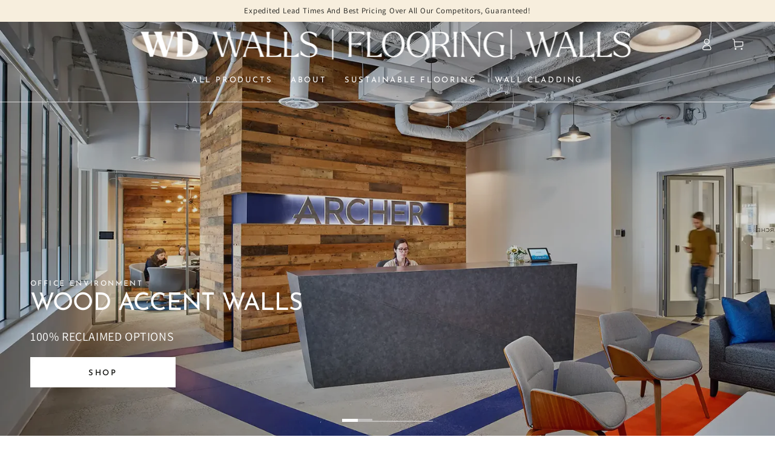

--- FILE ---
content_type: text/html; charset=utf-8
request_url: https://wdwalls.com/
body_size: 33635
content:
<!doctype html>
<html class="no-js" lang="en">
  <head>
    <meta charset="utf-8">
    <meta http-equiv="X-UA-Compatible" content="IE=edge">
    <meta name="viewport" content="width=device-width,initial-scale=1">
    <meta name="theme-color" content="">
    <link rel="canonical" href="https://wdwalls.com/">
    <link rel="preconnect" href="https://cdn.shopify.com" crossorigin><link rel="icon" type="image/png" href="//wdwalls.com/cdn/shop/files/WD-Walls-Favicon-144px.jpg?crop=center&height=32&v=1703878441&width=32"><link rel="preconnect" href="https://fonts.shopifycdn.com" crossorigin><title>
      Wood Paneling, Flooring &amp; Restaurant Tables | WD Walls
</title><meta name="description" content="WD Walls specializes in sustainable wood paneling, flooring and restaurant tables for hospitality, commercial, retail, and national brands. We ship our products nationwide and to Canada.">

<meta property="og:site_name" content="WD Walls">
<meta property="og:url" content="https://wdwalls.com/">
<meta property="og:title" content="Wood Paneling, Flooring &amp; Restaurant Tables | WD Walls">
<meta property="og:type" content="website">
<meta property="og:description" content="WD Walls specializes in sustainable wood paneling, flooring and restaurant tables for hospitality, commercial, retail, and national brands. We ship our products nationwide and to Canada."><meta property="og:image" content="http://wdwalls.com/cdn/shop/files/wdwalls-logo-1200x628-social-sharing.jpg?v=1704855437">
  <meta property="og:image:secure_url" content="https://wdwalls.com/cdn/shop/files/wdwalls-logo-1200x628-social-sharing.jpg?v=1704855437">
  <meta property="og:image:width" content="1200">
  <meta property="og:image:height" content="628"><meta name="twitter:card" content="summary_large_image">
<meta name="twitter:title" content="Wood Paneling, Flooring &amp; Restaurant Tables | WD Walls">
<meta name="twitter:description" content="WD Walls specializes in sustainable wood paneling, flooring and restaurant tables for hospitality, commercial, retail, and national brands. We ship our products nationwide and to Canada.">


    <script src="//wdwalls.com/cdn/shop/t/4/assets/vendor-v4.js" defer="defer"></script>
    <script src="//wdwalls.com/cdn/shop/t/4/assets/pubsub.js?v=104623417541739052901699020530" defer="defer"></script>
    <script src="//wdwalls.com/cdn/shop/t/4/assets/global.js?v=26886119164065653851699020530" defer="defer"></script>

    <script>window.performance && window.performance.mark && window.performance.mark('shopify.content_for_header.start');</script><meta name="google-site-verification" content="g8vlBYYC39mkTLSNsKzYBVZfDpdRJRZfb9vN3HBzA_I">
<meta id="shopify-digital-wallet" name="shopify-digital-wallet" content="/81873568052/digital_wallets/dialog">
<script async="async" src="/checkouts/internal/preloads.js?locale=en-US"></script>
<script id="shopify-features" type="application/json">{"accessToken":"ec0b31747e42e40d50e1a78423fc85f9","betas":["rich-media-storefront-analytics"],"domain":"wdwalls.com","predictiveSearch":true,"shopId":81873568052,"locale":"en"}</script>
<script>var Shopify = Shopify || {};
Shopify.shop = "5afa19-3.myshopify.com";
Shopify.locale = "en";
Shopify.currency = {"active":"USD","rate":"1.0"};
Shopify.country = "US";
Shopify.theme = {"name":"Be Yours","id":162750693684,"schema_name":"Be Yours","schema_version":"7.0.1","theme_store_id":1399,"role":"main"};
Shopify.theme.handle = "null";
Shopify.theme.style = {"id":null,"handle":null};
Shopify.cdnHost = "wdwalls.com/cdn";
Shopify.routes = Shopify.routes || {};
Shopify.routes.root = "/";</script>
<script type="module">!function(o){(o.Shopify=o.Shopify||{}).modules=!0}(window);</script>
<script>!function(o){function n(){var o=[];function n(){o.push(Array.prototype.slice.apply(arguments))}return n.q=o,n}var t=o.Shopify=o.Shopify||{};t.loadFeatures=n(),t.autoloadFeatures=n()}(window);</script>
<script id="shop-js-analytics" type="application/json">{"pageType":"index"}</script>
<script defer="defer" async type="module" src="//wdwalls.com/cdn/shopifycloud/shop-js/modules/v2/client.init-shop-cart-sync_DlSlHazZ.en.esm.js"></script>
<script defer="defer" async type="module" src="//wdwalls.com/cdn/shopifycloud/shop-js/modules/v2/chunk.common_D16XZWos.esm.js"></script>
<script type="module">
  await import("//wdwalls.com/cdn/shopifycloud/shop-js/modules/v2/client.init-shop-cart-sync_DlSlHazZ.en.esm.js");
await import("//wdwalls.com/cdn/shopifycloud/shop-js/modules/v2/chunk.common_D16XZWos.esm.js");

  window.Shopify.SignInWithShop?.initShopCartSync?.({"fedCMEnabled":true,"windoidEnabled":true});

</script>
<script>(function() {
  var isLoaded = false;
  function asyncLoad() {
    if (isLoaded) return;
    isLoaded = true;
    var urls = ["https:\/\/cdn.shopify.com\/s\/files\/1\/0818\/7356\/8052\/t\/3\/assets\/files278184193.js?shop=5afa19-3.myshopify.com","https:\/\/cdn.shopify.com\/s\/files\/1\/0818\/7356\/8052\/t\/3\/assets\/bug1123122315.js?shop=5afa19-3.myshopify.com"];
    for (var i = 0; i < urls.length; i++) {
      var s = document.createElement('script');
      s.type = 'text/javascript';
      s.async = true;
      s.src = urls[i];
      var x = document.getElementsByTagName('script')[0];
      x.parentNode.insertBefore(s, x);
    }
  };
  if(window.attachEvent) {
    window.attachEvent('onload', asyncLoad);
  } else {
    window.addEventListener('load', asyncLoad, false);
  }
})();</script>
<script id="__st">var __st={"a":81873568052,"offset":-28800,"reqid":"0318bb95-3e6a-4661-92f2-8247acca2c1f-1768594036","pageurl":"wdwalls.com\/","u":"e6bc7a5d9e35","p":"home"};</script>
<script>window.ShopifyPaypalV4VisibilityTracking = true;</script>
<script id="captcha-bootstrap">!function(){'use strict';const t='contact',e='account',n='new_comment',o=[[t,t],['blogs',n],['comments',n],[t,'customer']],c=[[e,'customer_login'],[e,'guest_login'],[e,'recover_customer_password'],[e,'create_customer']],r=t=>t.map((([t,e])=>`form[action*='/${t}']:not([data-nocaptcha='true']) input[name='form_type'][value='${e}']`)).join(','),a=t=>()=>t?[...document.querySelectorAll(t)].map((t=>t.form)):[];function s(){const t=[...o],e=r(t);return a(e)}const i='password',u='form_key',d=['recaptcha-v3-token','g-recaptcha-response','h-captcha-response',i],f=()=>{try{return window.sessionStorage}catch{return}},m='__shopify_v',_=t=>t.elements[u];function p(t,e,n=!1){try{const o=window.sessionStorage,c=JSON.parse(o.getItem(e)),{data:r}=function(t){const{data:e,action:n}=t;return t[m]||n?{data:e,action:n}:{data:t,action:n}}(c);for(const[e,n]of Object.entries(r))t.elements[e]&&(t.elements[e].value=n);n&&o.removeItem(e)}catch(o){console.error('form repopulation failed',{error:o})}}const l='form_type',E='cptcha';function T(t){t.dataset[E]=!0}const w=window,h=w.document,L='Shopify',v='ce_forms',y='captcha';let A=!1;((t,e)=>{const n=(g='f06e6c50-85a8-45c8-87d0-21a2b65856fe',I='https://cdn.shopify.com/shopifycloud/storefront-forms-hcaptcha/ce_storefront_forms_captcha_hcaptcha.v1.5.2.iife.js',D={infoText:'Protected by hCaptcha',privacyText:'Privacy',termsText:'Terms'},(t,e,n)=>{const o=w[L][v],c=o.bindForm;if(c)return c(t,g,e,D).then(n);var r;o.q.push([[t,g,e,D],n]),r=I,A||(h.body.append(Object.assign(h.createElement('script'),{id:'captcha-provider',async:!0,src:r})),A=!0)});var g,I,D;w[L]=w[L]||{},w[L][v]=w[L][v]||{},w[L][v].q=[],w[L][y]=w[L][y]||{},w[L][y].protect=function(t,e){n(t,void 0,e),T(t)},Object.freeze(w[L][y]),function(t,e,n,w,h,L){const[v,y,A,g]=function(t,e,n){const i=e?o:[],u=t?c:[],d=[...i,...u],f=r(d),m=r(i),_=r(d.filter((([t,e])=>n.includes(e))));return[a(f),a(m),a(_),s()]}(w,h,L),I=t=>{const e=t.target;return e instanceof HTMLFormElement?e:e&&e.form},D=t=>v().includes(t);t.addEventListener('submit',(t=>{const e=I(t);if(!e)return;const n=D(e)&&!e.dataset.hcaptchaBound&&!e.dataset.recaptchaBound,o=_(e),c=g().includes(e)&&(!o||!o.value);(n||c)&&t.preventDefault(),c&&!n&&(function(t){try{if(!f())return;!function(t){const e=f();if(!e)return;const n=_(t);if(!n)return;const o=n.value;o&&e.removeItem(o)}(t);const e=Array.from(Array(32),(()=>Math.random().toString(36)[2])).join('');!function(t,e){_(t)||t.append(Object.assign(document.createElement('input'),{type:'hidden',name:u})),t.elements[u].value=e}(t,e),function(t,e){const n=f();if(!n)return;const o=[...t.querySelectorAll(`input[type='${i}']`)].map((({name:t})=>t)),c=[...d,...o],r={};for(const[a,s]of new FormData(t).entries())c.includes(a)||(r[a]=s);n.setItem(e,JSON.stringify({[m]:1,action:t.action,data:r}))}(t,e)}catch(e){console.error('failed to persist form',e)}}(e),e.submit())}));const S=(t,e)=>{t&&!t.dataset[E]&&(n(t,e.some((e=>e===t))),T(t))};for(const o of['focusin','change'])t.addEventListener(o,(t=>{const e=I(t);D(e)&&S(e,y())}));const B=e.get('form_key'),M=e.get(l),P=B&&M;t.addEventListener('DOMContentLoaded',(()=>{const t=y();if(P)for(const e of t)e.elements[l].value===M&&p(e,B);[...new Set([...A(),...v().filter((t=>'true'===t.dataset.shopifyCaptcha))])].forEach((e=>S(e,t)))}))}(h,new URLSearchParams(w.location.search),n,t,e,['guest_login'])})(!0,!0)}();</script>
<script integrity="sha256-4kQ18oKyAcykRKYeNunJcIwy7WH5gtpwJnB7kiuLZ1E=" data-source-attribution="shopify.loadfeatures" defer="defer" src="//wdwalls.com/cdn/shopifycloud/storefront/assets/storefront/load_feature-a0a9edcb.js" crossorigin="anonymous"></script>
<script data-source-attribution="shopify.dynamic_checkout.dynamic.init">var Shopify=Shopify||{};Shopify.PaymentButton=Shopify.PaymentButton||{isStorefrontPortableWallets:!0,init:function(){window.Shopify.PaymentButton.init=function(){};var t=document.createElement("script");t.src="https://wdwalls.com/cdn/shopifycloud/portable-wallets/latest/portable-wallets.en.js",t.type="module",document.head.appendChild(t)}};
</script>
<script data-source-attribution="shopify.dynamic_checkout.buyer_consent">
  function portableWalletsHideBuyerConsent(e){var t=document.getElementById("shopify-buyer-consent"),n=document.getElementById("shopify-subscription-policy-button");t&&n&&(t.classList.add("hidden"),t.setAttribute("aria-hidden","true"),n.removeEventListener("click",e))}function portableWalletsShowBuyerConsent(e){var t=document.getElementById("shopify-buyer-consent"),n=document.getElementById("shopify-subscription-policy-button");t&&n&&(t.classList.remove("hidden"),t.removeAttribute("aria-hidden"),n.addEventListener("click",e))}window.Shopify?.PaymentButton&&(window.Shopify.PaymentButton.hideBuyerConsent=portableWalletsHideBuyerConsent,window.Shopify.PaymentButton.showBuyerConsent=portableWalletsShowBuyerConsent);
</script>
<script data-source-attribution="shopify.dynamic_checkout.cart.bootstrap">document.addEventListener("DOMContentLoaded",(function(){function t(){return document.querySelector("shopify-accelerated-checkout-cart, shopify-accelerated-checkout")}if(t())Shopify.PaymentButton.init();else{new MutationObserver((function(e,n){t()&&(Shopify.PaymentButton.init(),n.disconnect())})).observe(document.body,{childList:!0,subtree:!0})}}));
</script>
<script id="sections-script" data-sections="header,footer" defer="defer" src="//wdwalls.com/cdn/shop/t/4/compiled_assets/scripts.js?v=999"></script>
<script>window.performance && window.performance.mark && window.performance.mark('shopify.content_for_header.end');</script>

<style data-shopify>@font-face {
  font-family: Assistant;
  font-weight: 400;
  font-style: normal;
  font-display: swap;
  src: url("//wdwalls.com/cdn/fonts/assistant/assistant_n4.9120912a469cad1cc292572851508ca49d12e768.woff2") format("woff2"),
       url("//wdwalls.com/cdn/fonts/assistant/assistant_n4.6e9875ce64e0fefcd3f4446b7ec9036b3ddd2985.woff") format("woff");
}

  @font-face {
  font-family: Assistant;
  font-weight: 600;
  font-style: normal;
  font-display: swap;
  src: url("//wdwalls.com/cdn/fonts/assistant/assistant_n6.b2cbcfa81550fc99b5d970d0ef582eebcbac24e0.woff2") format("woff2"),
       url("//wdwalls.com/cdn/fonts/assistant/assistant_n6.5dced1e1f897f561a8304b6ef1c533d81fd1c6e0.woff") format("woff");
}

  
  
  @font-face {
  font-family: "Josefin Sans";
  font-weight: 400;
  font-style: normal;
  font-display: swap;
  src: url("//wdwalls.com/cdn/fonts/josefin_sans/josefinsans_n4.70f7efd699799949e6d9f99bc20843a2c86a2e0f.woff2") format("woff2"),
       url("//wdwalls.com/cdn/fonts/josefin_sans/josefinsans_n4.35d308a1bdf56e5556bc2ac79702c721e4e2e983.woff") format("woff");
}

  @font-face {
  font-family: "Josefin Sans";
  font-weight: 600;
  font-style: normal;
  font-display: swap;
  src: url("//wdwalls.com/cdn/fonts/josefin_sans/josefinsans_n6.afe095792949c54ae236c64ec95a9caea4be35d6.woff2") format("woff2"),
       url("//wdwalls.com/cdn/fonts/josefin_sans/josefinsans_n6.0ea222c12f299e43fa61b9245ec23b623ebeb1e9.woff") format("woff");
}


  :root {
    --be-yours-version: "7.0.1";
    --font-body-family: Assistant, sans-serif;
    --font-body-style: normal;
    --font-body-weight: 400;

    --font-heading-family: "Josefin Sans", sans-serif;
    --font-heading-style: normal;
    --font-heading-weight: 400;

    --font-body-scale: 1.0;
    --font-heading-scale: 1.0;

    --font-navigation-family: var(--font-heading-family);
    --font-navigation-size: 13px;
    --font-navigation-weight: var(--font-heading-weight);
    --font-button-family: var(--font-heading-family);
    --font-button-size: 13px;
    --font-button-baseline: 0.3rem;
    --font-price-family: var(--font-heading-family);
    --font-price-scale: var(--font-heading-scale);

    --color-base-text: 33, 35, 38;
    --color-base-background: 255, 255, 255;
    --color-base-solid-button-labels: 255, 255, 255;
    --color-base-outline-button-labels: 26, 27, 24;
    --color-base-accent: 26, 27, 24;
    --color-base-heading: 26, 27, 24;
    --color-base-border: 210, 213, 217;
    --color-placeholder: 243, 243, 243;
    --color-overlay: 33, 35, 38;
    --color-keyboard-focus: 135, 173, 245;
    --color-shadow: 168, 232, 226;
    --shadow-opacity: 1;

    --color-background-dark: 235, 235, 235;
    --color-price: #1a1b18;
    --color-sale-price: #d72c0d;
    --color-sale-badge-background: #d72c0d;
    --color-reviews: #ffb503;
    --color-critical: #d72c0d;
    --color-success: #008060;
    --color-highlight: 187, 255, 0;

    --payment-terms-background-color: #ffffff;
    --page-width: 160rem;
    --page-width-margin: 0rem;

    --card-color-scheme: var(--color-placeholder);
    --card-text-alignment: left;
    --card-flex-alignment: flex-left;
    --card-image-padding: 0px;
    --card-border-width: 0px;
    --card-radius: 0px;
    --card-shadow-horizontal-offset: 0px;
    --card-shadow-vertical-offset: 0px;
    
    --button-radius: 0px;
    --button-border-width: 2px;
    --button-shadow-horizontal-offset: 0px;
    --button-shadow-vertical-offset: 0px;

    --spacing-sections-desktop: 0px;
    --spacing-sections-mobile: 0px;

    --gradient-free-ship-progress: linear-gradient(325deg,#F9423A 0,#F1E04D 100%);
    --gradient-free-ship-complete: linear-gradient(325deg, #049cff 0, #35ee7a 100%);
  }

  *,
  *::before,
  *::after {
    box-sizing: inherit;
  }

  html {
    box-sizing: border-box;
    font-size: calc(var(--font-body-scale) * 62.5%);
    height: 100%;
  }

  body {
    min-height: 100%;
    margin: 0;
    font-size: 1.5rem;
    letter-spacing: 0.06rem;
    line-height: calc(1 + 0.8 / var(--font-body-scale));
    font-family: var(--font-body-family);
    font-style: var(--font-body-style);
    font-weight: var(--font-body-weight);
  }

  @media screen and (min-width: 750px) {
    body {
      font-size: 1.6rem;
    }
  }</style><link href="//wdwalls.com/cdn/shop/t/4/assets/base.css?v=85438051128038638961699020529" rel="stylesheet" type="text/css" media="all" /><link rel="preload" as="font" href="//wdwalls.com/cdn/fonts/assistant/assistant_n4.9120912a469cad1cc292572851508ca49d12e768.woff2" type="font/woff2" crossorigin><link rel="preload" as="font" href="//wdwalls.com/cdn/fonts/josefin_sans/josefinsans_n4.70f7efd699799949e6d9f99bc20843a2c86a2e0f.woff2" type="font/woff2" crossorigin><link rel="stylesheet" href="//wdwalls.com/cdn/shop/t/4/assets/component-quick-view.css?v=74011563189484492361699020530" media="print" onload="this.media='all'"><link rel="stylesheet" href="//wdwalls.com/cdn/shop/t/4/assets/component-color-swatches.css?v=103905711642914497571699020529" media="print" onload="this.media='all'"><script>document.documentElement.className = document.documentElement.className.replace('no-js', 'js');</script>
    <style>
summary.header__icon.header__icon--summary.header__icon--search{
    display: none!important;
}
</style>
  <!-- BEGIN app block: shopify://apps/tt-breadcrumbs-seo-schema/blocks/ttSchema/dda6b26d-4f1a-43c6-a94b-6443ed0f750b -->


<!-- BEGIN app snippet: remove-script -->
<script id="tt_remove_script" type="module">
  if(void 0===window.ws_script){window.ws_script=!0;let e=()=>{document.querySelectorAll('[type="application/ld+json"]').forEach((e=>{e.hasAttribute("tt-ninja")||e.remove()}))};e(),setInterval(e,1e3),document.querySelectorAll("[itemscope]").forEach((e=>e.removeAttribute("itemscope")))}else document.getElementById("tt_remove_script").remove();
</script><!-- END app snippet -->


    
        <!-- BEGIN app snippet: logo -->
<script type="application/ld+json" tt-ninja>
    {
        "@context": "https://schema.org",
        "@type": "Organization",
        "name": "WD Walls",
        "url": "https://wdwalls.com",
        "description": "WD Walls specializes in sustainable wood paneling, flooring and restaurant tables for hospitality, commercial, retail, and national brands. We ship our products nationwide and to Canada.",
        "telephone": "5034683539",
        "logo": "https://wdwalls.com/cdn/shop/files/WD_walls_logo_black_large_685b8ed7-5307-4ecf-865d-18ec843b8cb4.png?height=100&v=1699471534",
        "image": "https://wdwalls.com/cdn/shop/files/WD_walls_logo_black_large_685b8ed7-5307-4ecf-865d-18ec843b8cb4.png?height=100&v=1699471534",
        "sameAs": [
            "",
            "",
            "",
            "https://in.pinterest.com/wdwalls1/",
            "https://www.linkedin.com/company/wd-walls/",
            "",
            ""
        ],
        "address": {
            "@type": "PostalAddress",
            "streetAddress": "PO Box 2222",
            "addressLocality": "Lake Oswego",
            "addressRegion": "Oregon",
            "postalCode": "97035",
            "addressCountry": "US"
        }
    }
</script><!-- END app snippet -->
        <!-- BEGIN app snippet: product -->
<!-- END app snippet --><!-- END app block --><!-- BEGIN app block: shopify://apps/sa-request-a-quote/blocks/app-embed-block/56d84fcb-37c7-4592-bb51-641b7ec5eef0 -->


<script type="text/javascript">
    var config = {"settings":{"app_url":"https:\/\/quote.samita.io","shop_url":"5afa19-3.myshopify.com","domain":"wdwalls.com","plan":"PRO","new_frontend":1,"new_setting":1,"front_shop_url":"wdwalls.com","search_template_created":"false","collection_enable":0,"product_enable":1,"rfq_page":"request-for-quote","rfq_history":"quotes-history","lang_translations":[],"lang_translationsFormbuilder":[],"selector":{"productForm":[".home-product form[action*=\"\/cart\/add\"]",".shop-product form[action*=\"\/cart\/add\"]","#shopify-section-featured-product form[action*=\"\/cart\/add\"]","form.apb-product-form",".product-form__buy-buttons form[action*=\"\/cart\/add\"]","product-form form[action*=\"\/cart\/add\"]",".product-form form[action*=\"\/cart\/add\"]",".product-page form[action*=\"\/cart\/add\"]",".product-add form[action*=\"\/cart\/add\"]","[id*=\"ProductSection--\"] form[action*=\"\/cart\/add\"]","form#add-to-cart-form","form.sf-cart__form","form.productForm","form.product-form","form.product-single__form","form.shopify-product-form:not(#product-form-installment)","form.atc-form","form.atc-form-mobile","form[action*=\"\/cart\/add\"]:not([hidden]):not(#product-form-installment)"],"addtocart_selector":"#shopify_add_to_cart,.product-form .btn-cart,.js-product-button-add-to-cart,.shopify-product-form .btn-addtocart,#product-add-to-cart,.shopify-product-form .add_to_cart,.product-details__add-to-cart-button,.shopify-product-form .product-submit,.product-form__cart-buttons,.shopify-product-form input[type=\"submit\"],.js-product-form button[type=\"submit\"],form.product-purchase-form button[type=\"submit\"],#addToCart,#AddToCart,[data-btn-type=\"add-to-cart\"],.default-cart-button__button,.shopify-product-form button[data-add-to-cart],form[data-product-form] .add-to-cart-btn,.product__submit__add,.product-form .add-to-cart-button,.product-form__cart-submit,.shopify-product-form button[data-product-add],#AddToCart--product-template,.product-buy-buttons--cta,.product-form__add-btn,form[data-type=\"add-to-cart-form\"] .product__add-to-cart,.productForm .productForm-submit,.ProductForm__AddToCart,.shopify-product-form .btn--add-to-cart,.ajax-product-form button[data-add-to-cart],.shopify-product-form .product__submit__add,form[data-product-form] .add-to-cart,.product-form .product__submit__add,.shopify-product-form button[type=\"submit\"][data-add-button],.product-form .product-form__add-button,.product-form__submit,.product-single__form .add-to-cart,form#AddToCartForm button#AddToCart,form.shopify-product-form button.add-to-cart,form[action*=\"\/cart\/add\"] [name=\"add\"],form[action*=\"\/cart\/add\"] button#AddToCartDesk, form[data-product-form] button[data-product-add], .product-form--atc-button[data-product-atc], .globo-validationForm, button.single_add_to_cart_button, input#AddToCart-product-template, button[data-action=\"add-to-cart\"], .product-details-wrapper .add-to-cart input, form.product-menu-form .product-menu-button[data-product-menu-button-atc], .product-add input#AddToCart, #product-content #add-to-cart #addToCart, .product-form-submit-wrap .add-to-cart-button, .productForm-block .productForm-submit, .btn-wrapper-c .add, .product-submit input.add-to-cart, .form-element-quantity-submit .form-element-submit-button, .quantity-submit-row__submit input, form#AddToCartForm .product-add input#addToCart, .product__form .product__add-to-cart, #product-description form .product-add .add, .product-add input.button.product-add-available, .globo__validation-default, #product-area .product-details-wrapper .options .selector-wrapper .submit,.product_type_simple add_to_cart_button,.pr_atc,.js-product-button-add-to-cart,.product-cta,.tt-btn-addtocart,.product-card-interaction,.product-item__quick-form,.product--quick-add,.btn--quick[data-add-to-cart],.product-card-btn__btn,.productitem--action-atc,.quick-add-btn,.quick-add-button,.product-item__quick-add-button,add-to-cart,.cartButton,.product_after_shop_loop_buttons,.quick-buy-product-form .pb-button-shadow,.product-form__submit,.quick-add__submit,.product__submit__add,form #AddToCart-product-template, form #AddToCart, form #addToCart-product-template, form .product__add-to-cart-button, form .product-form__cart-submit, form .add-to-cart, form .cart-functions \u003e button, form .productitem--action-atc, form .product-form--atc-button, form .product-menu-button-atc, form .product__add-to-cart, form .add-to-cart-button, form #addToCart, form .product-detail__form__action \u003e button, form .product-form-submit-wrap \u003e input, form .product-form input[type=\"submit\"], form input.submit, form .add_to_cart, form .product-item-quick-shop, form #add-to-cart, form .productForm-submit, form .add-to-cart-btn, form .product-single__add-btn, form .quick-add--add-button, form .product-page--add-to-cart, form .addToCart, form .product-form .form-actions, form .button.add, form button#add, form .addtocart, form .AddtoCart, form .product-add input.add, form button#purchase, form[action*=\"\/cart\/add\"] button[type=\"submit\"], form .product__form button[type=\"submit\"], form #AddToCart--product-template","addToCartTextElement":"[data-add-to-cart-text], [data-button-text], .button-text, *:not(.icon):not(.spinner):not(.no-js):not(.spinner-inner-1):not(.spinner-inner-2):not(.spinner-inner-3)","collectionProductForm":".spf-product__form, form[action*=\"\/cart\/add\"]","collectionAddToCartSelector":".collectionPreorderAddToCartBtn, [type=\"submit\"]:not(.quick-add__submit), [name=\"add\"]:not(.quick-add__submit), .add-to-cart-btn, .pt-btn-addtocart, .js-add-to-cart, .tt-btn-addtocart, .spf-product__form-btn-addtocart, .ProductForm__AddToCart, button.gt_button.gt_product-button--add-to-cart, .button--addToCart","productCollectionItem":".grid__item, .product-item, .card \u003e .card__content .card__information,.collection-product-card,.sf__pcard,.product-item__content,.products .product-col,.pr_list_item,.pr_grid_item,.product-wrap,.tt-layout-product-item .tt-product,.products-grid .grid-item,.product-grid .indiv-product, .product-list [data-product-item],.product-list .product-block,.collection-products .collection-product,.collection__grid-loop .product-index,.product-thumbnail[data-product-thumbnail],.filters-results .product-list .card,.product-loop .product-index,#main-collection-product-grid .product-index,.collection-container .product,.featured-collection .product,.collection__grid-item,.collection-product,[data-product-grid-item],.product-grid-item.product-grid-item--featured,.collection__products .product-grid-item, .collection-alternating-product,.product-list-item, .collection-product-grid [class*=\"column\"],.collection-filters .product-grid-item, .featured-collection__content .featured-collection__item,.collection-grid .grid-item.grid-product,#CollectionProductGrid .collection-list li,.collection__products .product-item,.collection__products .product-item,#main-collection-product-grid .product-loop__item,.product-loop .product-loop__item, .products #ajaxSection c:not(.card-price),#main-collection-products .product,.grid.gap-theme \u003e li,.mainCollectionProductGrid .grid .block-product,.collection-grid-main .items-start \u003e .block, .s-collection__products .c-product-item,.products-grid .product,[data-section-type=\"collection\"] .group.block,.blocklayout .block.product,.sf__pcard,.product-grid .product-block,.product-list .product-block .product-block__inner, .collection.grid .product-item .product-item__wrapper,.collection--body--grid .product--root,.o-layout__item .product-card,.productgrid--items .productgrid--item .productitem,.box__collection,.collection-page__product,.collection-grid__row .product-block .product-block__inner,.ProductList .Grid__Cell .ProductItem .ProductItem__Wrapper,.items .item .item__inner,.grid-flex .product-block,.product-loop .product,.collection__products .product-tile,.product-list .product-item, .product-grid .grid-item .grid-item__content,.collection .product-item, .collection__grid .product-card .product-card-info,.collection-list .block,.collection__products .product-item,.product--root[data-product-view=grid],.grid__wrapper .product-loop__item,.collection__list-item, #CollectionSection .grid-uniform .grid-item, #shopify-section-collection-template .product-item, .collections__products .featured-collections__item, .collection-grid-section:not(.shopify-section),.spf-product-card,.product-grid-item,.productitem, .type-product-grid-item, .product-details, .featured-product-content","productCollectionHref":"h3[data-href*=\"\/products\/\"], div[data-href*=\"\/products\/\"], a.product-block__link[href*=\"\/products\/\"], a.indiv-product__link[href*=\"\/products\/\"], a.thumbnail__link[href*=\"\/products\/\"], a.product-item__link[href*=\"\/products\/\"], a.product-card__link[href*=\"\/products\/\"], a.product-card-link[href*=\"\/products\/\"], a.product-block__image__link[href*=\"\/products\/\"], a.stretched-link[href*=\"\/products\/\"], a.grid-product__link[href*=\"\/products\/\"], a.product-grid-item--link[href*=\"\/products\/\"], a.product-link[href*=\"\/products\/\"], a.product__link[href*=\"\/products\/\"], a.full-unstyled-link[href*=\"\/products\/\"], a.grid-item__link[href*=\"\/products\/\"], a.grid-product__link[href*=\"\/products\/\"], a[data-product-page-link][href*=\"\/products\/\"], a[href*=\"\/products\/\"]:not(.logo-bar__link,.ButtonGroup__Item.Button,.menu-promotion__link,.site-nav__link,.mobile-nav__link,.hero__sidebyside-image-link,.announcement-link,.breadcrumbs-list__link,.single-level-link,.d-none,.icon-twitter,.icon-facebook,.icon-pinterest,#btn,.list-menu__item.link.link--tex,.btnProductQuickview,.index-banner-slides-each,.global-banner-switch,.sub-nav-item-link,.announcement-bar__link)","quickViewSelector":"a.quickview-icon.quickview, .qv-icon, .previewer-button, .sca-qv-button, .product-item__action-button[data-action=\"open-modal\"], .boost-pfs-quickview-btn, .collection-product[data-action=\"show-product\"], button.product-item__quick-shop-button, .product-item__quick-shop-button-wrapper, .open-quick-view, .product-item__action-button[data-action=\"open-modal\"], .tt-btn-quickview, .product-item-quick-shop .available, .quickshop-trigger, .productitem--action-trigger:not(.productitem--action-atc), .quick-product__btn, .thumbnail, .quick_shop, a.sca-qv-button, .overlay, .quick-view, .open-quick-view, [data-product-card-link], a[rel=\"quick-view\"], a.quick-buy, div.quickview-button \u003e a, .block-inner a.more-info, .quick-shop-modal-trigger, a.quick-view-btn, a.spo-quick-view, div.quickView-button, a.product__label--quick-shop, span.trigger-quick-view, a.act-quickview-button, a.product-modal, [data-quickshop-full], [data-quickshop-slim], [data-quickshop-trigger], .quick_view_btn, .js-quickview-trigger, [id*=\"quick-add-template\"], .js-quickbuy-button","quickViewProductForm":".qv-form, .qview-form, .description-wrapper_content, .wx-product-wrapper, #sca-qv-add-item-form, .product-form, #boost-pfs-quickview-cart-form, .product.preview .shopify-product-form, .product-details__form, .gfqv-product-form, #ModalquickView form#modal_quick_view, .quick_view_form, .product_form, .quick-buy__product-form, .quick-shop-modal form[action*=\"\/cart\/add\"], #quick-shop-modal form[action*=\"\/cart\/add\"], .white-popup.quick-view form[action*=\"\/cart\/add\"], .quick-view form[action*=\"\/cart\/add\"], [id*=\"QuickShopModal-\"] form[action*=\"\/cart\/add\"], .quick-shop.active form[action*=\"\/cart\/add\"], .quick-view-panel form[action*=\"\/cart\/add\"], .content.product.preview form[action*=\"\/cart\/add\"], .quickView-wrap form[action*=\"\/cart\/add\"], .quick-modal form[action*=\"\/cart\/add\"], #colorbox form[action*=\"\/cart\/add\"], .product-quick-view form[action*=\"\/cart\/add\"], .quickform, .modal--quickshop-full, .modal--quickshop form[action*=\"\/cart\/add\"], .quick-shop-form, .fancybox-inner form[action*=\"\/cart\/add\"], #quick-view-modal form[action*=\"\/cart\/add\"], [data-product-modal] form[action*=\"\/cart\/add\"], .modal--quick-shop.modal--is-active form[action*=\"\/cart\/add\"]","searchResultSelector":".predictive-search, .search__results__products, .search-bar__results, .predictive-search-results, #PredictiveResults, .search-results-panel, .search-flydown--results, .header-search-results-wrapper, .main_search__popup","searchResultItemSelector":".predictive-search__list-item, .predictive-search__results-list li, ul li, .product-item, .search-bar__results-products .mini-product, .search__product-loop li, .grid-item, .grid-product, .search--result-group .row, .search-flydown--product, .predictive-search-group .grid, .main-search-result, .search-result","price_selector":".sf__pcard-price,.shopify-Price-amount,#price_ppr,.product-page-info__price,.tt-price,.price-box,.product__price-container,.product-meta__price-list-container,.product-item-meta__price-list-container,.collection-product-price,.product__grid__price,.product-grid-item__price,.product-price--wrapper,.price__current,.product-loop-element__price,.product-block__price,[class*=\"product-card-price\"],.ProductMeta__PriceList,.ProductItem__PriceList,.product-detail__price,.price_wrapper,.product__price__wrap,[data-price-wrapper],.product-item__price-list,.product-single__prices,.product-block--price,.product-page--pricing,.current-price,.product-prices,.product-card-prices,.product-price-block,product-price-root,.product--price-container,.product-form__prices,.product-loop__price,.card-price,.product-price-container,.product_after_shop_loop_price,.main-product__price,.product-block-price,span[data-product-price],.block-price,product-price,.price-wrapper,.price__container,#ProductPrice-product-template,#ProductPrice,.product-price,.product__price—reg,#productPrice-product-template,.product__current-price,.product-thumb-caption-price-current,.product-item-caption-price-current,.grid-product__price,.product__price,span.price:not(.mini-cart__content .price),span.product-price,.productitem--price,.product-pricing,span.money,.product-item__price,.product-list-item-price,p.price,div.price,.product-meta__prices,div.product-price,span#price,.price.money,h3.price,a.price,.price-area,.product-item-price,.pricearea,.collectionGrid .collectionBlock-info \u003e p,#ComparePrice,.product--price-wrapper,.product-page--price-wrapper,.color--shop-accent.font-size--s.t--meta.f--main,.ComparePrice,.ProductPrice,.prodThumb .title span:last-child,.product-single__price-product-template,.product-info-price,.price-money,.prod-price,#price-field,.product-grid--price,.prices,.pricing,#product-price,.money-styling,.compare-at-price,.product-item--price,.card__price,.product-card__price,.product-price__price,.product-item__price-wrapper,.product-single__price,.grid-product__price-wrap,a.grid-link p.grid-link__meta,dl.price,.mini-product__price,.predictive-search__price","buynow_selector":".shopify-payment-button","quantity_selector":"[name=\"quantity\"], input.quantity, [name=\"qty\"]","variantSelector":".product-form__variants, .ga-product_variant_select, select[name=\"id\"], input[name=\"id\"], .qview-variants \u003e select, select[name=\"id[]\"], input[name=\"grfqId\"], select[name=\"idGlobo\"]","variantActivator":".product-form__chip-wrapper, .product__swatches [data-swatch-option], .swatch__container .swatch__option, .gf_swatches .gf_swatch, .product-form__controls-group-options select, ul.clickyboxes li, .pf-variant-select, ul.swatches-select li, .product-options__value, .form-check-swatch, button.btn.swatch select.product__variant, .pf-container a, button.variant.option, ul.js-product__variant--container li, .variant-input, .product-variant \u003e ul \u003e li  ,.input--dropdown, .HorizontalList \u003e li, .product-single__swatch__item, .globo-swatch-list ul.value \u003e .select-option, .form-swatch-item, .selector-wrapper select, select.pf-input, ul.swatches-select \u003e li.nt-swatch.swatch_pr_item, ul.gfqv-swatch-values \u003e li, .lh-swatch-select, .swatch-image, .variant-image-swatch, #option-size, .selector-wrapper .replaced, .regular-select-content \u003e .regular-select-item, .radios--input, ul.swatch-view \u003e li \u003e .swatch-selector ,.single-option-selector, .swatch-element input, [data-product-option], .single-option-selector__radio, [data-index^=\"option\"], .SizeSwatchList input, .swatch-panda input[type=radio], .swatch input, .swatch-element input[type=radio], select[id*=\"product-select-\"], select[id|=\"product-select-option\"], [id|=\"productSelect-product\"], [id|=\"ProductSelect-option\"],select[id|=\"product-variants-option\"],select[id|=\"sca-qv-product-selected-option\"],select[id*=\"product-variants-\"],select[id|=\"product-selectors-option\"],select[id|=\"variant-listbox-option\"],select[id|=\"id-option\"],select[id|=\"SingleOptionSelector\"], .variant-input-wrap input, [data-action=\"select-value\"], .product-swatch-list li, .product-form__input input","checkout_btn":"input[type=\"submit\"][name=\"checkout\"], button[type=\"submit\"][name=\"checkout\"], button[type=\"button\"][name=\"checkout\"]","quoteCounter":".quotecounter .bigquotecounter, .cart-icon .quotecount, cart-icon .count, [id=\"quoteCount\"], .quoteCount, .g-quote-item span.g-badge, .medium-up--hide.small--one-half .site-header__cart span.quotecount","positionButton":".g-atc","positionCollectionButton":".g-collection-atc","positionQuickviewButton":".g-quickview-atc","positionFeatureButton":".g-feature-atc","positionSearchButton":".g-feature-atc","positionLoginButton":".g-login-btn"},"classes":{"rfqButton":"rfq-btn","rfqCollectionButton":"rfq-collection-btn","rfqCartButton":"rfq-btn-cart","rfqLoginButton":"grfq-login-to-see-price-btn","rfqTheme":"rfq-theme","rfqHidden":"rfq-hidden","rfqHidePrice":"GRFQHidePrice","rfqHideAtcBtn":"GRFQHideAddToCartButton","rfqHideBuynowBtn":"GRFQHideBuyNowButton","rfqCollectionContent":"rfq-collection-content","rfqCollectionLoaded":"rfq-collection-loaded","rfqCollectionItem":"rfq-collection-item","rfqCollectionVariantSelector":"rfq-variant-id","rfqSingleProductForm":"rfq-product-form","rfqCollectionProductForm":"rfq-collection-form","rfqFeatureProductForm":"rfq-feature-form","rfqQuickviewProductForm":"rfq-quickview-form","rfqCollectionActivator":"rfq-variant-selector"},"useLocalStorage":false,"translation_default":{"addProductGroup":"Create sectioned quote","addProductToGroup":"Add products to group","clearGroup":"Clear group","duplicateItem":"Duplicate item","groupEmpty":"This group is currently empty product","note":"Note","whisedPrice":"Wished price","button":"Add to Quote","popupsuccess":"The product %s is added to your quote.","popupproductselection":"Products selection","popupreviewinformation":"Review information","popupcontactinformation":"Contact information","popupcontinue":"Continue Shopping","popupviewquote":"View Quote","popupnextstep":"Next step","popuppreviousstep":"Previous step","productsubheading":"Enter your quote quantity for each variant","popupcontactinformationheading":"Contact information","popupcontactinformationsubheading":"In order to reach out to you we would like to know a bit more about you.","popupback":"Back","popupupdate":"Update","popupproducts":"Products","popupproductssubheading":"The following products will be added to your quote request","popupthankyou":"Thank you","toast_message":"Product added to quote","pageempty":"Your quote is currently empty.","pagebutton":"Submit Request","pagesubmitting":"Submitting Request","pagesuccess":"Thank you for submitting a request a quote!","pagecontinueshopping":"Continue Shopping","pageimage":null,"pageproduct":"Product","pagevendor":"Vendor","pagesku":"SKU","pageoption":"Option","pagequantity":"Quantity","pageprice":"Price","pagetotal":"Total","formrequest":"Form Request","pagesubtotal":"Subtotal","pageremove":"Remove","error_messages":{"required":"Please fill in this field","invalid_name":"Invalid name","invalid_email":"Invalid email","invalid_phone":"Invalid phone","file_size_limit":"File size exceed limit","file_not_allowed":"File extension is not allowed","required_captcha":"Please verify captcha","element_optional":"Optional"},"historylogin":"You have to {login|login} to use Quote history feature.","historyempty":"You haven't placed any quote yet.","historyaccount":"Account Information","historycustomer":"Customer Name","historyid":null,"historydate":"Date","historyitems":"Items","historyaction":"Action","historyview":"View","login_to_show_price_button":"Login to see price","message_toast":"Product added to quote"},"show_buynow":2,"show_atc":1,"show_price":2,"convert_cart_enable":2,"redirectUrl":null,"message_type_afteratq":"redirect","require_login":0,"login_to_show_price":0,"login_to_show_price_button_background":"transparent","login_to_show_price_button_text_color":"inherit","money_format":"$","money_format_full":"${{amount}}","rules":{"all":{"enable":true},"manual":{"enable":false,"manual_products":null},"automate":{"enable":false,"automate_rule":[{"value":null,"where":"NOT_EQUALS","select":"TITLE"}],"automate_operator":"and"}},"hide_price_rule":{"manual":{"ids":[]},"automate":{"operator":"and","rule":[{"select":"TITLE","value":null,"where":"CONTAINS"}]}},"settings":{"historylogin":"You have to {login|login} to use Quote history feature.","begin":1001},"file_extension":["pdf","jpg","jpeg","psd"],"reCAPTCHASiteKey":null,"product_field_display":["option","price","total"],"form_elements":[{"id":718575,"form_id":30802,"code":"name","type":"text","subtype":null,"label":"Name","default":null,"defaultValue":null,"hidden":0,"autofill":null,"placeholder":"Enter your name","className":null,"maxlength":null,"rows":null,"required":1,"validate":null,"allow_multiple":null,"width":"100","description":null,"created_at":"2024-12-20T17:55:30.000000Z","updated_at":"2024-12-20T17:55:30.000000Z"},{"id":718576,"form_id":30802,"code":"email","type":"email","subtype":null,"label":"Email","default":null,"defaultValue":null,"hidden":0,"autofill":null,"placeholder":"Enter Your Email","className":null,"maxlength":null,"rows":null,"required":1,"validate":null,"allow_multiple":null,"width":"100","description":null,"created_at":"2024-12-20T17:55:30.000000Z","updated_at":"2024-12-20T17:55:30.000000Z"},{"id":718577,"form_id":30802,"code":"text__1734714182870","type":"text","subtype":null,"label":"Company","default":null,"defaultValue":null,"hidden":0,"autofill":null,"placeholder":"If No Company- Just Put Your Name","className":null,"maxlength":null,"rows":null,"required":1,"validate":null,"allow_multiple":null,"width":"100","description":null,"created_at":"2024-12-20T17:55:30.000000Z","updated_at":"2024-12-20T17:55:30.000000Z"},{"id":718578,"form_id":30802,"code":"phone__1732984592974","type":"phone","subtype":null,"label":"Phone","default":null,"defaultValue":null,"hidden":0,"autofill":null,"placeholder":"Phone Number","className":null,"maxlength":null,"rows":null,"required":1,"validate":null,"allow_multiple":null,"width":"100","description":null,"created_at":"2024-12-20T17:55:30.000000Z","updated_at":"2024-12-20T17:55:30.000000Z"},{"id":718579,"form_id":30802,"code":"number__1734713525123","type":"number","subtype":null,"label":"Zip Code For Delivery","default":null,"defaultValue":null,"hidden":0,"autofill":null,"placeholder":"Zip Code For Delivery","className":null,"maxlength":null,"rows":null,"required":1,"validate":null,"allow_multiple":null,"width":"100","description":null,"created_at":"2024-12-20T17:55:30.000000Z","updated_at":"2024-12-20T17:55:30.000000Z"},{"id":718580,"form_id":30802,"code":"Delivery Location","type":"checkbox-group","subtype":null,"label":"Delivery Location","default":"[{\"label\":\"Residential\",\"value\":\"Residential\",\"selected\":false},{\"label\":\"Commercial\",\"value\":\"Commercial\",\"selected\":false}]","defaultValue":null,"hidden":0,"autofill":null,"placeholder":null,"className":null,"maxlength":null,"rows":null,"required":1,"validate":null,"allow_multiple":null,"width":"100","description":null,"created_at":"2024-12-20T17:55:30.000000Z","updated_at":"2024-12-20T17:55:30.000000Z"},{"id":718581,"form_id":30802,"code":"radio-group__1734712887544","type":"radio-group","subtype":null,"label":"Forklift At Delivery Site?","default":"[{\"label\":\"Yes\",\"value\":\"Yes\",\"selected\":false},{\"label\":\"No\",\"value\":\"No\",\"selected\":false}]","defaultValue":null,"hidden":0,"autofill":null,"placeholder":null,"className":null,"maxlength":null,"rows":null,"required":1,"validate":null,"allow_multiple":null,"width":"100","description":null,"created_at":"2024-12-20T17:55:30.000000Z","updated_at":"2024-12-20T17:55:30.000000Z"},{"id":718582,"form_id":30802,"code":"text__1734713815870","type":"text","subtype":null,"label":"Address","default":null,"defaultValue":null,"hidden":0,"autofill":null,"placeholder":"Address","className":null,"maxlength":null,"rows":null,"required":1,"validate":null,"allow_multiple":null,"width":"100","description":null,"created_at":"2024-12-20T17:55:30.000000Z","updated_at":"2024-12-20T17:55:30.000000Z"},{"id":718583,"form_id":30802,"code":"text__1734713849877","type":"text","subtype":null,"label":"City","default":null,"defaultValue":null,"hidden":0,"autofill":null,"placeholder":"City","className":null,"maxlength":null,"rows":null,"required":1,"validate":null,"allow_multiple":null,"width":"100","description":null,"created_at":"2024-12-20T17:55:30.000000Z","updated_at":"2024-12-20T17:55:30.000000Z"},{"id":718584,"form_id":30802,"code":"text__1734713887133","type":"text","subtype":null,"label":"State","default":null,"defaultValue":null,"hidden":0,"autofill":null,"placeholder":"State","className":null,"maxlength":null,"rows":null,"required":1,"validate":null,"allow_multiple":null,"width":"100","description":null,"created_at":"2024-12-20T17:55:30.000000Z","updated_at":"2024-12-20T17:55:30.000000Z"},{"id":718585,"form_id":30802,"code":"textarea__1734713643610","type":"textarea","subtype":null,"label":"When Do You Need Product On-Site?","default":null,"defaultValue":null,"hidden":0,"autofill":null,"placeholder":"Estimation Of When You Need Product On-Site","className":null,"maxlength":null,"rows":null,"required":1,"validate":null,"allow_multiple":null,"width":"100","description":null,"created_at":"2024-12-20T17:55:30.000000Z","updated_at":"2024-12-20T17:55:30.000000Z"},{"id":718586,"form_id":30802,"code":"textarea__1734713714850","type":"textarea","subtype":null,"label":"Anything Else We Should Know?","default":null,"defaultValue":null,"hidden":0,"autofill":null,"placeholder":"Any Other Details We Should Know About Your Specific Project?","className":null,"maxlength":null,"rows":null,"required":0,"validate":null,"allow_multiple":null,"width":"100","description":null,"created_at":"2024-12-20T17:55:30.000000Z","updated_at":"2024-12-20T17:55:30.000000Z"}],"quote_widget_enable":true,"quote_widget_action":"go_to_quote_page","quote_widget_icon":null,"quote_widget_label":"Quote ({numOfItem})","quote_widget_background":"#000","quote_widget_color":"#fff","quote_widget_position":"#000","enable_custom_price":0,"button_background":"","button_color":"","buttonfont":null,"popup_primary_bg_color":"#5b227d","appearance":{"customer_info":{"enable":false,"fields_setting":{"contact_info":{"type":["dtc","b2b"],"enable":false,"title":"Contact information","subtype":"h4","helpText":"Login to auto-fill your registered information","fields":[{"code":"contact_info[first_name]","label":"First name","type":"text","placeholder":"","className":"","width":"50","hidden":false,"defaultValue":"customer.first_name","required":true},{"code":"contact_info[last_name]","label":"Last name","placeholder":"","className":"","type":"text","width":"50","defaultValue":"customer.last_name","hidden":false,"required":true},{"code":"contact_info[email]","label":"Email address","type":"text","placeholder":"","className":"","width":"100","hidden":false,"defaultValue":"customer.email","required":true},{"code":"contact_info[phone]","label":"Phone number","placeholder":"","type":"phone","className":"","width":"100","defaultValue":"customer.phone","hidden":false,"required":true},{"code":"contact_info[address]","label":"Address","className":"","type":"select","width":"100","defaultValue":"customer.address","hidden":false,"required":false}]},"company_info":{"type":["b2b"],"enable":false,"title":"Company infomation","subtype":"h4","fields":[{"code":"company_info[name]","label":"Company name","type":"text","placeholder":"Enter your company name","className":"","width":"100","hidden":false,"required":true},{"code":"company_info[id]","label":"Company id","type":"text","placeholder":"Enter your company ID","className":"","width":"100","hidden":false,"required":false}]},"billing_address":{"type":["b2b"],"enable":false,"title":"Billing address","subtype":"h4","fields":[{"code":"billing_address[same_shipping_address]","label":"Billing address same as shipping address","placeholder":null,"className":null,"width":"100","type":"checkbox","enable":true,"required":false},{"code":"billing_address[country]","label":"Country\/region","placeholder":"","className":"","width":"100","type":"country","default":"[{\"value\":\"AC\",\"label\":\"Ascension Island\",\"selected\":true},{\"value\":\"AD\",\"label\":\"Andorra\"},{\"value\":\"AE\",\"label\":\"United Arab Emirates\"},{\"value\":\"AF\",\"label\":\"Afghanistan\"},{\"value\":\"AG\",\"label\":\"Antigua \u0026 Barbuda\"},{\"value\":\"AI\",\"label\":\"Anguilla\"},{\"value\":\"AL\",\"label\":\"Albania\"},{\"value\":\"AM\",\"label\":\"Armenia\"},{\"value\":\"AN\",\"label\":\"Netherlands Antilles\"},{\"value\":\"AO\",\"label\":\"Angola\"},{\"value\":\"AQ\",\"label\":\"Antarctica\"},{\"value\":\"AR\",\"label\":\"Argentina\"},{\"value\":\"AS\",\"label\":\"American Samoa\"},{\"value\":\"AT\",\"label\":\"Austria\"},{\"value\":\"AU\",\"label\":\"Australia\"},{\"value\":\"AW\",\"label\":\"Aruba\"},{\"value\":\"AX\",\"label\":\"\\u00c5land Islands\"},{\"value\":\"AZ\",\"label\":\"Azerbaijan\"},{\"value\":\"BA\",\"label\":\"Bosnia \u0026 Herzegovina\"},{\"value\":\"BB\",\"label\":\"Barbados\"},{\"value\":\"BD\",\"label\":\"Bangladesh\"},{\"value\":\"BE\",\"label\":\"Belgium\"},{\"value\":\"BF\",\"label\":\"Burkina Faso\"},{\"value\":\"BG\",\"label\":\"Bulgaria\"},{\"value\":\"BH\",\"label\":\"Bahrain\"},{\"value\":\"BI\",\"label\":\"Burundi\"},{\"value\":\"BJ\",\"label\":\"Benin\"},{\"value\":\"BL\",\"label\":\"St. Barth\\u00e9lemy\"},{\"value\":\"BM\",\"label\":\"Bermuda\"},{\"value\":\"BN\",\"label\":\"Brunei\"},{\"value\":\"BO\",\"label\":\"Bolivia\"},{\"value\":\"BQ\",\"label\":\"Caribbean Netherlands\"},{\"value\":\"BR\",\"label\":\"Brazil\"},{\"value\":\"BS\",\"label\":\"Bahamas\"},{\"value\":\"BT\",\"label\":\"Bhutan\"},{\"value\":\"BV\",\"label\":\"Bouvet Island\"},{\"value\":\"BW\",\"label\":\"Botswana\"},{\"value\":\"BY\",\"label\":\"Belarus\"},{\"value\":\"BZ\",\"label\":\"Belize\"},{\"value\":\"CA\",\"label\":\"Canada\"},{\"value\":\"CC\",\"label\":\"Cocos (Keeling) Islands\"},{\"value\":\"CD\",\"label\":\"Congo - Kinshasa\"},{\"value\":\"CF\",\"label\":\"Central African Republic\"},{\"value\":\"CG\",\"label\":\"Congo - Brazzaville\"},{\"value\":\"CH\",\"label\":\"Switzerland\"},{\"value\":\"CI\",\"label\":\"C\\u00f4te d\\u2019Ivoire\"},{\"value\":\"CK\",\"label\":\"Cook Islands\"},{\"value\":\"CL\",\"label\":\"Chile\"},{\"value\":\"CM\",\"label\":\"Cameroon\"},{\"value\":\"CN\",\"label\":\"China\"},{\"value\":\"CO\",\"label\":\"Colombia\"},{\"value\":\"CP\",\"label\":\"Clipperton Island\"},{\"value\":\"CR\",\"label\":\"Costa Rica\"},{\"value\":\"CU\",\"label\":\"Cuba\"},{\"value\":\"CV\",\"label\":\"Cape Verde\"},{\"value\":\"CW\",\"label\":\"Cura\\u00e7ao\"},{\"value\":\"CX\",\"label\":\"Christmas Island\"},{\"value\":\"CY\",\"label\":\"Cyprus\"},{\"value\":\"CZ\",\"label\":\"Czech Republic\"},{\"value\":\"DE\",\"label\":\"Germany\"},{\"value\":\"DG\",\"label\":\"Diego Garcia\"},{\"value\":\"DJ\",\"label\":\"Djibouti\"},{\"value\":\"DK\",\"label\":\"Denmark\"},{\"value\":\"DM\",\"label\":\"Dominica\"},{\"value\":\"DO\",\"label\":\"Dominican Republic\"},{\"value\":\"DZ\",\"label\":\"Algeria\"},{\"value\":\"EA\",\"label\":\"Ceuta \u0026 Melilla\"},{\"value\":\"EC\",\"label\":\"Ecuador\"},{\"value\":\"EE\",\"label\":\"Estonia\"},{\"value\":\"EG\",\"label\":\"Egypt\"},{\"value\":\"EH\",\"label\":\"Western Sahara\"},{\"value\":\"ER\",\"label\":\"Eritrea\"},{\"value\":\"ES\",\"label\":\"Spain\"},{\"value\":\"ET\",\"label\":\"Ethiopia\"},{\"value\":\"EU\",\"label\":\"European Union\"},{\"value\":\"FI\",\"label\":\"Finland\"},{\"value\":\"FJ\",\"label\":\"Fiji\"},{\"value\":\"FK\",\"label\":\"Falkland Islands\"},{\"value\":\"FM\",\"label\":\"Micronesia\"},{\"value\":\"FO\",\"label\":\"Faroe Islands\"},{\"value\":\"FR\",\"label\":\"France\"},{\"value\":\"GA\",\"label\":\"Gabon\"},{\"value\":\"GB\",\"label\":\"United Kingdom\"},{\"value\":\"GD\",\"label\":\"Grenada\"},{\"value\":\"GE\",\"label\":\"Georgia\"},{\"value\":\"GF\",\"label\":\"French Guiana\"},{\"value\":\"GG\",\"label\":\"Guernsey\"},{\"value\":\"GH\",\"label\":\"Ghana\"},{\"value\":\"GI\",\"label\":\"Gibraltar\"},{\"value\":\"GL\",\"label\":\"Greenland\"},{\"value\":\"GM\",\"label\":\"Gambia\"},{\"value\":\"GN\",\"label\":\"Guinea\"},{\"value\":\"GP\",\"label\":\"Guadeloupe\"},{\"value\":\"GQ\",\"label\":\"Equatorial Guinea\"},{\"value\":\"GR\",\"label\":\"Greece\"},{\"value\":\"GS\",\"label\":\"South Georgia \u0026 South Sandwich Islands\"},{\"value\":\"GT\",\"label\":\"Guatemala\"},{\"value\":\"GU\",\"label\":\"Guam\"},{\"value\":\"GW\",\"label\":\"Guinea-Bissau\"},{\"value\":\"GY\",\"label\":\"Guyana\"},{\"value\":\"HK\",\"label\":\"Hong Kong SAR China\"},{\"value\":\"HM\",\"label\":\"Heard \u0026 McDonald Islands\"},{\"value\":\"HN\",\"label\":\"Honduras\"},{\"value\":\"HR\",\"label\":\"Croatia\"},{\"value\":\"HT\",\"label\":\"Haiti\"},{\"value\":\"HU\",\"label\":\"Hungary\"},{\"value\":\"IC\",\"label\":\"Canary Islands\"},{\"value\":\"ID\",\"label\":\"Indonesia\"},{\"value\":\"IE\",\"label\":\"Ireland\"},{\"value\":\"IL\",\"label\":\"Israel\"},{\"value\":\"IM\",\"label\":\"Isle of Man\"},{\"value\":\"IN\",\"label\":\"India\"},{\"value\":\"IO\",\"label\":\"British Indian Ocean Territory\"},{\"value\":\"IQ\",\"label\":\"Iraq\"},{\"value\":\"IR\",\"label\":\"Iran\"},{\"value\":\"IS\",\"label\":\"Iceland\"},{\"value\":\"IT\",\"label\":\"Italy\"},{\"value\":\"JE\",\"label\":\"Jersey\"},{\"value\":\"JM\",\"label\":\"Jamaica\"},{\"value\":\"JO\",\"label\":\"Jordan\"},{\"value\":\"JP\",\"label\":\"Japan\"},{\"value\":\"KE\",\"label\":\"Kenya\"},{\"value\":\"KG\",\"label\":\"Kyrgyzstan\"},{\"value\":\"KH\",\"label\":\"Cambodia\"},{\"value\":\"KI\",\"label\":\"Kiribati\"},{\"value\":\"KM\",\"label\":\"Comoros\"},{\"value\":\"KN\",\"label\":\"St. Kitts \u0026 Nevis\"},{\"value\":\"KP\",\"label\":\"North Korea\"},{\"value\":\"KR\",\"label\":\"South Korea\"},{\"value\":\"KW\",\"label\":\"Kuwait\"},{\"value\":\"KY\",\"label\":\"Cayman Islands\"},{\"value\":\"KZ\",\"label\":\"Kazakhstan\"},{\"value\":\"LA\",\"label\":\"Laos\"},{\"value\":\"LB\",\"label\":\"Lebanon\"},{\"value\":\"LC\",\"label\":\"St. Lucia\"},{\"value\":\"LI\",\"label\":\"Liechtenstein\"},{\"value\":\"LK\",\"label\":\"Sri Lanka\"},{\"value\":\"LR\",\"label\":\"Liberia\"},{\"value\":\"LS\",\"label\":\"Lesotho\"},{\"value\":\"LT\",\"label\":\"Lithuania\"},{\"value\":\"LU\",\"label\":\"Luxembourg\"},{\"value\":\"LV\",\"label\":\"Latvia\"},{\"value\":\"LY\",\"label\":\"Libya\"},{\"value\":\"MA\",\"label\":\"Morocco\"},{\"value\":\"MC\",\"label\":\"Monaco\"},{\"value\":\"MD\",\"label\":\"Moldova\"},{\"value\":\"ME\",\"label\":\"Montenegro\"},{\"value\":\"MF\",\"label\":\"St. Martin\"},{\"value\":\"MG\",\"label\":\"Madagascar\"},{\"value\":\"MH\",\"label\":\"Marshall Islands\"},{\"value\":\"MK\",\"label\":\"Macedonia\"},{\"value\":\"ML\",\"label\":\"Mali\"},{\"value\":\"MM\",\"label\":\"Myanmar (Burma)\"},{\"value\":\"MN\",\"label\":\"Mongolia\"},{\"value\":\"MO\",\"label\":\"Macau SAR China\"},{\"value\":\"MP\",\"label\":\"Northern Mariana Islands\"},{\"value\":\"MQ\",\"label\":\"Martinique\"},{\"value\":\"MR\",\"label\":\"Mauritania\"},{\"value\":\"MS\",\"label\":\"Montserrat\"},{\"value\":\"MT\",\"label\":\"Malta\"},{\"value\":\"MU\",\"label\":\"Mauritius\"},{\"value\":\"MV\",\"label\":\"Maldives\"},{\"value\":\"MW\",\"label\":\"Malawi\"},{\"value\":\"MX\",\"label\":\"Mexico\"},{\"value\":\"MY\",\"label\":\"Malaysia\"},{\"value\":\"MZ\",\"label\":\"Mozambique\"},{\"value\":\"NA\",\"label\":\"Namibia\"},{\"value\":\"NC\",\"label\":\"New Caledonia\"},{\"value\":\"NE\",\"label\":\"Niger\"},{\"value\":\"NF\",\"label\":\"Norfolk Island\"},{\"value\":\"NG\",\"label\":\"Nigeria\"},{\"value\":\"NI\",\"label\":\"Nicaragua\"},{\"value\":\"NL\",\"label\":\"Netherlands\"},{\"value\":\"NO\",\"label\":\"Norway\"},{\"value\":\"NP\",\"label\":\"Nepal\"},{\"value\":\"NR\",\"label\":\"Nauru\"},{\"value\":\"NU\",\"label\":\"Niue\"},{\"value\":\"NZ\",\"label\":\"New Zealand\"},{\"value\":\"OM\",\"label\":\"Oman\"},{\"value\":\"PA\",\"label\":\"Panama\"},{\"value\":\"PE\",\"label\":\"Peru\"},{\"value\":\"PF\",\"label\":\"French Polynesia\"},{\"value\":\"PG\",\"label\":\"Papua New Guinea\"},{\"value\":\"PH\",\"label\":\"Philippines\"},{\"value\":\"PK\",\"label\":\"Pakistan\"},{\"value\":\"PL\",\"label\":\"Poland\"},{\"value\":\"PM\",\"label\":\"St. Pierre \u0026 Miquelon\"},{\"value\":\"PN\",\"label\":\"Pitcairn Islands\"},{\"value\":\"PR\",\"label\":\"Puerto Rico\"},{\"value\":\"PS\",\"label\":\"Palestinian Territories\"},{\"value\":\"PT\",\"label\":\"Portugal\"},{\"value\":\"PW\",\"label\":\"Palau\"},{\"value\":\"PY\",\"label\":\"Paraguay\"},{\"value\":\"QA\",\"label\":\"Qatar\"},{\"value\":\"QO\",\"label\":\"Outlying Oceania\"},{\"value\":\"RE\",\"label\":\"R\\u00e9union\"},{\"value\":\"REST_OF_WORLD\",\"label\":\"Rest of world\"},{\"value\":\"RO\",\"label\":\"Romania\"},{\"value\":\"RS\",\"label\":\"Serbia\"},{\"value\":\"RU\",\"label\":\"Russia\"},{\"value\":\"RW\",\"label\":\"Rwanda\"},{\"value\":\"SA\",\"label\":\"Saudi Arabia\"},{\"value\":\"SB\",\"label\":\"Solomon Islands\"},{\"value\":\"SC\",\"label\":\"Seychelles\"},{\"value\":\"SD\",\"label\":\"Sudan\"},{\"value\":\"SE\",\"label\":\"Sweden\"},{\"value\":\"SG\",\"label\":\"Singapore\"},{\"value\":\"SH\",\"label\":\"St. Helena\"},{\"value\":\"SI\",\"label\":\"Slovenia\"},{\"value\":\"SJ\",\"label\":\"Svalbard \u0026 Jan Mayen\"},{\"value\":\"SK\",\"label\":\"Slovakia\"},{\"value\":\"SL\",\"label\":\"Sierra Leone\"},{\"value\":\"SM\",\"label\":\"San Marino\"},{\"value\":\"SN\",\"label\":\"Senegal\"},{\"value\":\"SO\",\"label\":\"Somalia\"},{\"value\":\"SR\",\"label\":\"Suriname\"},{\"value\":\"SS\",\"label\":\"South Sudan\"},{\"value\":\"ST\",\"label\":\"S\\u00e3o Tom\\u00e9 \u0026 Pr\\u00edncipe\"},{\"value\":\"SV\",\"label\":\"El Salvador\"},{\"value\":\"SX\",\"label\":\"Saint Martin\"},{\"value\":\"SY\",\"label\":\"Syria\"},{\"value\":\"SZ\",\"label\":\"Eswatini\"},{\"value\":\"TA\",\"label\":\"Tristan da Cunha\"},{\"value\":\"TC\",\"label\":\"Turks \u0026 Caicos Islands\"},{\"value\":\"TD\",\"label\":\"Chad\"},{\"value\":\"TF\",\"label\":\"French Southern Territories\"},{\"value\":\"TG\",\"label\":\"Togo\"},{\"value\":\"TH\",\"label\":\"Thailand\"},{\"value\":\"TJ\",\"label\":\"Tajikistan\"},{\"value\":\"TK\",\"label\":\"Tokelau\"},{\"value\":\"TL\",\"label\":\"Timor-Leste\"},{\"value\":\"TM\",\"label\":\"Turkmenistan\"},{\"value\":\"TN\",\"label\":\"Tunisia\"},{\"value\":\"TO\",\"label\":\"Tonga\"},{\"value\":\"TR\",\"label\":\"Turkey\"},{\"value\":\"TT\",\"label\":\"Trinidad \u0026 Tobago\"},{\"value\":\"TV\",\"label\":\"Tuvalu\"},{\"value\":\"TW\",\"label\":\"Taiwan\"},{\"value\":\"TZ\",\"label\":\"Tanzania\"},{\"value\":\"UA\",\"label\":\"Ukraine\"},{\"value\":\"UG\",\"label\":\"Uganda\"},{\"value\":\"UM\",\"label\":\"U.S. Outlying Islands\"},{\"value\":\"US\",\"label\":\"United States\"},{\"value\":\"UY\",\"label\":\"Uruguay\"},{\"value\":\"UZ\",\"label\":\"Uzbekistan\"},{\"value\":\"VA\",\"label\":\"Vatican City\"},{\"value\":\"VC\",\"label\":\"St. Vincent \u0026 Grenadines\"},{\"value\":\"VE\",\"label\":\"Venezuela\"},{\"value\":\"VG\",\"label\":\"British Virgin Islands\"},{\"value\":\"VI\",\"label\":\"U.S. Virgin Islands\"},{\"value\":\"VN\",\"label\":\"Vietnam\"},{\"value\":\"VU\",\"label\":\"Vanuatu\"},{\"value\":\"WF\",\"label\":\"Wallis \u0026 Futuna\"},{\"value\":\"WS\",\"label\":\"Samoa\"},{\"value\":\"XK\",\"label\":\"Kosovo\"},{\"value\":\"YE\",\"label\":\"Yemen\"},{\"value\":\"YT\",\"label\":\"Mayotte\"},{\"value\":\"ZA\",\"label\":\"South Africa\"},{\"value\":\"ZM\",\"label\":\"Zambia\"},{\"value\":\"ZW\",\"label\":\"Zimbabwe\"}]","defaultValue":"customer.address.country","hidden":false,"required":false},{"code":"billing_address[first_name]","label":"First name","placeholder":"","className":"","type":"text","defaultValue":"customer.address.first_name","width":"50","hidden":false,"required":false},{"code":"billing_address[last_name]","label":"Last name","placeholder":"","className":"","type":"text","defaultValue":"customer.address.last_name","width":"50","hidden":false,"required":false},{"code":"billing_address[company]","label":"Company\/attention","placeholder":"","className":"","width":"100","type":"text","hidden":false,"required":false},{"code":"billing_address[address1]","label":"Address","placeholder":"Enter your address","className":"","width":"100","type":"text","defaultValue":"customer.address.country","hidden":false,"required":false},{"code":"billing_address[address2]","label":"Apartment, suite, etc","placeholder":"","className":"","width":"100","type":"text","defaultValue":"customer.address.address2","hidden":false,"required":false},{"code":"billing_address[city]","label":"City","placeholder":"Enter your city","className":"","width":"50","type":"text","hidden":false,"required":false},{"code":"billing_address[zip]","label":"Postal code","placeholder":"Enter your postal code","hidden":false,"type":"text","width":"50","defaultValue":"customer.address.zip","required":false},{"code":"billing_address[phone]","label":"Phone number","placeholder":"Enter your phone number","className":"","width":"100","type":"phone","defaultValue":"customer.address.phone","hidden":false,"required":false}]},"shipping_address":{"enable":false,"type":["dtc","b2b"],"title":"Shipping address","subtype":"h4","fields":[{"code":"shipping_address[country]","label":"Country\/region","placeholder":"","className":"","width":"100","type":"country","default":"[{\"value\":\"AC\",\"label\":\"Ascension Island\",\"selected\":true},{\"value\":\"AD\",\"label\":\"Andorra\"},{\"value\":\"AE\",\"label\":\"United Arab Emirates\"},{\"value\":\"AF\",\"label\":\"Afghanistan\"},{\"value\":\"AG\",\"label\":\"Antigua \u0026 Barbuda\"},{\"value\":\"AI\",\"label\":\"Anguilla\"},{\"value\":\"AL\",\"label\":\"Albania\"},{\"value\":\"AM\",\"label\":\"Armenia\"},{\"value\":\"AN\",\"label\":\"Netherlands Antilles\"},{\"value\":\"AO\",\"label\":\"Angola\"},{\"value\":\"AQ\",\"label\":\"Antarctica\"},{\"value\":\"AR\",\"label\":\"Argentina\"},{\"value\":\"AS\",\"label\":\"American Samoa\"},{\"value\":\"AT\",\"label\":\"Austria\"},{\"value\":\"AU\",\"label\":\"Australia\"},{\"value\":\"AW\",\"label\":\"Aruba\"},{\"value\":\"AX\",\"label\":\"\\u00c5land Islands\"},{\"value\":\"AZ\",\"label\":\"Azerbaijan\"},{\"value\":\"BA\",\"label\":\"Bosnia \u0026 Herzegovina\"},{\"value\":\"BB\",\"label\":\"Barbados\"},{\"value\":\"BD\",\"label\":\"Bangladesh\"},{\"value\":\"BE\",\"label\":\"Belgium\"},{\"value\":\"BF\",\"label\":\"Burkina Faso\"},{\"value\":\"BG\",\"label\":\"Bulgaria\"},{\"value\":\"BH\",\"label\":\"Bahrain\"},{\"value\":\"BI\",\"label\":\"Burundi\"},{\"value\":\"BJ\",\"label\":\"Benin\"},{\"value\":\"BL\",\"label\":\"St. Barth\\u00e9lemy\"},{\"value\":\"BM\",\"label\":\"Bermuda\"},{\"value\":\"BN\",\"label\":\"Brunei\"},{\"value\":\"BO\",\"label\":\"Bolivia\"},{\"value\":\"BQ\",\"label\":\"Caribbean Netherlands\"},{\"value\":\"BR\",\"label\":\"Brazil\"},{\"value\":\"BS\",\"label\":\"Bahamas\"},{\"value\":\"BT\",\"label\":\"Bhutan\"},{\"value\":\"BV\",\"label\":\"Bouvet Island\"},{\"value\":\"BW\",\"label\":\"Botswana\"},{\"value\":\"BY\",\"label\":\"Belarus\"},{\"value\":\"BZ\",\"label\":\"Belize\"},{\"value\":\"CA\",\"label\":\"Canada\"},{\"value\":\"CC\",\"label\":\"Cocos (Keeling) Islands\"},{\"value\":\"CD\",\"label\":\"Congo - Kinshasa\"},{\"value\":\"CF\",\"label\":\"Central African Republic\"},{\"value\":\"CG\",\"label\":\"Congo - Brazzaville\"},{\"value\":\"CH\",\"label\":\"Switzerland\"},{\"value\":\"CI\",\"label\":\"C\\u00f4te d\\u2019Ivoire\"},{\"value\":\"CK\",\"label\":\"Cook Islands\"},{\"value\":\"CL\",\"label\":\"Chile\"},{\"value\":\"CM\",\"label\":\"Cameroon\"},{\"value\":\"CN\",\"label\":\"China\"},{\"value\":\"CO\",\"label\":\"Colombia\"},{\"value\":\"CP\",\"label\":\"Clipperton Island\"},{\"value\":\"CR\",\"label\":\"Costa Rica\"},{\"value\":\"CU\",\"label\":\"Cuba\"},{\"value\":\"CV\",\"label\":\"Cape Verde\"},{\"value\":\"CW\",\"label\":\"Cura\\u00e7ao\"},{\"value\":\"CX\",\"label\":\"Christmas Island\"},{\"value\":\"CY\",\"label\":\"Cyprus\"},{\"value\":\"CZ\",\"label\":\"Czech Republic\"},{\"value\":\"DE\",\"label\":\"Germany\"},{\"value\":\"DG\",\"label\":\"Diego Garcia\"},{\"value\":\"DJ\",\"label\":\"Djibouti\"},{\"value\":\"DK\",\"label\":\"Denmark\"},{\"value\":\"DM\",\"label\":\"Dominica\"},{\"value\":\"DO\",\"label\":\"Dominican Republic\"},{\"value\":\"DZ\",\"label\":\"Algeria\"},{\"value\":\"EA\",\"label\":\"Ceuta \u0026 Melilla\"},{\"value\":\"EC\",\"label\":\"Ecuador\"},{\"value\":\"EE\",\"label\":\"Estonia\"},{\"value\":\"EG\",\"label\":\"Egypt\"},{\"value\":\"EH\",\"label\":\"Western Sahara\"},{\"value\":\"ER\",\"label\":\"Eritrea\"},{\"value\":\"ES\",\"label\":\"Spain\"},{\"value\":\"ET\",\"label\":\"Ethiopia\"},{\"value\":\"EU\",\"label\":\"European Union\"},{\"value\":\"FI\",\"label\":\"Finland\"},{\"value\":\"FJ\",\"label\":\"Fiji\"},{\"value\":\"FK\",\"label\":\"Falkland Islands\"},{\"value\":\"FM\",\"label\":\"Micronesia\"},{\"value\":\"FO\",\"label\":\"Faroe Islands\"},{\"value\":\"FR\",\"label\":\"France\"},{\"value\":\"GA\",\"label\":\"Gabon\"},{\"value\":\"GB\",\"label\":\"United Kingdom\"},{\"value\":\"GD\",\"label\":\"Grenada\"},{\"value\":\"GE\",\"label\":\"Georgia\"},{\"value\":\"GF\",\"label\":\"French Guiana\"},{\"value\":\"GG\",\"label\":\"Guernsey\"},{\"value\":\"GH\",\"label\":\"Ghana\"},{\"value\":\"GI\",\"label\":\"Gibraltar\"},{\"value\":\"GL\",\"label\":\"Greenland\"},{\"value\":\"GM\",\"label\":\"Gambia\"},{\"value\":\"GN\",\"label\":\"Guinea\"},{\"value\":\"GP\",\"label\":\"Guadeloupe\"},{\"value\":\"GQ\",\"label\":\"Equatorial Guinea\"},{\"value\":\"GR\",\"label\":\"Greece\"},{\"value\":\"GS\",\"label\":\"South Georgia \u0026 South Sandwich Islands\"},{\"value\":\"GT\",\"label\":\"Guatemala\"},{\"value\":\"GU\",\"label\":\"Guam\"},{\"value\":\"GW\",\"label\":\"Guinea-Bissau\"},{\"value\":\"GY\",\"label\":\"Guyana\"},{\"value\":\"HK\",\"label\":\"Hong Kong SAR China\"},{\"value\":\"HM\",\"label\":\"Heard \u0026 McDonald Islands\"},{\"value\":\"HN\",\"label\":\"Honduras\"},{\"value\":\"HR\",\"label\":\"Croatia\"},{\"value\":\"HT\",\"label\":\"Haiti\"},{\"value\":\"HU\",\"label\":\"Hungary\"},{\"value\":\"IC\",\"label\":\"Canary Islands\"},{\"value\":\"ID\",\"label\":\"Indonesia\"},{\"value\":\"IE\",\"label\":\"Ireland\"},{\"value\":\"IL\",\"label\":\"Israel\"},{\"value\":\"IM\",\"label\":\"Isle of Man\"},{\"value\":\"IN\",\"label\":\"India\"},{\"value\":\"IO\",\"label\":\"British Indian Ocean Territory\"},{\"value\":\"IQ\",\"label\":\"Iraq\"},{\"value\":\"IR\",\"label\":\"Iran\"},{\"value\":\"IS\",\"label\":\"Iceland\"},{\"value\":\"IT\",\"label\":\"Italy\"},{\"value\":\"JE\",\"label\":\"Jersey\"},{\"value\":\"JM\",\"label\":\"Jamaica\"},{\"value\":\"JO\",\"label\":\"Jordan\"},{\"value\":\"JP\",\"label\":\"Japan\"},{\"value\":\"KE\",\"label\":\"Kenya\"},{\"value\":\"KG\",\"label\":\"Kyrgyzstan\"},{\"value\":\"KH\",\"label\":\"Cambodia\"},{\"value\":\"KI\",\"label\":\"Kiribati\"},{\"value\":\"KM\",\"label\":\"Comoros\"},{\"value\":\"KN\",\"label\":\"St. Kitts \u0026 Nevis\"},{\"value\":\"KP\",\"label\":\"North Korea\"},{\"value\":\"KR\",\"label\":\"South Korea\"},{\"value\":\"KW\",\"label\":\"Kuwait\"},{\"value\":\"KY\",\"label\":\"Cayman Islands\"},{\"value\":\"KZ\",\"label\":\"Kazakhstan\"},{\"value\":\"LA\",\"label\":\"Laos\"},{\"value\":\"LB\",\"label\":\"Lebanon\"},{\"value\":\"LC\",\"label\":\"St. Lucia\"},{\"value\":\"LI\",\"label\":\"Liechtenstein\"},{\"value\":\"LK\",\"label\":\"Sri Lanka\"},{\"value\":\"LR\",\"label\":\"Liberia\"},{\"value\":\"LS\",\"label\":\"Lesotho\"},{\"value\":\"LT\",\"label\":\"Lithuania\"},{\"value\":\"LU\",\"label\":\"Luxembourg\"},{\"value\":\"LV\",\"label\":\"Latvia\"},{\"value\":\"LY\",\"label\":\"Libya\"},{\"value\":\"MA\",\"label\":\"Morocco\"},{\"value\":\"MC\",\"label\":\"Monaco\"},{\"value\":\"MD\",\"label\":\"Moldova\"},{\"value\":\"ME\",\"label\":\"Montenegro\"},{\"value\":\"MF\",\"label\":\"St. Martin\"},{\"value\":\"MG\",\"label\":\"Madagascar\"},{\"value\":\"MH\",\"label\":\"Marshall Islands\"},{\"value\":\"MK\",\"label\":\"Macedonia\"},{\"value\":\"ML\",\"label\":\"Mali\"},{\"value\":\"MM\",\"label\":\"Myanmar (Burma)\"},{\"value\":\"MN\",\"label\":\"Mongolia\"},{\"value\":\"MO\",\"label\":\"Macau SAR China\"},{\"value\":\"MP\",\"label\":\"Northern Mariana Islands\"},{\"value\":\"MQ\",\"label\":\"Martinique\"},{\"value\":\"MR\",\"label\":\"Mauritania\"},{\"value\":\"MS\",\"label\":\"Montserrat\"},{\"value\":\"MT\",\"label\":\"Malta\"},{\"value\":\"MU\",\"label\":\"Mauritius\"},{\"value\":\"MV\",\"label\":\"Maldives\"},{\"value\":\"MW\",\"label\":\"Malawi\"},{\"value\":\"MX\",\"label\":\"Mexico\"},{\"value\":\"MY\",\"label\":\"Malaysia\"},{\"value\":\"MZ\",\"label\":\"Mozambique\"},{\"value\":\"NA\",\"label\":\"Namibia\"},{\"value\":\"NC\",\"label\":\"New Caledonia\"},{\"value\":\"NE\",\"label\":\"Niger\"},{\"value\":\"NF\",\"label\":\"Norfolk Island\"},{\"value\":\"NG\",\"label\":\"Nigeria\"},{\"value\":\"NI\",\"label\":\"Nicaragua\"},{\"value\":\"NL\",\"label\":\"Netherlands\"},{\"value\":\"NO\",\"label\":\"Norway\"},{\"value\":\"NP\",\"label\":\"Nepal\"},{\"value\":\"NR\",\"label\":\"Nauru\"},{\"value\":\"NU\",\"label\":\"Niue\"},{\"value\":\"NZ\",\"label\":\"New Zealand\"},{\"value\":\"OM\",\"label\":\"Oman\"},{\"value\":\"PA\",\"label\":\"Panama\"},{\"value\":\"PE\",\"label\":\"Peru\"},{\"value\":\"PF\",\"label\":\"French Polynesia\"},{\"value\":\"PG\",\"label\":\"Papua New Guinea\"},{\"value\":\"PH\",\"label\":\"Philippines\"},{\"value\":\"PK\",\"label\":\"Pakistan\"},{\"value\":\"PL\",\"label\":\"Poland\"},{\"value\":\"PM\",\"label\":\"St. Pierre \u0026 Miquelon\"},{\"value\":\"PN\",\"label\":\"Pitcairn Islands\"},{\"value\":\"PR\",\"label\":\"Puerto Rico\"},{\"value\":\"PS\",\"label\":\"Palestinian Territories\"},{\"value\":\"PT\",\"label\":\"Portugal\"},{\"value\":\"PW\",\"label\":\"Palau\"},{\"value\":\"PY\",\"label\":\"Paraguay\"},{\"value\":\"QA\",\"label\":\"Qatar\"},{\"value\":\"QO\",\"label\":\"Outlying Oceania\"},{\"value\":\"RE\",\"label\":\"R\\u00e9union\"},{\"value\":\"REST_OF_WORLD\",\"label\":\"Rest of world\"},{\"value\":\"RO\",\"label\":\"Romania\"},{\"value\":\"RS\",\"label\":\"Serbia\"},{\"value\":\"RU\",\"label\":\"Russia\"},{\"value\":\"RW\",\"label\":\"Rwanda\"},{\"value\":\"SA\",\"label\":\"Saudi Arabia\"},{\"value\":\"SB\",\"label\":\"Solomon Islands\"},{\"value\":\"SC\",\"label\":\"Seychelles\"},{\"value\":\"SD\",\"label\":\"Sudan\"},{\"value\":\"SE\",\"label\":\"Sweden\"},{\"value\":\"SG\",\"label\":\"Singapore\"},{\"value\":\"SH\",\"label\":\"St. Helena\"},{\"value\":\"SI\",\"label\":\"Slovenia\"},{\"value\":\"SJ\",\"label\":\"Svalbard \u0026 Jan Mayen\"},{\"value\":\"SK\",\"label\":\"Slovakia\"},{\"value\":\"SL\",\"label\":\"Sierra Leone\"},{\"value\":\"SM\",\"label\":\"San Marino\"},{\"value\":\"SN\",\"label\":\"Senegal\"},{\"value\":\"SO\",\"label\":\"Somalia\"},{\"value\":\"SR\",\"label\":\"Suriname\"},{\"value\":\"SS\",\"label\":\"South Sudan\"},{\"value\":\"ST\",\"label\":\"S\\u00e3o Tom\\u00e9 \u0026 Pr\\u00edncipe\"},{\"value\":\"SV\",\"label\":\"El Salvador\"},{\"value\":\"SX\",\"label\":\"Saint Martin\"},{\"value\":\"SY\",\"label\":\"Syria\"},{\"value\":\"SZ\",\"label\":\"Eswatini\"},{\"value\":\"TA\",\"label\":\"Tristan da Cunha\"},{\"value\":\"TC\",\"label\":\"Turks \u0026 Caicos Islands\"},{\"value\":\"TD\",\"label\":\"Chad\"},{\"value\":\"TF\",\"label\":\"French Southern Territories\"},{\"value\":\"TG\",\"label\":\"Togo\"},{\"value\":\"TH\",\"label\":\"Thailand\"},{\"value\":\"TJ\",\"label\":\"Tajikistan\"},{\"value\":\"TK\",\"label\":\"Tokelau\"},{\"value\":\"TL\",\"label\":\"Timor-Leste\"},{\"value\":\"TM\",\"label\":\"Turkmenistan\"},{\"value\":\"TN\",\"label\":\"Tunisia\"},{\"value\":\"TO\",\"label\":\"Tonga\"},{\"value\":\"TR\",\"label\":\"Turkey\"},{\"value\":\"TT\",\"label\":\"Trinidad \u0026 Tobago\"},{\"value\":\"TV\",\"label\":\"Tuvalu\"},{\"value\":\"TW\",\"label\":\"Taiwan\"},{\"value\":\"TZ\",\"label\":\"Tanzania\"},{\"value\":\"UA\",\"label\":\"Ukraine\"},{\"value\":\"UG\",\"label\":\"Uganda\"},{\"value\":\"UM\",\"label\":\"U.S. Outlying Islands\"},{\"value\":\"US\",\"label\":\"United States\"},{\"value\":\"UY\",\"label\":\"Uruguay\"},{\"value\":\"UZ\",\"label\":\"Uzbekistan\"},{\"value\":\"VA\",\"label\":\"Vatican City\"},{\"value\":\"VC\",\"label\":\"St. Vincent \u0026 Grenadines\"},{\"value\":\"VE\",\"label\":\"Venezuela\"},{\"value\":\"VG\",\"label\":\"British Virgin Islands\"},{\"value\":\"VI\",\"label\":\"U.S. Virgin Islands\"},{\"value\":\"VN\",\"label\":\"Vietnam\"},{\"value\":\"VU\",\"label\":\"Vanuatu\"},{\"value\":\"WF\",\"label\":\"Wallis \u0026 Futuna\"},{\"value\":\"WS\",\"label\":\"Samoa\"},{\"value\":\"XK\",\"label\":\"Kosovo\"},{\"value\":\"YE\",\"label\":\"Yemen\"},{\"value\":\"YT\",\"label\":\"Mayotte\"},{\"value\":\"ZA\",\"label\":\"South Africa\"},{\"value\":\"ZM\",\"label\":\"Zambia\"},{\"value\":\"ZW\",\"label\":\"Zimbabwe\"}]","defaultValue":"customer.address.country","hidden":false,"required":false},{"code":"shipping_address[first_name]","label":"First name","placeholder":"","className":"","type":"text","defaultValue":"customer.address.first_name","width":"50","hidden":false,"required":false},{"code":"shipping_address[last_name]","label":"Last name","placeholder":"","className":"","type":"text","defaultValue":"customer.address.last_name","width":"50","hidden":false,"required":false},{"code":"shipping_address[company]","label":"Company\/attention","placeholder":"","className":"","width":"100","type":"text","hidden":false,"required":false},{"code":"shipping_address[address1]","label":"Address","placeholder":"Enter your address","className":"","width":"100","type":"text","defaultValue":"customer.address.country","hidden":false,"required":false},{"code":"shipping_address[address2]","label":"Apartment, suite, etc","placeholder":"","className":"","width":"100","type":"text","defaultValue":"customer.address.address2","hidden":false,"required":false},{"code":"shipping_address[city]","label":"City","placeholder":"Enter your city","className":"","width":"50","type":"text","hidden":false,"required":false},{"code":"shipping_address[zip]","label":"Postal code","placeholder":"Enter your postal code","hidden":false,"type":"text","width":"50","defaultValue":"customer.address.zip","required":false},{"code":"shipping_address[phone]","label":"Phone number","placeholder":"Enter your phone number","className":"","width":"100","type":"phone","defaultValue":"customer.address.phone","hidden":false,"required":false}]},"payment_terms":{"enable":false,"type":["b2b"],"title":"Payment terms","subtype":"h4","fields":[{"code":"payment_terms[type]","label":"Type","placeholder":null,"className":null,"width":"100","type":"select","options":"[{\"label\":\"No payment terms\",\"value\":\"none\"},{\"label\":\"Due on fulfillment\",\"value\":\"9\",\"checked\":true,\"id\":\"fulfillment\"},{\"label\":\"Net 7\",\"value\":\"2\",\"checked\":true,\"id\":\"net7\"},{\"label\":\"Net 15\",\"value\":\"3\",\"checked\":true,\"id\":\"net15\"},{\"label\":\"Net 30\",\"value\":\"4\",\"checked\":true,\"id\":\"net30\"},{\"label\":\"Net 45\",\"value\":\"8\",\"checked\":true,\"id\":\"net45\"},{\"label\":\"Net 60\",\"value\":\"5\",\"checked\":true,\"id\":\"net60\"},{\"label\":\"Net 90\",\"value\":\"6\",\"checked\":true,\"id\":\"net90\"}]","default":"[{\"label\":\"No payment terms\",\"value\":\"none\"},{\"label\":\"Due on fulfillment\",\"value\":\"9\"},{\"label\":\"Net 7\",\"value\":\"2\"},{\"label\":\"Net 15\",\"value\":\"3\"},{\"label\":\"Net 30\",\"value\":\"4\"},{\"label\":\"Net 45\",\"value\":\"8\"},{\"label\":\"Net 60\",\"value\":\"5\"},{\"label\":\"Net 90\",\"value\":\"6\"}]","defaultValue":"No payment terms","enable":true,"required":false},{"code":"payment_terms[required_deposit]","label":"Require deposit on orders created at checkout","placeholder":null,"className":null,"width":"100","type":"checkbox","defaultValue":"No payment terms","enable":true,"required":false},{"code":"payment_terms[deposit]","label":"Deposit (%)","placeholder":null,"className":null,"width":"30","type":"number","enable":true,"required":false}]}}},"extra_info":{"enable":true,"title":"Extra info","type":["dtc","b2b"],"subtype":"h4","fields":[]},"product_groups":{"enable":true,"title":"Extra info","type":["dtc","b2b"],"subtype":"h4","fields":[]}},"continue_shopping":"https:\/\/5afa19-3.myshopify.com\/collections\/all","collection_variant_selector":1}}
    window.GRFQConfigs = window.GRFQConfigs || {};
    
    GRFQConfigs.classes = {
        rfqButton: 'rfq-btn',
        rfqCollectionButton: 'rfq-collection-btn',
        rfqCartButton: 'rfq-btn-cart',
        rfqLoginButton: 'grfq-login-to-see-price-btn',
        rfqTheme: 'rfq-theme',
        rfqHidden: 'rfq-hidden',
        rfqHidePrice: 'GRFQHidePrice',
        rfqHideAtcBtn: 'GRFQHideAddToCartButton',
        rfqHideBuynowBtn: 'GRFQHideBuyNowButton',
        rfqCollectionContent: 'rfq-collection-content',
        rfqCollectionLoaded: 'rfq-collection-loaded',
        rfqCollectionItem: 'rfq-collection-item',
        rfqCollectionVariantSelector: 'rfq-variant-id',
        rfqSingleProductForm: 'rfq-product-form',
        rfqCollectionProductForm: 'rfq-collection-form',
        rfqFeatureProductForm: 'rfq-feature-form',
        rfqQuickviewProductForm: 'rfq-quickview-form',
        rfqCollectionActivator: 'rfq-variant-selector'
    }
    GRFQConfigs.selector = {
        productForm: [
            ".home-product form[action*=\"/cart/add\"]",
            ".shop-product form[action*=\"/cart/add\"]",
            "#shopify-section-featured-product form[action*=\"/cart/add\"]",
            "form.apb-product-form",
            ".product-form__buy-buttons form[action*=\"/cart/add\"]",
            "product-form form[action*=\"/cart/add\"]",
            ".product-form form[action*=\"/cart/add\"]",
            ".product-page form[action*=\"/cart/add\"]",
            ".product-add form[action*=\"/cart/add\"]",
            "[id*=\"ProductSection--\"] form[action*=\"/cart/add\"]",
            "form#add-to-cart-form",
            "form.sf-cart__form",
            "form.productForm",
            "form.product-form",
            "form.product-single__form",
            "form.shopify-product-form:not(#product-form-installment)",
            "form.atc-form",
            "form.atc-form-mobile",
            "form[action*=\"/cart/add\"]:not([hidden]):not(#product-form-installment)"
        ],
        addtocart_selector: "#shopify_add_to_cart,.product-form .btn-cart,.js-product-button-add-to-cart,.shopify-product-form .btn-addtocart,#product-add-to-cart,.shopify-product-form .add_to_cart,.product-details__add-to-cart-button,.shopify-product-form .product-submit,.product-form__cart-buttons,.shopify-product-form input[type=\"submit\"],.js-product-form button[type=\"submit\"],form.product-purchase-form button[type=\"submit\"],#addToCart,#AddToCart,[data-btn-type=\"add-to-cart\"],.default-cart-button__button,.shopify-product-form button[data-add-to-cart],form[data-product-form] .add-to-cart-btn,.product__submit__add,.product-form .add-to-cart-button,.product-form__cart-submit,.shopify-product-form button[data-product-add],#AddToCart--product-template,.product-buy-buttons--cta,.product-form__add-btn,form[data-type=\"add-to-cart-form\"] .product__add-to-cart,.productForm .productForm-submit,.ProductForm__AddToCart,.shopify-product-form .btn--add-to-cart,.ajax-product-form button[data-add-to-cart],.shopify-product-form .product__submit__add,form[data-product-form] .add-to-cart,.product-form .product__submit__add,.shopify-product-form button[type=\"submit\"][data-add-button],.product-form .product-form__add-button,.product-form__submit,.product-single__form .add-to-cart,form#AddToCartForm button#AddToCart,form.shopify-product-form button.add-to-cart,form[action*=\"/cart/add\"] [name=\"add\"],form[action*=\"/cart/add\"] button#AddToCartDesk, form[data-product-form] button[data-product-add], .product-form--atc-button[data-product-atc], .globo-validationForm, button.single_add_to_cart_button, input#AddToCart-product-template, button[data-action=\"add-to-cart\"], .product-details-wrapper .add-to-cart input, form.product-menu-form .product-menu-button[data-product-menu-button-atc], .product-add input#AddToCart, #product-content #add-to-cart #addToCart, .product-form-submit-wrap .add-to-cart-button, .productForm-block .productForm-submit, .btn-wrapper-c .add, .product-submit input.add-to-cart, .form-element-quantity-submit .form-element-submit-button, .quantity-submit-row__submit input, form#AddToCartForm .product-add input#addToCart, .product__form .product__add-to-cart, #product-description form .product-add .add, .product-add input.button.product-add-available, .globo__validation-default, #product-area .product-details-wrapper .options .selector-wrapper .submit,.product_type_simple add_to_cart_button,.pr_atc,.js-product-button-add-to-cart,.product-cta,.tt-btn-addtocart,.product-card-interaction,.product-item__quick-form,.product--quick-add,.btn--quick[data-add-to-cart],.product-card-btn__btn,.productitem--action-atc,.quick-add-btn,.quick-add-button,.product-item__quick-add-button,add-to-cart,.cartButton,.product_after_shop_loop_buttons,.quick-buy-product-form .pb-button-shadow,.product-form__submit,.quick-add__submit,.product__submit__add,form #AddToCart-product-template, form #AddToCart, form #addToCart-product-template, form .product__add-to-cart-button, form .product-form__cart-submit, form .add-to-cart, form .cart-functions > button, form .productitem--action-atc, form .product-form--atc-button, form .product-menu-button-atc, form .product__add-to-cart, form .add-to-cart-button, form #addToCart, form .product-detail__form__action > button, form .product-form-submit-wrap > input, form .product-form input[type=\"submit\"], form input.submit, form .add_to_cart, form .product-item-quick-shop, form #add-to-cart, form .productForm-submit, form .add-to-cart-btn, form .product-single__add-btn, form .quick-add--add-button, form .product-page--add-to-cart, form .addToCart, form .product-form .form-actions, form .button.add, form button#add, form .addtocart, form .AddtoCart, form .product-add input.add, form button#purchase, form[action*=\"/cart/add\"] button[type=\"submit\"], form .product__form button[type=\"submit\"], form #AddToCart--product-template",
        addToCartTextElement: "[data-add-to-cart-text], [data-button-text], .button-text, *:not(.icon):not(.spinner):not(.no-js):not(.spinner-inner-1):not(.spinner-inner-2):not(.spinner-inner-3)",
        collectionProductForm: ".spf-product__form, form[action*=\"/cart/add\"]",
        collectionAddToCartSelector: ".collectionPreorderAddToCartBtn, [type=\"submit\"]:not(.quick-add__submit), [name=\"add\"]:not(.quick-add__submit), .add-to-cart-btn, .pt-btn-addtocart, .js-add-to-cart, .tt-btn-addtocart, .spf-product__form-btn-addtocart, .ProductForm__AddToCart, button.gt_button.gt_product-button--add-to-cart, .button--addToCart",
        productCollectionItem: ".grid__item, .product-item, .card > .card__content .card__information,.collection-product-card,.sf__pcard,.product-item__content,.products .product-col,.pr_list_item,.pr_grid_item,.product-wrap,.tt-layout-product-item .tt-product,.products-grid .grid-item,.product-grid .indiv-product, .product-list [data-product-item],.product-list .product-block,.collection-products .collection-product,.collection__grid-loop .product-index,.product-thumbnail[data-product-thumbnail],.filters-results .product-list .card,.product-loop .product-index,#main-collection-product-grid .product-index,.collection-container .product,.featured-collection .product,.collection__grid-item,.collection-product,[data-product-grid-item],.product-grid-item.product-grid-item--featured,.collection__products .product-grid-item, .collection-alternating-product,.product-list-item, .collection-product-grid [class*=\"column\"],.collection-filters .product-grid-item, .featured-collection__content .featured-collection__item,.collection-grid .grid-item.grid-product,#CollectionProductGrid .collection-list li,.collection__products .product-item,.collection__products .product-item,#main-collection-product-grid .product-loop__item,.product-loop .product-loop__item, .products #ajaxSection c:not(.card-price),#main-collection-products .product,.grid.gap-theme > li,.mainCollectionProductGrid .grid .block-product,.collection-grid-main .items-start > .block, .s-collection__products .c-product-item,.products-grid .product,[data-section-type=\"collection\"] .group.block,.blocklayout .block.product,.sf__pcard,.product-grid .product-block,.product-list .product-block .product-block__inner, .collection.grid .product-item .product-item__wrapper,.collection--body--grid .product--root,.o-layout__item .product-card,.productgrid--items .productgrid--item .productitem,.box__collection,.collection-page__product,.collection-grid__row .product-block .product-block__inner,.ProductList .Grid__Cell .ProductItem .ProductItem__Wrapper,.items .item .item__inner,.grid-flex .product-block,.product-loop .product,.collection__products .product-tile,.product-list .product-item, .product-grid .grid-item .grid-item__content,.collection .product-item, .collection__grid .product-card .product-card-info,.collection-list .block,.collection__products .product-item,.product--root[data-product-view=grid],.grid__wrapper .product-loop__item,.collection__list-item, #CollectionSection .grid-uniform .grid-item, #shopify-section-collection-template .product-item, .collections__products .featured-collections__item, .collection-grid-section:not(.shopify-section),.spf-product-card,.product-grid-item,.productitem, .type-product-grid-item, .product-details, .featured-product-content",
        productCollectionHref: "h3[data-href*=\"/products/\"], div[data-href*=\"/products/\"], a.product-block__link[href*=\"/products/\"], a.indiv-product__link[href*=\"/products/\"], a.thumbnail__link[href*=\"/products/\"], a.product-item__link[href*=\"/products/\"], a.product-card__link[href*=\"/products/\"], a.product-card-link[href*=\"/products/\"], a.product-block__image__link[href*=\"/products/\"], a.stretched-link[href*=\"/products/\"], a.grid-product__link[href*=\"/products/\"], a.product-grid-item--link[href*=\"/products/\"], a.product-link[href*=\"/products/\"], a.product__link[href*=\"/products/\"], a.full-unstyled-link[href*=\"/products/\"], a.grid-item__link[href*=\"/products/\"], a.grid-product__link[href*=\"/products/\"], a[data-product-page-link][href*=\"/products/\"], a[href*=\"/products/\"]:not(.logo-bar__link,.ButtonGroup__Item.Button,.menu-promotion__link,.site-nav__link,.mobile-nav__link,.hero__sidebyside-image-link,.announcement-link,.breadcrumbs-list__link,.single-level-link,.d-none,.icon-twitter,.icon-facebook,.icon-pinterest,#btn,.list-menu__item.link.link--tex,.btnProductQuickview,.index-banner-slides-each,.global-banner-switch,.sub-nav-item-link,.announcement-bar__link)",
        quickViewSelector: "a.quickview-icon.quickview, .qv-icon, .previewer-button, .sca-qv-button, .product-item__action-button[data-action=\"open-modal\"], .boost-pfs-quickview-btn, .collection-product[data-action=\"show-product\"], button.product-item__quick-shop-button, .product-item__quick-shop-button-wrapper, .open-quick-view, .product-item__action-button[data-action=\"open-modal\"], .tt-btn-quickview, .product-item-quick-shop .available, .quickshop-trigger, .productitem--action-trigger:not(.productitem--action-atc), .quick-product__btn, .thumbnail, .quick_shop, a.sca-qv-button, .overlay, .quick-view, .open-quick-view, [data-product-card-link], a[rel=\"quick-view\"], a.quick-buy, div.quickview-button > a, .block-inner a.more-info, .quick-shop-modal-trigger, a.quick-view-btn, a.spo-quick-view, div.quickView-button, a.product__label--quick-shop, span.trigger-quick-view, a.act-quickview-button, a.product-modal, [data-quickshop-full], [data-quickshop-slim], [data-quickshop-trigger], .quick_view_btn, .js-quickview-trigger, [id*=\"quick-add-template\"], .js-quickbuy-button",
        quickViewProductForm: ".qv-form, .qview-form, .description-wrapper_content, .wx-product-wrapper, #sca-qv-add-item-form, .product-form, #boost-pfs-quickview-cart-form, .product.preview .shopify-product-form, .product-details__form, .gfqv-product-form, #ModalquickView form#modal_quick_view, .quick_view_form, .product_form, .quick-buy__product-form, .quick-shop-modal form[action*=\"/cart/add\"], #quick-shop-modal form[action*=\"/cart/add\"], .white-popup.quick-view form[action*=\"/cart/add\"], .quick-view form[action*=\"/cart/add\"], [id*=\"QuickShopModal-\"] form[action*=\"/cart/add\"], .quick-shop.active form[action*=\"/cart/add\"], .quick-view-panel form[action*=\"/cart/add\"], .content.product.preview form[action*=\"/cart/add\"], .quickView-wrap form[action*=\"/cart/add\"], .quick-modal form[action*=\"/cart/add\"], #colorbox form[action*=\"/cart/add\"], .product-quick-view form[action*=\"/cart/add\"], .quickform, .modal--quickshop-full, .modal--quickshop form[action*=\"/cart/add\"], .quick-shop-form, .fancybox-inner form[action*=\"/cart/add\"], #quick-view-modal form[action*=\"/cart/add\"], [data-product-modal] form[action*=\"/cart/add\"], .modal--quick-shop.modal--is-active form[action*=\"/cart/add\"]",
        searchResultSelector: ".predictive-search, .search__results__products, .search-bar__results, .predictive-search-results, #PredictiveResults, .search-results-panel, .search-flydown--results, .header-search-results-wrapper, .main_search__popup",
        searchResultItemSelector: ".predictive-search__list-item, .predictive-search__results-list li, ul li, .product-item, .search-bar__results-products .mini-product, .search__product-loop li, .grid-item, .grid-product, .search--result-group .row, .search-flydown--product, .predictive-search-group .grid, .main-search-result, .search-result",
        price_selector: ".sf__pcard-price,.shopify-Price-amount,#price_ppr,.product-page-info__price,.tt-price,.price-box,.product__price-container,.product-meta__price-list-container,.product-item-meta__price-list-container,.collection-product-price,.product__grid__price,.product-grid-item__price,.product-price--wrapper,.price__current,.product-loop-element__price,.product-block__price,[class*=\"product-card-price\"],.ProductMeta__PriceList,.ProductItem__PriceList,.product-detail__price,.price_wrapper,.product__price__wrap,[data-price-wrapper],.product-item__price-list,.product-single__prices,.product-block--price,.product-page--pricing,.current-price,.product-prices,.product-card-prices,.product-price-block,product-price-root,.product--price-container,.product-form__prices,.product-loop__price,.card-price,.product-price-container,.product_after_shop_loop_price,.main-product__price,.product-block-price,span[data-product-price],.block-price,product-price,.price-wrapper,.price__container,#ProductPrice-product-template,#ProductPrice,.product-price,.product__price—reg,#productPrice-product-template,.product__current-price,.product-thumb-caption-price-current,.product-item-caption-price-current,.grid-product__price,.product__price,span.price:not(.mini-cart__content .price),span.product-price,.productitem--price,.product-pricing,span.money,.product-item__price,.product-list-item-price,p.price,div.price,.product-meta__prices,div.product-price,span#price,.price.money,h3.price,a.price,.price-area,.product-item-price,.pricearea,.collectionGrid .collectionBlock-info > p,#ComparePrice,.product--price-wrapper,.product-page--price-wrapper,.color--shop-accent.font-size--s.t--meta.f--main,.ComparePrice,.ProductPrice,.prodThumb .title span:last-child,.product-single__price-product-template,.product-info-price,.price-money,.prod-price,#price-field,.product-grid--price,.prices,.pricing,#product-price,.money-styling,.compare-at-price,.product-item--price,.card__price,.product-card__price,.product-price__price,.product-item__price-wrapper,.product-single__price,.grid-product__price-wrap,a.grid-link p.grid-link__meta,dl.price,.mini-product__price,.predictive-search__price",
        buynow_selector: ".shopify-payment-button",
        quantity_selector: "[name=\"quantity\"], input.quantity, [name=\"qty\"]",
        variantSelector: ".product-form__variants, .ga-product_variant_select, select[name=\"id\"], input[name=\"id\"], .qview-variants > select, select[name=\"id[]\"], input[name=\"grfqId\"], select[name=\"idGlobo\"]",
        variantActivator: ".product-form__chip-wrapper, .product__swatches [data-swatch-option], .swatch__container .swatch__option, .gf_swatches .gf_swatch, .product-form__controls-group-options select, ul.clickyboxes li, .pf-variant-select, ul.swatches-select li, .product-options__value, .form-check-swatch, button.btn.swatch select.product__variant, .pf-container a, button.variant.option, ul.js-product__variant--container li, .variant-input, .product-variant > ul > li  ,.input--dropdown, .HorizontalList > li, .product-single__swatch__item, .globo-swatch-list ul.value > .select-option, .form-swatch-item, .selector-wrapper select, select.pf-input, ul.swatches-select > li.nt-swatch.swatch_pr_item, ul.gfqv-swatch-values > li, .lh-swatch-select, .swatch-image, .variant-image-swatch, #option-size, .selector-wrapper .replaced, .regular-select-content > .regular-select-item, .radios--input, ul.swatch-view > li > .swatch-selector ,.single-option-selector, .swatch-element input, [data-product-option], .single-option-selector__radio, [data-index^=\"option\"], .SizeSwatchList input, .swatch-panda input[type=radio], .swatch input, .swatch-element input[type=radio], select[id*=\"product-select-\"], select[id|=\"product-select-option\"], [id|=\"productSelect-product\"], [id|=\"ProductSelect-option\"],select[id|=\"product-variants-option\"],select[id|=\"sca-qv-product-selected-option\"],select[id*=\"product-variants-\"],select[id|=\"product-selectors-option\"],select[id|=\"variant-listbox-option\"],select[id|=\"id-option\"],select[id|=\"SingleOptionSelector\"], .variant-input-wrap input, [data-action=\"select-value\"], .product-swatch-list li, .product-form__input input",
        checkout_btn: "input[type=\"submit\"][name=\"checkout\"], button[type=\"submit\"][name=\"checkout\"], button[type=\"button\"][name=\"checkout\"]",
        quoteCounter: ".quotecounter .bigquotecounter, .cart-icon .quotecount, cart-icon .count, [id=\"quoteCount\"], .quoteCount, .g-quote-item span.g-badge, .medium-up--hide.small--one-half .site-header__cart span.quotecount",
        positionButton: ".g-atc",
        positionCollectionButton: ".g-collection-atc",
        positionQuickviewButton: ".g-quickview-atc",
        positionFeatureButton: ".g-feature-atc",
        positionSearchButton: ".g-feature-atc",
        positionLoginButton: ".g-login-btn"
    }
    window.GRFQConfigs = config.settings || {};
    window.GRFQCollection = window.GRFQCollection || {};
    GRFQConfigs.customer = {
        'id': '',
        'email': '',
        'name': '',
        'first_name': '',
        'last_name': '',
        'phone': '',
        'note': '',
        'tags': null,
        'default_address': null,
        'addresses': null,
        'b2b': null,
        'company_available_locations': {
            "id": null,
        },
        'current_company': {
            "id": null,
        },
        'current_location': {
            "id": null,
        }
    };
    
    
    
    
    
    
        if("rfq_theme_"+( (typeof Shopify != 'undefined' && Shopify?.theme?.id ) ? Shopify?.theme?.id : 0) == "rfq_theme_158344675636"){
            GRFQConfigs.theme_info = {"id":158344675636,"name":"Dawn","created_at":"2023-08-19T15:42:24-07:00","updated_at":"2023-11-03T07:11:56-07:00","role":"unpublished","theme_store_id":887,"previewable":true,"processing":false,"admin_graphql_api_id":"gid://shopify/Theme/158344675636","theme_name":"Dawn","theme_version":"11.0.0"}
        }
    
    
    
        if("rfq_theme_"+( (typeof Shopify != 'undefined' && Shopify?.theme?.id ) ? Shopify?.theme?.id : 0) == "rfq_theme_160516505908"){
            GRFQConfigs.theme_info = {"id":160516505908,"name":"Revsliderapp Assets ( Do not Delete )","created_at":"2023-09-16T07:17:03-07:00","updated_at":"2023-09-16T07:17:12-07:00","role":"unpublished","theme_store_id":null,"previewable":true,"processing":false,"admin_graphql_api_id":"gid://shopify/Theme/160516505908"}
        }
    
    
    
        if("rfq_theme_"+( (typeof Shopify != 'undefined' && Shopify?.theme?.id ) ? Shopify?.theme?.id : 0) == "rfq_theme_162750693684"){
            GRFQConfigs.theme_info = {"id":162750693684,"name":"Be Yours","created_at":"2023-11-03T07:08:47-07:00","updated_at":"2024-11-30T09:47:17-08:00","role":"main","theme_store_id":1399,"previewable":true,"processing":false,"admin_graphql_api_id":"gid://shopify/Theme/162750693684","theme_name":"Be Yours","theme_version":"7.0.1"}
        }
    
    
    
    GRFQConfigs.cartItems = [];
    
    if(typeof GRFQConfigs.lang_translations.find(x => x.code == ((typeof Shopify != 'undefined' && Shopify?.locale ) ? Shopify?.locale : 'default')) != "undefined"){
        GRFQConfigs.translations = GRFQConfigs.lang_translations.find(x => x.code == (typeof Shopify != 'undefined' && Shopify?.locale ) ? Shopify?.locale : 'default');
        GRFQConfigs.translationsFormbuilder = GRFQConfigs.lang_translationsFormbuilder.filter(x => x.locale == ((typeof Shopify != 'undefined' && Shopify?.locale ) ? Shopify?.locale : 'default'));

        if(typeof GRFQConfigs.translations.error_messages === 'string'){
            try {
                GRFQConfigs.translations.error_messages = JSON.parse(GRFQConfigs.translations.error_messages)
            } catch (error) {}
        }
    }else{
        GRFQConfigs.translations = GRFQConfigs.translation_default;
    }
    GRFQConfigs.products = GRFQConfigs.products || [];
    
    if(typeof GRFQConfigs.new_setting === 'undefined'){
        GRFQConfigs.selector = {
            addtocart_selector: '#shopify_add_to_cart,.product-form .btn-cart,.js-product-button-add-to-cart,.shopify-product-form .btn-addtocart,#product-add-to-cart,.shopify-product-form .add_to_cart,.product-details__add-to-cart-button,.shopify-product-form .product-submit,.product-form__cart-buttons,.shopify-product-form input[type="submit"],.js-product-form button[type="submit"],form.product-purchase-form button[type="submit"],#addToCart,#AddToCart,[data-btn-type="add-to-cart"],.default-cart-button__button,.shopify-product-form button[data-add-to-cart],form[data-product-form] .add-to-cart-btn,.product__submit__add,.product-form .add-to-cart-button,.product-form__cart-submit,.shopify-product-form button[data-product-add],#AddToCart--product-template,.product-buy-buttons--cta,.product-form__add-btn,form[data-type="add-to-cart-form"] .product__add-to-cart,.productForm .productForm-submit,.ProductForm__AddToCart,.shopify-product-form .btn--add-to-cart,.ajax-product-form button[data-add-to-cart],.shopify-product-form .product__submit__add,form[data-product-form] .add-to-cart,.product-form .product__submit__add,.shopify-product-form button[type="submit"][data-add-button],.product-form .product-form__add-button,.product-form__submit,.product-single__form .add-to-cart,form#AddToCartForm button#AddToCart,form.shopify-product-form button.add-to-cart,form[action*="/cart/add"] [name="add"],form[action*="/cart/add"] button#AddToCartDesk, form[data-product-form] button[data-product-add], .product-form--atc-button[data-product-atc], .globo-validationForm, button.single_add_to_cart_button, input#AddToCart-product-template, button[data-action="add-to-cart"], .product-details-wrapper .add-to-cart input, form.product-menu-form .product-menu-button[data-product-menu-button-atc], .product-add input#AddToCart, #product-content #add-to-cart #addToCart, .product-form-submit-wrap .add-to-cart-button, .productForm-block .productForm-submit, .btn-wrapper-c .add, .product-submit input.add-to-cart, .form-element-quantity-submit .form-element-submit-button, .quantity-submit-row__submit input, form#AddToCartForm .product-add input#addToCart, .product__form .product__add-to-cart, #product-description form .product-add .add, .product-add input.button.product-add-available, .globo__validation-default, #product-area .product-details-wrapper .options .selector-wrapper .submit,.product_type_simple add_to_cart_button,.pr_atc,.js-product-button-add-to-cart,.product-cta,.tt-btn-addtocart,.product-card-interaction,.product-item__quick-form,.product--quick-add,.btn--quick[data-add-to-cart],.product-card-btn__btn,.productitem--action-atc,.quick-add-btn,.quick-add-button,.product-item__quick-add-button,add-to-cart,.cartButton,.product_after_shop_loop_buttons,.quick-buy-product-form .pb-button-shadow,.product-form__submit,.quick-add__submit,.product__submit__add,form #AddToCart-product-template, form #AddToCart, form #addToCart-product-template, form .product__add-to-cart-button, form .product-form__cart-submit, form .add-to-cart, form .cart-functions > button, form .productitem--action-atc, form .product-form--atc-button, form .product-menu-button-atc, form .product__add-to-cart, form .product-add, form .add-to-cart-button, form #addToCart, form .product-detail__form__action > button, form .product-form-submit-wrap > input, form .product-form input[type="submit"], form input.submit, form .add_to_cart, form .product-item-quick-shop, form #add-to-cart, form .productForm-submit, form .add-to-cart-btn, form .product-single__add-btn, form .quick-add--add-button, form .product-page--add-to-cart, form .addToCart, form .product-form .form-actions, form .button.add, form button#add, form .addtocart, form .AddtoCart, form .product-add input.add, form button#purchase, form[action*="/cart/add"] button[type="submit"], form .product__form button[type="submit"], form #AddToCart--product-template',
            price_selector: '.sf__pcard-price,.shopify-Price-amount,#price_ppr,.product-page-info__price,.tt-price,.price-box,.product__price-container,.product-meta__price-list-container,.product-item-meta__price-list-container,.collection-product-price,.product__grid__price,.product-grid-item__price,.product-price--wrapper,.price__current,.product-loop-element__price,.product-block__price,[class*="product-card-price"],.ProductMeta__PriceList,.ProductItem__PriceList,.product-detail__price,.price_wrapper,.product__price__wrap,[data-price-wrapper],.product-item__price-list,.product-single__prices,.product-block--price,.product-page--pricing,.current-price,.product-prices,.product-card-prices,.product-price-block,product-price-root,.product--price-container,.product-form__prices,.product-loop__price,.card-price,.product-price-container,.product_after_shop_loop_price,.main-product__price,.product-block-price,span[data-product-price],.block-price,product-price,.price-wrapper,.price__container,#ProductPrice-product-template,#ProductPrice,.product-price,.product__price—reg,#productPrice-product-template,.product__current-price,.product-thumb-caption-price-current,.product-item-caption-price-current,.grid-product__price,.product__price,span.price:not(.mini-cart__content .price),span.product-price,.productitem--price,.product-pricing,span.money,.product-item__price,.product-list-item-price,p.price,div.price,.product-meta__prices,div.product-price,span#price,.price.money,h3.price,a.price,.price-area,.product-item-price,.pricearea,.collectionGrid .collectionBlock-info > p,#ComparePrice,.product--price-wrapper,.product-page--price-wrapper,.color--shop-accent.font-size--s.t--meta.f--main,.ComparePrice,.ProductPrice,.prodThumb .title span:last-child,.product-single__price-product-template,.product-info-price,.price-money,.prod-price,#price-field,.product-grid--price,.prices,.pricing,#product-price,.money-styling,.compare-at-price,.product-item--price,.card__price,.product-card__price,.product-price__price,.product-item__price-wrapper,.product-single__price,.grid-product__price-wrap,a.grid-link p.grid-link__meta',
            buynow_selector: '.shopify-payment-button',
            productCollectionItem: '.card > .card__content .card__information,.collection-product-card,.sf__pcard,.product-item__content,.products .product-col,.pr_list_item,.pr_grid_item,product-item,.product-wrap,.tt-layout-product-item .tt-product,.products-grid .grid-item,.product-grid .indiv-product,.collection-page__product-list .product-item,.product-list [data-product-item],.product-list .product-block,.collection-products .collection-product,.collection__grid-loop .product-index,.product-thumbnail[data-product-thumbnail],.filters-results .product-list .card,.product-loop .product-index,#main-collection-product-grid .product-index,.collection-container .product,.featured-collection .product,.collection__grid-item,.collection-product,[data-product-grid-item],.product-grid-item.product-grid-item--featured,.collection__products .product-grid-item,.featured-collection__wrapper .grid__item,.collection-alternating-product,.product-list-item,.product-grid .grid__item,collection-product-grid [class*="column"],.collection-filters .product-grid-item,.product-grid .product-item,.featured-collection__content .featured-collection__item,.collection-grid .grid-item.grid-product,#CollectionProductGrid .collection-list li,.collection__products .product-item,.collection__products .product-item,#main-collection-product-grid .product-loop__item,.product-loop .product-loop__item,#product-grid .grid__item,.products #ajaxSection c:not(.card-price),#main-collection-products .product,.grid.gap-theme > li,.mainCollectionProductGrid .grid .block-product,.collection-grid-main .items-start > .block,.collection-list-products .grid__item .grid-product__wrapper,.s-collection__products .c-product-item,.products-grid .product,[data-section-type="collection"] .group.block,.blocklayout .block.product,.sf__pcard,.product-grid .product-block,.product-list .product-block .product-block__inner,.grid__item .grid-view-item,.collection.grid .product-item .product-item__wrapper,.collection--body--grid .product--root,.o-layout__item .product-card,.productgrid--items .productgrid--item .productitem,.box__collection,.collection-page__product,.collection-grid__row .product-block .product-block__inner,.ProductList .Grid__Cell .ProductItem .ProductItem__Wrapper,.items .item .item__inner,.grid-flex .product-block,.product-loop .product,.collection__products .product-tile,.product-list .product-item,.grid__item .grid-product__content,.product-grid .grid-item .grid-item__content,.collection .product-item,.product-grid .grid__item .indiv-product,.collection__grid .product-card .product-card-info,.collection-list .block,.collection__products .product-item,.product--root[data-product-view=grid],.grid__wrapper .product-loop__item,.collection__list-item,.grid__item.grid__item--collection-template,.product-recommendations__inner .grid__item, #CollectionSection .grid-uniform .grid-item, #shopify-section-collection-template .product-item, #shopify-section-collection-template .grid__item, .collections__products .featured-collections__item,#product-grid .grid__item, .template-collection .grid--uniform .grid__item,.collection-grid-section:not(.shopify-section),.spf-product-card,.product-grid-item',
            productCollectionHref: 'a.product-block__link[href*="/products/"],a.indiv-product__link[href*="/products/"],a.thumbnail__link[href*="/products/"],a.product-item__link[href*="/products/"],a.product-card__link[href*="/products/"],a.product-card-link[href*="/products/"],a.product-block__image__link[href*="/products/"],a.stretched-link[href*="/products/"],a.grid-product__link[href*="/products/"],a.product-grid-item--link[href*="/products/"],a.product-link[href*="/products/"],a.product__link[href*="/products/"],a.full-unstyled-link:not(.card__inner a.full-unstyled-link)[href*="/products/"],a.grid-item__link[href*="/products/"],a.grid-product__link[href*="/products/"],a[href*="/products/"]:not(.social-sharing a,.card__inner a.full-unstyled-link)'
        }
    }
    GRFQConfigs.locale = (typeof Shopify != 'undefined' && Shopify?.locale ) ? Shopify?.locale : 'en';
    GRFQConfigs.proxy_url = '/apps/quote/';
    GRFQConfigs.pagination = 15;
    GRFQConfigs.useEmbedApp = true;
    GRFQConfigs.money_format = "${{amount}}";

    
        
            GRFQConfigs.currency_symbol = "$";
            
    window.GRFQConfigs.app_url = window?.GRFQConfigs?.app_url?.replace('globosoftware.net', 'globo.io');
    GRFQConfigs.location_money_format = "${{amount}}";
    GRFQConfigs.money_format_full = "${{amount}}";
    GRFQConfigs.__webpack_public_path__ = "https://cdn.shopify.com/extensions/019ba0e8-38a7-750d-9fb1-e3f224cdb446/request-for-quote-208/assets/";
</script>   
<script id="grfq-styles"></script>
<style>
    body .rfq-btn{
        background:  !important;
        color:  !important;
        font-size:  !important;
    }
    
        :root{
            --grfq-primary-bg-color: #5b227d;
        }
    
    
</style>
<!-- END app block --><script src="https://cdn.shopify.com/extensions/019ba0e8-38a7-750d-9fb1-e3f224cdb446/request-for-quote-208/assets/samita.rfq.index.js" type="text/javascript" defer="defer"></script>
<link href="https://monorail-edge.shopifysvc.com" rel="dns-prefetch">
<script>(function(){if ("sendBeacon" in navigator && "performance" in window) {try {var session_token_from_headers = performance.getEntriesByType('navigation')[0].serverTiming.find(x => x.name == '_s').description;} catch {var session_token_from_headers = undefined;}var session_cookie_matches = document.cookie.match(/_shopify_s=([^;]*)/);var session_token_from_cookie = session_cookie_matches && session_cookie_matches.length === 2 ? session_cookie_matches[1] : "";var session_token = session_token_from_headers || session_token_from_cookie || "";function handle_abandonment_event(e) {var entries = performance.getEntries().filter(function(entry) {return /monorail-edge.shopifysvc.com/.test(entry.name);});if (!window.abandonment_tracked && entries.length === 0) {window.abandonment_tracked = true;var currentMs = Date.now();var navigation_start = performance.timing.navigationStart;var payload = {shop_id: 81873568052,url: window.location.href,navigation_start,duration: currentMs - navigation_start,session_token,page_type: "index"};window.navigator.sendBeacon("https://monorail-edge.shopifysvc.com/v1/produce", JSON.stringify({schema_id: "online_store_buyer_site_abandonment/1.1",payload: payload,metadata: {event_created_at_ms: currentMs,event_sent_at_ms: currentMs}}));}}window.addEventListener('pagehide', handle_abandonment_event);}}());</script>
<script id="web-pixels-manager-setup">(function e(e,d,r,n,o){if(void 0===o&&(o={}),!Boolean(null===(a=null===(i=window.Shopify)||void 0===i?void 0:i.analytics)||void 0===a?void 0:a.replayQueue)){var i,a;window.Shopify=window.Shopify||{};var t=window.Shopify;t.analytics=t.analytics||{};var s=t.analytics;s.replayQueue=[],s.publish=function(e,d,r){return s.replayQueue.push([e,d,r]),!0};try{self.performance.mark("wpm:start")}catch(e){}var l=function(){var e={modern:/Edge?\/(1{2}[4-9]|1[2-9]\d|[2-9]\d{2}|\d{4,})\.\d+(\.\d+|)|Firefox\/(1{2}[4-9]|1[2-9]\d|[2-9]\d{2}|\d{4,})\.\d+(\.\d+|)|Chrom(ium|e)\/(9{2}|\d{3,})\.\d+(\.\d+|)|(Maci|X1{2}).+ Version\/(15\.\d+|(1[6-9]|[2-9]\d|\d{3,})\.\d+)([,.]\d+|)( \(\w+\)|)( Mobile\/\w+|) Safari\/|Chrome.+OPR\/(9{2}|\d{3,})\.\d+\.\d+|(CPU[ +]OS|iPhone[ +]OS|CPU[ +]iPhone|CPU IPhone OS|CPU iPad OS)[ +]+(15[._]\d+|(1[6-9]|[2-9]\d|\d{3,})[._]\d+)([._]\d+|)|Android:?[ /-](13[3-9]|1[4-9]\d|[2-9]\d{2}|\d{4,})(\.\d+|)(\.\d+|)|Android.+Firefox\/(13[5-9]|1[4-9]\d|[2-9]\d{2}|\d{4,})\.\d+(\.\d+|)|Android.+Chrom(ium|e)\/(13[3-9]|1[4-9]\d|[2-9]\d{2}|\d{4,})\.\d+(\.\d+|)|SamsungBrowser\/([2-9]\d|\d{3,})\.\d+/,legacy:/Edge?\/(1[6-9]|[2-9]\d|\d{3,})\.\d+(\.\d+|)|Firefox\/(5[4-9]|[6-9]\d|\d{3,})\.\d+(\.\d+|)|Chrom(ium|e)\/(5[1-9]|[6-9]\d|\d{3,})\.\d+(\.\d+|)([\d.]+$|.*Safari\/(?![\d.]+ Edge\/[\d.]+$))|(Maci|X1{2}).+ Version\/(10\.\d+|(1[1-9]|[2-9]\d|\d{3,})\.\d+)([,.]\d+|)( \(\w+\)|)( Mobile\/\w+|) Safari\/|Chrome.+OPR\/(3[89]|[4-9]\d|\d{3,})\.\d+\.\d+|(CPU[ +]OS|iPhone[ +]OS|CPU[ +]iPhone|CPU IPhone OS|CPU iPad OS)[ +]+(10[._]\d+|(1[1-9]|[2-9]\d|\d{3,})[._]\d+)([._]\d+|)|Android:?[ /-](13[3-9]|1[4-9]\d|[2-9]\d{2}|\d{4,})(\.\d+|)(\.\d+|)|Mobile Safari.+OPR\/([89]\d|\d{3,})\.\d+\.\d+|Android.+Firefox\/(13[5-9]|1[4-9]\d|[2-9]\d{2}|\d{4,})\.\d+(\.\d+|)|Android.+Chrom(ium|e)\/(13[3-9]|1[4-9]\d|[2-9]\d{2}|\d{4,})\.\d+(\.\d+|)|Android.+(UC? ?Browser|UCWEB|U3)[ /]?(15\.([5-9]|\d{2,})|(1[6-9]|[2-9]\d|\d{3,})\.\d+)\.\d+|SamsungBrowser\/(5\.\d+|([6-9]|\d{2,})\.\d+)|Android.+MQ{2}Browser\/(14(\.(9|\d{2,})|)|(1[5-9]|[2-9]\d|\d{3,})(\.\d+|))(\.\d+|)|K[Aa][Ii]OS\/(3\.\d+|([4-9]|\d{2,})\.\d+)(\.\d+|)/},d=e.modern,r=e.legacy,n=navigator.userAgent;return n.match(d)?"modern":n.match(r)?"legacy":"unknown"}(),u="modern"===l?"modern":"legacy",c=(null!=n?n:{modern:"",legacy:""})[u],f=function(e){return[e.baseUrl,"/wpm","/b",e.hashVersion,"modern"===e.buildTarget?"m":"l",".js"].join("")}({baseUrl:d,hashVersion:r,buildTarget:u}),m=function(e){var d=e.version,r=e.bundleTarget,n=e.surface,o=e.pageUrl,i=e.monorailEndpoint;return{emit:function(e){var a=e.status,t=e.errorMsg,s=(new Date).getTime(),l=JSON.stringify({metadata:{event_sent_at_ms:s},events:[{schema_id:"web_pixels_manager_load/3.1",payload:{version:d,bundle_target:r,page_url:o,status:a,surface:n,error_msg:t},metadata:{event_created_at_ms:s}}]});if(!i)return console&&console.warn&&console.warn("[Web Pixels Manager] No Monorail endpoint provided, skipping logging."),!1;try{return self.navigator.sendBeacon.bind(self.navigator)(i,l)}catch(e){}var u=new XMLHttpRequest;try{return u.open("POST",i,!0),u.setRequestHeader("Content-Type","text/plain"),u.send(l),!0}catch(e){return console&&console.warn&&console.warn("[Web Pixels Manager] Got an unhandled error while logging to Monorail."),!1}}}}({version:r,bundleTarget:l,surface:e.surface,pageUrl:self.location.href,monorailEndpoint:e.monorailEndpoint});try{o.browserTarget=l,function(e){var d=e.src,r=e.async,n=void 0===r||r,o=e.onload,i=e.onerror,a=e.sri,t=e.scriptDataAttributes,s=void 0===t?{}:t,l=document.createElement("script"),u=document.querySelector("head"),c=document.querySelector("body");if(l.async=n,l.src=d,a&&(l.integrity=a,l.crossOrigin="anonymous"),s)for(var f in s)if(Object.prototype.hasOwnProperty.call(s,f))try{l.dataset[f]=s[f]}catch(e){}if(o&&l.addEventListener("load",o),i&&l.addEventListener("error",i),u)u.appendChild(l);else{if(!c)throw new Error("Did not find a head or body element to append the script");c.appendChild(l)}}({src:f,async:!0,onload:function(){if(!function(){var e,d;return Boolean(null===(d=null===(e=window.Shopify)||void 0===e?void 0:e.analytics)||void 0===d?void 0:d.initialized)}()){var d=window.webPixelsManager.init(e)||void 0;if(d){var r=window.Shopify.analytics;r.replayQueue.forEach((function(e){var r=e[0],n=e[1],o=e[2];d.publishCustomEvent(r,n,o)})),r.replayQueue=[],r.publish=d.publishCustomEvent,r.visitor=d.visitor,r.initialized=!0}}},onerror:function(){return m.emit({status:"failed",errorMsg:"".concat(f," has failed to load")})},sri:function(e){var d=/^sha384-[A-Za-z0-9+/=]+$/;return"string"==typeof e&&d.test(e)}(c)?c:"",scriptDataAttributes:o}),m.emit({status:"loading"})}catch(e){m.emit({status:"failed",errorMsg:(null==e?void 0:e.message)||"Unknown error"})}}})({shopId: 81873568052,storefrontBaseUrl: "https://wdwalls.com",extensionsBaseUrl: "https://extensions.shopifycdn.com/cdn/shopifycloud/web-pixels-manager",monorailEndpoint: "https://monorail-edge.shopifysvc.com/unstable/produce_batch",surface: "storefront-renderer",enabledBetaFlags: ["2dca8a86"],webPixelsConfigList: [{"id":"663355700","configuration":"{\"config\":\"{\\\"pixel_id\\\":\\\"G-W1ZCKP94FC\\\",\\\"target_country\\\":\\\"US\\\",\\\"gtag_events\\\":[{\\\"type\\\":\\\"begin_checkout\\\",\\\"action_label\\\":\\\"G-W1ZCKP94FC\\\"},{\\\"type\\\":\\\"search\\\",\\\"action_label\\\":\\\"G-W1ZCKP94FC\\\"},{\\\"type\\\":\\\"view_item\\\",\\\"action_label\\\":[\\\"G-W1ZCKP94FC\\\",\\\"MC-QBS81L3N2V\\\"]},{\\\"type\\\":\\\"purchase\\\",\\\"action_label\\\":[\\\"G-W1ZCKP94FC\\\",\\\"MC-QBS81L3N2V\\\"]},{\\\"type\\\":\\\"page_view\\\",\\\"action_label\\\":[\\\"G-W1ZCKP94FC\\\",\\\"MC-QBS81L3N2V\\\"]},{\\\"type\\\":\\\"add_payment_info\\\",\\\"action_label\\\":\\\"G-W1ZCKP94FC\\\"},{\\\"type\\\":\\\"add_to_cart\\\",\\\"action_label\\\":\\\"G-W1ZCKP94FC\\\"}],\\\"enable_monitoring_mode\\\":false}\"}","eventPayloadVersion":"v1","runtimeContext":"OPEN","scriptVersion":"b2a88bafab3e21179ed38636efcd8a93","type":"APP","apiClientId":1780363,"privacyPurposes":[],"dataSharingAdjustments":{"protectedCustomerApprovalScopes":["read_customer_address","read_customer_email","read_customer_name","read_customer_personal_data","read_customer_phone"]}},{"id":"209748276","configuration":"{\"tagID\":\"2612690594201\"}","eventPayloadVersion":"v1","runtimeContext":"STRICT","scriptVersion":"18031546ee651571ed29edbe71a3550b","type":"APP","apiClientId":3009811,"privacyPurposes":["ANALYTICS","MARKETING","SALE_OF_DATA"],"dataSharingAdjustments":{"protectedCustomerApprovalScopes":["read_customer_address","read_customer_email","read_customer_name","read_customer_personal_data","read_customer_phone"]}},{"id":"shopify-app-pixel","configuration":"{}","eventPayloadVersion":"v1","runtimeContext":"STRICT","scriptVersion":"0450","apiClientId":"shopify-pixel","type":"APP","privacyPurposes":["ANALYTICS","MARKETING"]},{"id":"shopify-custom-pixel","eventPayloadVersion":"v1","runtimeContext":"LAX","scriptVersion":"0450","apiClientId":"shopify-pixel","type":"CUSTOM","privacyPurposes":["ANALYTICS","MARKETING"]}],isMerchantRequest: false,initData: {"shop":{"name":"WD Walls","paymentSettings":{"currencyCode":"USD"},"myshopifyDomain":"5afa19-3.myshopify.com","countryCode":"US","storefrontUrl":"https:\/\/wdwalls.com"},"customer":null,"cart":null,"checkout":null,"productVariants":[],"purchasingCompany":null},},"https://wdwalls.com/cdn","fcfee988w5aeb613cpc8e4bc33m6693e112",{"modern":"","legacy":""},{"shopId":"81873568052","storefrontBaseUrl":"https:\/\/wdwalls.com","extensionBaseUrl":"https:\/\/extensions.shopifycdn.com\/cdn\/shopifycloud\/web-pixels-manager","surface":"storefront-renderer","enabledBetaFlags":"[\"2dca8a86\"]","isMerchantRequest":"false","hashVersion":"fcfee988w5aeb613cpc8e4bc33m6693e112","publish":"custom","events":"[[\"page_viewed\",{}]]"});</script><script>
  window.ShopifyAnalytics = window.ShopifyAnalytics || {};
  window.ShopifyAnalytics.meta = window.ShopifyAnalytics.meta || {};
  window.ShopifyAnalytics.meta.currency = 'USD';
  var meta = {"page":{"pageType":"home","requestId":"0318bb95-3e6a-4661-92f2-8247acca2c1f-1768594036"}};
  for (var attr in meta) {
    window.ShopifyAnalytics.meta[attr] = meta[attr];
  }
</script>
<script class="analytics">
  (function () {
    var customDocumentWrite = function(content) {
      var jquery = null;

      if (window.jQuery) {
        jquery = window.jQuery;
      } else if (window.Checkout && window.Checkout.$) {
        jquery = window.Checkout.$;
      }

      if (jquery) {
        jquery('body').append(content);
      }
    };

    var hasLoggedConversion = function(token) {
      if (token) {
        return document.cookie.indexOf('loggedConversion=' + token) !== -1;
      }
      return false;
    }

    var setCookieIfConversion = function(token) {
      if (token) {
        var twoMonthsFromNow = new Date(Date.now());
        twoMonthsFromNow.setMonth(twoMonthsFromNow.getMonth() + 2);

        document.cookie = 'loggedConversion=' + token + '; expires=' + twoMonthsFromNow;
      }
    }

    var trekkie = window.ShopifyAnalytics.lib = window.trekkie = window.trekkie || [];
    if (trekkie.integrations) {
      return;
    }
    trekkie.methods = [
      'identify',
      'page',
      'ready',
      'track',
      'trackForm',
      'trackLink'
    ];
    trekkie.factory = function(method) {
      return function() {
        var args = Array.prototype.slice.call(arguments);
        args.unshift(method);
        trekkie.push(args);
        return trekkie;
      };
    };
    for (var i = 0; i < trekkie.methods.length; i++) {
      var key = trekkie.methods[i];
      trekkie[key] = trekkie.factory(key);
    }
    trekkie.load = function(config) {
      trekkie.config = config || {};
      trekkie.config.initialDocumentCookie = document.cookie;
      var first = document.getElementsByTagName('script')[0];
      var script = document.createElement('script');
      script.type = 'text/javascript';
      script.onerror = function(e) {
        var scriptFallback = document.createElement('script');
        scriptFallback.type = 'text/javascript';
        scriptFallback.onerror = function(error) {
                var Monorail = {
      produce: function produce(monorailDomain, schemaId, payload) {
        var currentMs = new Date().getTime();
        var event = {
          schema_id: schemaId,
          payload: payload,
          metadata: {
            event_created_at_ms: currentMs,
            event_sent_at_ms: currentMs
          }
        };
        return Monorail.sendRequest("https://" + monorailDomain + "/v1/produce", JSON.stringify(event));
      },
      sendRequest: function sendRequest(endpointUrl, payload) {
        // Try the sendBeacon API
        if (window && window.navigator && typeof window.navigator.sendBeacon === 'function' && typeof window.Blob === 'function' && !Monorail.isIos12()) {
          var blobData = new window.Blob([payload], {
            type: 'text/plain'
          });

          if (window.navigator.sendBeacon(endpointUrl, blobData)) {
            return true;
          } // sendBeacon was not successful

        } // XHR beacon

        var xhr = new XMLHttpRequest();

        try {
          xhr.open('POST', endpointUrl);
          xhr.setRequestHeader('Content-Type', 'text/plain');
          xhr.send(payload);
        } catch (e) {
          console.log(e);
        }

        return false;
      },
      isIos12: function isIos12() {
        return window.navigator.userAgent.lastIndexOf('iPhone; CPU iPhone OS 12_') !== -1 || window.navigator.userAgent.lastIndexOf('iPad; CPU OS 12_') !== -1;
      }
    };
    Monorail.produce('monorail-edge.shopifysvc.com',
      'trekkie_storefront_load_errors/1.1',
      {shop_id: 81873568052,
      theme_id: 162750693684,
      app_name: "storefront",
      context_url: window.location.href,
      source_url: "//wdwalls.com/cdn/s/trekkie.storefront.cd680fe47e6c39ca5d5df5f0a32d569bc48c0f27.min.js"});

        };
        scriptFallback.async = true;
        scriptFallback.src = '//wdwalls.com/cdn/s/trekkie.storefront.cd680fe47e6c39ca5d5df5f0a32d569bc48c0f27.min.js';
        first.parentNode.insertBefore(scriptFallback, first);
      };
      script.async = true;
      script.src = '//wdwalls.com/cdn/s/trekkie.storefront.cd680fe47e6c39ca5d5df5f0a32d569bc48c0f27.min.js';
      first.parentNode.insertBefore(script, first);
    };
    trekkie.load(
      {"Trekkie":{"appName":"storefront","development":false,"defaultAttributes":{"shopId":81873568052,"isMerchantRequest":null,"themeId":162750693684,"themeCityHash":"15677110177352729436","contentLanguage":"en","currency":"USD","eventMetadataId":"8280321e-0fff-4ca1-b085-fdd30dfe0925"},"isServerSideCookieWritingEnabled":true,"monorailRegion":"shop_domain","enabledBetaFlags":["65f19447"]},"Session Attribution":{},"S2S":{"facebookCapiEnabled":false,"source":"trekkie-storefront-renderer","apiClientId":580111}}
    );

    var loaded = false;
    trekkie.ready(function() {
      if (loaded) return;
      loaded = true;

      window.ShopifyAnalytics.lib = window.trekkie;

      var originalDocumentWrite = document.write;
      document.write = customDocumentWrite;
      try { window.ShopifyAnalytics.merchantGoogleAnalytics.call(this); } catch(error) {};
      document.write = originalDocumentWrite;

      window.ShopifyAnalytics.lib.page(null,{"pageType":"home","requestId":"0318bb95-3e6a-4661-92f2-8247acca2c1f-1768594036","shopifyEmitted":true});

      var match = window.location.pathname.match(/checkouts\/(.+)\/(thank_you|post_purchase)/)
      var token = match? match[1]: undefined;
      if (!hasLoggedConversion(token)) {
        setCookieIfConversion(token);
        
      }
    });


        var eventsListenerScript = document.createElement('script');
        eventsListenerScript.async = true;
        eventsListenerScript.src = "//wdwalls.com/cdn/shopifycloud/storefront/assets/shop_events_listener-3da45d37.js";
        document.getElementsByTagName('head')[0].appendChild(eventsListenerScript);

})();</script>
<script
  defer
  src="https://wdwalls.com/cdn/shopifycloud/perf-kit/shopify-perf-kit-3.0.4.min.js"
  data-application="storefront-renderer"
  data-shop-id="81873568052"
  data-render-region="gcp-us-central1"
  data-page-type="index"
  data-theme-instance-id="162750693684"
  data-theme-name="Be Yours"
  data-theme-version="7.0.1"
  data-monorail-region="shop_domain"
  data-resource-timing-sampling-rate="10"
  data-shs="true"
  data-shs-beacon="true"
  data-shs-export-with-fetch="true"
  data-shs-logs-sample-rate="1"
  data-shs-beacon-endpoint="https://wdwalls.com/api/collect"
></script>
</head>

  <body class="template-index" data-animate-image data-lazy-image data-price-superscript>
    <a class="skip-to-content-link button button--small visually-hidden" href="#MainContent">
      Skip to content
    </a>

    <style>.no-js .transition-cover{display:none}.transition-cover{display:flex;align-items:center;justify-content:center;position:fixed;top:0;left:0;height:100vh;width:100vw;background-color:rgb(var(--color-background));z-index:1000;pointer-events:none;transition-property:opacity,visibility;transition-duration:var(--duration-default);transition-timing-function:ease}.loading-bar{width:13rem;height:.2rem;border-radius:.2rem;background-color:rgb(var(--color-background-dark));position:relative;overflow:hidden}.loading-bar::after{content:"";height:100%;width:6.8rem;position:absolute;transform:translate(-3.4rem);background-color:rgb(var(--color-base-text));border-radius:.2rem;animation:initial-loading 1.5s ease infinite}@keyframes initial-loading{0%{transform:translate(-3.4rem)}50%{transform:translate(9.6rem)}to{transform:translate(-3.4rem)}}.loaded .transition-cover{opacity:0;visibility:hidden}.unloading .transition-cover{opacity:1;visibility:visible}.unloading.loaded .loading-bar{display:none}</style>
  <div class="transition-cover">
    <span class="loading-bar"></span>
  </div>

    <div class="transition-body">
      <!-- BEGIN sections: header-group -->
<div id="shopify-section-sections--21546853466420__announcement-bar" class="shopify-section shopify-section-group-header-group shopify-section-announcement-bar"><style data-shopify>#shopify-section-sections--21546853466420__announcement-bar {
      --section-padding-top: 0px;
      --section-padding-bottom: 0px;
      --gradient-background: #f7eedd;
      --color-background: 247, 238, 221;
      --color-foreground: 26, 27, 24;
    }

    :root {
      --announcement-height: calc(36px + (0px * 0.75));
    }

    @media screen and (min-width: 990px) {
      :root {
        --announcement-height: 36px;
      }
    }</style><link href="//wdwalls.com/cdn/shop/t/4/assets/section-announcement-bar.css?v=177632717117168826561699020530" rel="stylesheet" type="text/css" media="all" />

  <div class="announcement-bar header-section--padding">
    <div class="page-width">
      <announcement-bar data-layout="default" data-mobile-layout="carousel" data-autorotate="false" data-autorotate-speed="5" data-block-count="1" data-speed="2.5" data-direction="left">
        <div class="announcement-slider"><div class="announcement-slider__slide" style="--font-size: 13px;" data-index="0" ><a class="announcement-link" href="/pages/lead-times"><span class="announcement-text small-hide medium-hide">Expedited Lead Times And Best Pricing Over All Our Competitors, Guaranteed!</span>
                  <span class="announcement-text large-up-hide">Expedited Lead Times And Best Pricing Over All Our Competitors, Guaranteed!</span></a></div></div></announcement-bar>
    </div>
  </div><script src="//wdwalls.com/cdn/shop/t/4/assets/announcement-bar.js?v=174306662548894074801699020529" defer="defer"></script>
</div><div id="shopify-section-sections--21546853466420__header" class="shopify-section shopify-section-group-header-group shopify-section-header"><style data-shopify>#shopify-section-sections--21546853466420__header {
    --section-padding-top: 12px;
    --section-padding-bottom: 12px;
    --image-logo-height: 30px;
    --gradient-header-background: #ffffff;
    --color-header-background: 255, 255, 255;
    --color-header-foreground: 40, 40, 40;
    --color-header-border: 210, 213, 217;
    --icon-weight: 1.1px;
  }</style><style>
  @media screen and (min-width: 750px) {
    #shopify-section-sections--21546853466420__header {
      --image-logo-height: 50px;
    }
  }:root {
      --color-header-transparent: 255, 255, 255;
    }
    .shopify-section-header:not(.shopify-section-header-sticky) .header-transparent .header::before {
      height: 0;
    }header-drawer {
    display: block;
  }

  @media screen and (min-width: 990px) {
    header-drawer {
      display: none;
    }
  }

  .menu-drawer-container {
    display: flex;
    position: static;
  }

  .list-menu {
    list-style: none;
    padding: 0;
    margin: 0;
  }

  .list-menu--inline {
    display: inline-flex;
    flex-wrap: wrap;
    column-gap: 1.5rem;
  }

  .list-menu__item--link {
    text-decoration: none;
    padding-bottom: 1rem;
    padding-top: 1rem;
    line-height: calc(1 + 0.8 / var(--font-body-scale));
  }

  @media screen and (min-width: 750px) {
    .list-menu__item--link {
      padding-bottom: 0.5rem;
      padding-top: 0.5rem;
    }
  }

  .localization-form {
    padding-inline-start: 1.5rem;
    padding-inline-end: 1.5rem;
  }

  localization-form .localization-selector {
    background-color: transparent;
    box-shadow: none;
    padding: 1rem 0;
    height: auto;
    margin: 0;
    line-height: calc(1 + .8 / var(--font-body-scale));
    letter-spacing: .04rem;
  }

  .localization-form__select .icon-caret {
    width: 0.8rem;
    margin-inline-start: 1rem;
  }
</style>

<link rel="stylesheet" href="//wdwalls.com/cdn/shop/t/4/assets/component-sticky-header.css?v=162331643638116400881699020530" media="print" onload="this.media='all'">
<link rel="stylesheet" href="//wdwalls.com/cdn/shop/t/4/assets/component-list-menu.css?v=154923630017571300081699020529" media="print" onload="this.media='all'">
<link rel="stylesheet" href="//wdwalls.com/cdn/shop/t/4/assets/component-search.css?v=44442862756793379551699020530" media="print" onload="this.media='all'">
<link rel="stylesheet" href="//wdwalls.com/cdn/shop/t/4/assets/component-menu-drawer.css?v=181516520195622115081699020529" media="print" onload="this.media='all'"><link rel="stylesheet" href="//wdwalls.com/cdn/shop/t/4/assets/component-cart-drawer.css?v=97859585673396278061699020529" media="print" onload="this.media='all'">
<link rel="stylesheet" href="//wdwalls.com/cdn/shop/t/4/assets/component-discounts.css?v=95161821600007313611699020529" media="print" onload="this.media='all'"><link rel="stylesheet" href="//wdwalls.com/cdn/shop/t/4/assets/component-menu-dropdown.css?v=64964545695756522291699020529" media="print" onload="this.media='all'">
  <script src="//wdwalls.com/cdn/shop/t/4/assets/menu-dropdown.js?v=84406870153186263601699020530" defer="defer"></script><link href="//wdwalls.com/cdn/shop/t/4/assets/component-transparent-header.css?v=87900365645918729601699020530" rel="stylesheet" type="text/css" media="all" />
<noscript><link href="//wdwalls.com/cdn/shop/t/4/assets/component-sticky-header.css?v=162331643638116400881699020530" rel="stylesheet" type="text/css" media="all" /></noscript>
<noscript><link href="//wdwalls.com/cdn/shop/t/4/assets/component-list-menu.css?v=154923630017571300081699020529" rel="stylesheet" type="text/css" media="all" /></noscript>
<noscript><link href="//wdwalls.com/cdn/shop/t/4/assets/component-search.css?v=44442862756793379551699020530" rel="stylesheet" type="text/css" media="all" /></noscript>
<noscript><link href="//wdwalls.com/cdn/shop/t/4/assets/component-menu-dropdown.css?v=64964545695756522291699020529" rel="stylesheet" type="text/css" media="all" /></noscript>
<noscript><link href="//wdwalls.com/cdn/shop/t/4/assets/component-menu-drawer.css?v=181516520195622115081699020529" rel="stylesheet" type="text/css" media="all" /></noscript>

<script src="//wdwalls.com/cdn/shop/t/4/assets/search-modal.js?v=116111636907037380331699020530" defer="defer"></script><svg xmlns="http://www.w3.org/2000/svg" class="hidden">
    <symbol id="icon-cart" fill="none" viewbox="0 0 18 19">
      <path d="M3.09333 5.87954L16.2853 5.87945V5.87945C16.3948 5.8795 16.4836 5.96831 16.4836 6.07785V11.4909C16.4836 11.974 16.1363 12.389 15.6603 12.4714C11.3279 13.2209 9.49656 13.2033 5.25251 13.9258C4.68216 14.0229 4.14294 13.6285 4.0774 13.0537C3.77443 10.3963 2.99795 3.58502 2.88887 2.62142C2.75288 1.42015 0.905376 1.51528 0.283581 1.51478" stroke="currentColor"/>
      <path d="M13.3143 16.8554C13.3143 17.6005 13.9183 18.2045 14.6634 18.2045C15.4085 18.2045 16.0125 17.6005 16.0125 16.8554C16.0125 16.1104 15.4085 15.5063 14.6634 15.5063C13.9183 15.5063 13.3143 16.1104 13.3143 16.8554Z" fill="currentColor"/>
      <path d="M3.72831 16.8554C3.72831 17.6005 4.33233 18.2045 5.07741 18.2045C5.8225 18.2045 6.42651 17.6005 6.42651 16.8554C6.42651 16.1104 5.8225 15.5063 5.07741 15.5063C4.33233 15.5063 3.72831 16.1104 3.72831 16.8554Z" fill="currentColor"/>
    </symbol>
  <symbol id="icon-close" fill="none" viewBox="0 0 12 12">
    <path d="M1 1L11 11" stroke="currentColor" stroke-linecap="round" fill="none"/>
    <path d="M11 1L1 11" stroke="currentColor" stroke-linecap="round" fill="none"/>
  </symbol>
  <symbol id="icon-search" fill="none" viewBox="0 0 15 17">
    <circle cx="7.11113" cy="7.11113" r="6.56113" stroke="currentColor" fill="none"/>
    <path d="M11.078 12.3282L13.8878 16.0009" stroke="currentColor" stroke-linecap="round" fill="none"/>
  </symbol>
</svg><sticky-header data-scroll-up class="header-wrapper header-wrapper--border-bottom header-transparent header-transparent--border-bottom">
  <header class="header header--top-center header--mobile-center page-width header-section--padding">
    <div class="header__left"
    >
<header-drawer>
  <details class="menu-drawer-container">
    <summary class="header__icon header__icon--menu focus-inset" aria-label="Menu">
      <span class="header__icon header__icon--summary">
        <svg xmlns="http://www.w3.org/2000/svg" aria-hidden="true" focusable="false" class="icon icon-hamburger" fill="none" viewBox="0 0 32 32">
      <path d="M0 26.667h32M0 16h26.98M0 5.333h32" stroke="currentColor"/>
    </svg>
        <svg class="icon icon-close" aria-hidden="true" focusable="false">
          <use href="#icon-close"></use>
        </svg>
      </span>
    </summary>
    <div id="menu-drawer" class="menu-drawer motion-reduce" tabindex="-1">
      <div class="menu-drawer__inner-container">
        <div class="menu-drawer__navigation-container">
          <drawer-close-button class="header__icon header__icon--menu medium-hide large-up-hide" data-animate data-animate-delay-1>
            <svg class="icon icon-close" aria-hidden="true" focusable="false">
              <use href="#icon-close"></use>
            </svg>
          </drawer-close-button>
          <nav class="menu-drawer__navigation" data-animate data-animate-delay-1>
            <ul class="menu-drawer__menu list-menu" role="list"><li><a href="/collections/all" class="menu-drawer__menu-item list-menu__itemfocus-inset">
                      All Products
                    </a></li><li><details>
                      <summary>
                        <span class="menu-drawer__menu-item list-menu__item animate-arrow focus-inset">About<svg xmlns="http://www.w3.org/2000/svg" aria-hidden="true" focusable="false" class="icon icon-arrow" fill="none" viewBox="0 0 14 10">
      <path fill-rule="evenodd" clip-rule="evenodd" d="M8.537.808a.5.5 0 01.817-.162l4 4a.5.5 0 010 .708l-4 4a.5.5 0 11-.708-.708L11.793 5.5H1a.5.5 0 010-1h10.793L8.646 1.354a.5.5 0 01-.109-.546z" fill="currentColor"/>
    </svg><svg xmlns="http://www.w3.org/2000/svg" aria-hidden="true" focusable="false" class="icon icon-caret" fill="none" viewBox="0 0 24 15">
      <path fill-rule="evenodd" clip-rule="evenodd" d="M12 15c-.3 0-.6-.1-.8-.4l-11-13C-.2 1.2-.1.5.3.2c.4-.4 1.1-.3 1.4.1L12 12.5 22.2.4c.4-.4 1-.5 1.4-.1.4.4.5 1 .1 1.4l-11 13c-.1.2-.4.3-.7.3z" fill="currentColor"/>
    </svg></span>
                      </summary>
                      <div id="link-about" class="menu-drawer__submenu motion-reduce" tabindex="-1">
                        <div class="menu-drawer__inner-submenu">
                          <div class="menu-drawer__topbar">
                            <button type="button" class="menu-drawer__close-button focus-inset" aria-expanded="true" data-close>
                              <svg xmlns="http://www.w3.org/2000/svg" aria-hidden="true" focusable="false" class="icon icon-arrow" fill="none" viewBox="0 0 14 10">
      <path fill-rule="evenodd" clip-rule="evenodd" d="M8.537.808a.5.5 0 01.817-.162l4 4a.5.5 0 010 .708l-4 4a.5.5 0 11-.708-.708L11.793 5.5H1a.5.5 0 010-1h10.793L8.646 1.354a.5.5 0 01-.109-.546z" fill="currentColor"/>
    </svg>
                            </button>
                            <a class="menu-drawer__menu-item" href="/pages/about">About</a>
                          </div>
                          <ul class="menu-drawer__menu list-menu" role="list" tabindex="-1"><li><a href="/pages/request-samples" class="menu-drawer__menu-item list-menu__item focus-inset">
                                    Contact and Samples
                                  </a></li><li><a href="/pages/project-gallery" class="menu-drawer__menu-item list-menu__item focus-inset">
                                    Project Gallery
                                  </a></li><li><a href="/pages/national-accounts" class="menu-drawer__menu-item list-menu__item focus-inset">
                                    National Accounts
                                  </a></li><li><a href="/pages/faqs" class="menu-drawer__menu-item list-menu__item focus-inset">
                                    FAQ&#39;s
                                  </a></li><li><a href="/pages/viridian-wood" class="menu-drawer__menu-item list-menu__item focus-inset">
                                    Viridian Wood
                                  </a></li><li><a href="/blogs/blog" class="menu-drawer__menu-item list-menu__item focus-inset">
                                    Blog
                                  </a></li></ul>
                        </div>
                      </div>
                    </details></li><li><a href="/collections/sustainable-flooring" class="menu-drawer__menu-item list-menu__itemfocus-inset">
                      Sustainable Flooring
                    </a></li><li><a href="/collections/wall-cladding" class="menu-drawer__menu-item list-menu__itemfocus-inset">
                      Wall Cladding
                    </a></li></ul>
          </nav><div class="menu-drawer__utility-links" data-animate data-animate-delay-1><a href="https://shopify.com/81873568052/account?locale=en&region_country=US" class="menu-drawer__account link link-with-icon focus-inset">
                <svg xmlns="http://www.w3.org/2000/svg" aria-hidden="true" focusable="false" class="icon icon-account" fill="none" viewBox="0 0 14 18">
      <path d="M7.34497 10.0933C4.03126 10.0933 1.34497 12.611 1.34497 15.7169C1.34497 16.4934 1.97442 17.1228 2.75088 17.1228H11.9391C12.7155 17.1228 13.345 16.4934 13.345 15.7169C13.345 12.611 10.6587 10.0933 7.34497 10.0933Z" stroke="currentColor"/>
      <ellipse cx="7.34503" cy="5.02631" rx="3.63629" ry="3.51313" stroke="currentColor" stroke-linecap="square"/>
    </svg>
                <span class="label">Log in</span>
              </a><ul class="list list-social list-unstyled" role="list"></ul>
          </div>
        </div>
      </div>
    </div>
  </details>
</header-drawer><header-menu-toggle>
          <div class="header__icon header__icon--menu focus-inset" aria-label="Menu">
            <span class="header__icon header__icon--summary">
              <svg xmlns="http://www.w3.org/2000/svg" aria-hidden="true" focusable="false" class="icon icon-hamburger" fill="none" viewBox="0 0 32 32">
      <path d="M0 26.667h32M0 16h26.98M0 5.333h32" stroke="currentColor"/>
    </svg>
              <svg class="icon icon-close" aria-hidden="true" focusable="false">
                <use href="#icon-close"></use>
              </svg>
            </span>
          </div>
        </header-menu-toggle><search-modal>
            <details>
              <summary class="header__icon header__icon--summary header__icon--search focus-inset modal__toggle" aria-haspopup="dialog" aria-label="Search our site">
                <span>
                  <svg class="icon icon-search modal__toggle-open" aria-hidden="true" focusable="false">
                    <use href="#icon-search"></use>
                  </svg>
                  <svg class="icon icon-close modal__toggle-close" aria-hidden="true" focusable="false">
                    <use href="#icon-close"></use>
                  </svg>
                </span>
              </summary>
              <div class="search-modal modal__content" role="dialog" aria-modal="true" aria-label="Search our site">
  <div class="page-width">
    <div class="search-modal__content" tabindex="-1"><form action="/search" method="get" role="search" class="search search-modal__form">
          <div class="field">
            <button type="submit" class="search__button focus-inset" aria-label="Search our site" tabindex="-1">
              <svg xmlns="http://www.w3.org/2000/svg" aria-hidden="true" focusable="false" class="icon icon-search" fill="none" viewBox="0 0 15 17">
      <circle cx="7.11113" cy="7.11113" r="6.56113" stroke="currentColor" fill="none"/>
      <path d="M11.078 12.3282L13.8878 16.0009" stroke="currentColor" stroke-linecap="round" fill="none"/>
    </svg>
            </button>
            <input
              id="Search-In-Modal-940"
              class="search__input field__input"
              type="search"
              name="q"
              value=""
              placeholder="Search"/>
            <label class="visually-hidden" for="Search-In-Modal-940">Search our site</label>
            <input type="hidden" name="type" value="product"/>
            <input type="hidden" name="options[prefix]" value="last"/><button type="button" class="search__button focus-inset" aria-label="Close" tabindex="-1">
              <svg xmlns="http://www.w3.org/2000/svg" aria-hidden="true" focusable="false" class="icon icon-close" fill="none" viewBox="0 0 12 12">
      <path d="M1 1L11 11" stroke="currentColor" stroke-linecap="round" fill="none"/>
      <path d="M11 1L1 11" stroke="currentColor" stroke-linecap="round" fill="none"/>
    </svg>
            </button>
          </div></form></div>
  </div>

  <div class="modal-overlay"></div>
</div>

            </details>
          </search-modal></div><h1 class="header__heading"><a href="/" class="header__heading-link focus-inset"><img srcset="//wdwalls.com/cdn/shop/files/WD_walls_logo_black_large_685b8ed7-5307-4ecf-865d-18ec843b8cb4.png?height=30&v=1699471534 1x, //wdwalls.com/cdn/shop/files/WD_walls_logo_black_large_685b8ed7-5307-4ecf-865d-18ec843b8cb4.png?height=60&v=1699471534 2x"
                src="//wdwalls.com/cdn/shop/files/WD_walls_logo_black_large_685b8ed7-5307-4ecf-865d-18ec843b8cb4.png?height=30&v=1699471534"
                loading="lazy"
                width="2167"
                height="392"
                alt="WD Walls Logo sustainable wood paneling plank accent wall materials"
                class="header__heading-logo normal medium-hide large-up-hide"
              /><img srcset="//wdwalls.com/cdn/shop/files/New_website_logo_-2025_Black.png?height=50&v=1755794031 1x, //wdwalls.com/cdn/shop/files/New_website_logo_-2025_Black.png?height=100&v=1755794031 2x"
              src="//wdwalls.com/cdn/shop/files/New_website_logo_-2025_Black.png?height=50&v=1755794031"
              loading="lazy"
              width="6944"
              height="421"
              alt="WD Walls"
              class="header__heading-logo normal small-hide"
            /><img
                  srcset="//wdwalls.com/cdn/shop/files/WD_walls_logo_white_large_a1fa7746-381e-4351-bc1a-77e2dcb8c2b2.png?height=30&v=1699471629 1x, //wdwalls.com/cdn/shop/files/WD_walls_logo_white_large_a1fa7746-381e-4351-bc1a-77e2dcb8c2b2.png?height=60&v=1699471629 2x"
                  src="//wdwalls.com/cdn/shop/files/WD_walls_logo_white_large_a1fa7746-381e-4351-bc1a-77e2dcb8c2b2.png?height=30&v=1699471629"
                  loading="lazy"
                  width="2167"
                  height="392"
                  alt="WD Walls Logo"
                  class="header__heading-logo inverse medium-hide large-up-hide"
                /><img
                srcset="//wdwalls.com/cdn/shop/files/New_WD_Logo_White.png?height=50&v=1755794595 1x, //wdwalls.com/cdn/shop/files/New_WD_Logo_White.png?height=100&v=1755794595 2x"
                src="//wdwalls.com/cdn/shop/files/New_WD_Logo_White.png?height=50&v=1755794595"
                loading="lazy"
                width="6944"
                height="421"
                alt="WD Walls"
                class="header__heading-logo inverse small-hide"
              /></a></h1><nav class="header__inline-menu">
  <ul class="list-menu list-menu--inline" role="list"><li><dropdown-menu>
              <a href="/collections/all" class="header__menu-item header__menu-item--top list-menu__item focus-inset">
                <span class="label">All Products</span>
              </a>
            </dropdown-menu></li><li><dropdown-menu>
                <a href="/pages/about" class="header__menu-item header__menu-item--top list-menu__item focus-inset">
                  <span class="label">About</span>
                  <svg xmlns="http://www.w3.org/2000/svg" aria-hidden="true" focusable="false" class="icon icon-caret" fill="none" viewBox="0 0 24 15">
      <path fill-rule="evenodd" clip-rule="evenodd" d="M12 15c-.3 0-.6-.1-.8-.4l-11-13C-.2 1.2-.1.5.3.2c.4-.4 1.1-.3 1.4.1L12 12.5 22.2.4c.4-.4 1-.5 1.4-.1.4.4.5 1 .1 1.4l-11 13c-.1.2-.4.3-.7.3z" fill="currentColor"/>
    </svg>
                </a>
                <div class="list-menu-dropdown hidden">
                  <ul class="list-menu" role="list" tabindex="-1"><li><dropdown-menu>
                            <a href="/pages/request-samples" class="header__menu-item list-menu__item focus-inset">
                              <span class="label">Contact and Samples</span>
                            </a>
                          </dropdown-menu></li><li><dropdown-menu>
                            <a href="/pages/project-gallery" class="header__menu-item list-menu__item focus-inset">
                              <span class="label">Project Gallery</span>
                            </a>
                          </dropdown-menu></li><li><dropdown-menu>
                            <a href="/pages/national-accounts" class="header__menu-item list-menu__item focus-inset">
                              <span class="label">National Accounts</span>
                            </a>
                          </dropdown-menu></li><li><dropdown-menu>
                            <a href="/pages/faqs" class="header__menu-item list-menu__item focus-inset">
                              <span class="label">FAQ&#39;s</span>
                            </a>
                          </dropdown-menu></li><li><dropdown-menu>
                            <a href="/pages/viridian-wood" class="header__menu-item list-menu__item focus-inset">
                              <span class="label">Viridian Wood</span>
                            </a>
                          </dropdown-menu></li><li><dropdown-menu>
                            <a href="/blogs/blog" class="header__menu-item list-menu__item focus-inset">
                              <span class="label">Blog</span>
                            </a>
                          </dropdown-menu></li></ul>
                </div>
              </dropdown-menu></li><li><dropdown-menu>
              <a href="/collections/sustainable-flooring" class="header__menu-item header__menu-item--top list-menu__item focus-inset">
                <span class="label">Sustainable Flooring</span>
              </a>
            </dropdown-menu></li><li><dropdown-menu>
              <a href="/collections/wall-cladding" class="header__menu-item header__menu-item--top list-menu__item focus-inset">
                <span class="label">Wall Cladding</span>
              </a>
            </dropdown-menu></li></ul>
</nav>
<div class="header__right"><search-modal>
        <details>
          <summary class="header__icon header__icon--summary header__icon--search focus-inset modal__toggle" aria-haspopup="dialog" aria-label="Search our site">
            <span>
              <svg class="icon icon-search modal__toggle-open" aria-hidden="true" focusable="false">
                <use href="#icon-search"></use>
              </svg>
              <svg class="icon icon-close modal__toggle-close" aria-hidden="true" focusable="false">
                <use href="#icon-close"></use>
              </svg>
            </span>
          </summary>
          <div class="search-modal modal__content" role="dialog" aria-modal="true" aria-label="Search our site">
  <div class="page-width">
    <div class="search-modal__content" tabindex="-1"><form action="/search" method="get" role="search" class="search search-modal__form">
          <div class="field">
            <button type="submit" class="search__button focus-inset" aria-label="Search our site" tabindex="-1">
              <svg xmlns="http://www.w3.org/2000/svg" aria-hidden="true" focusable="false" class="icon icon-search" fill="none" viewBox="0 0 15 17">
      <circle cx="7.11113" cy="7.11113" r="6.56113" stroke="currentColor" fill="none"/>
      <path d="M11.078 12.3282L13.8878 16.0009" stroke="currentColor" stroke-linecap="round" fill="none"/>
    </svg>
            </button>
            <input
              id="Search-In-Modal-896"
              class="search__input field__input"
              type="search"
              name="q"
              value=""
              placeholder="Search"/>
            <label class="visually-hidden" for="Search-In-Modal-896">Search our site</label>
            <input type="hidden" name="type" value="product"/>
            <input type="hidden" name="options[prefix]" value="last"/><button type="button" class="search__button focus-inset" aria-label="Close" tabindex="-1">
              <svg xmlns="http://www.w3.org/2000/svg" aria-hidden="true" focusable="false" class="icon icon-close" fill="none" viewBox="0 0 12 12">
      <path d="M1 1L11 11" stroke="currentColor" stroke-linecap="round" fill="none"/>
      <path d="M11 1L1 11" stroke="currentColor" stroke-linecap="round" fill="none"/>
    </svg>
            </button>
          </div></form></div>
  </div>

  <div class="modal-overlay"></div>
</div>

        </details>
      </search-modal><a href="https://shopify.com/81873568052/account?locale=en&region_country=US" class="header__icon header__icon--account focus-inset small-hide">
          <svg xmlns="http://www.w3.org/2000/svg" aria-hidden="true" focusable="false" class="icon icon-account" fill="none" viewBox="0 0 14 18">
      <path d="M7.34497 10.0933C4.03126 10.0933 1.34497 12.611 1.34497 15.7169C1.34497 16.4934 1.97442 17.1228 2.75088 17.1228H11.9391C12.7155 17.1228 13.345 16.4934 13.345 15.7169C13.345 12.611 10.6587 10.0933 7.34497 10.0933Z" stroke="currentColor"/>
      <ellipse cx="7.34503" cy="5.02631" rx="3.63629" ry="3.51313" stroke="currentColor" stroke-linecap="square"/>
    </svg>
          <span class="visually-hidden">Log in</span>
        </a><cart-drawer>
          <details class="cart-drawer-container">
            <summary class="header__icon focus-inset">
              <span class="header__icon header__icon--summary header__icon--cart" id="cart-icon-bubble">
                <svg class="icon icon-cart" aria-hidden="true" focusable="false">
                  <use href="#icon-cart"></use>
                </svg>
                <span class="visually-hidden">Cart</span></span>
            </summary>
            <mini-cart class="cart-drawer focus-inset" id="mini-cart" data-url="?section_id=mini-cart">
              <div class="loading-overlay">
                <div class="loading-overlay__spinner">
                  <svg xmlns="http://www.w3.org/2000/svg" aria-hidden="true" focusable="false" class="icon icon-spinner" fill="none" viewBox="0 0 66 66">
      <circle class="path" fill="none" stroke-width="6" cx="33" cy="33" r="30"/>
    </svg>
                </div>
              </div>
            </mini-cart>
          </details>
          <noscript>
            <a href="/cart" class="header__icon header__icon--cart focus-inset">
              <svg class="icon icon-cart" aria-hidden="true" focusable="false">
                <use href="#icon-cart"></use>
              </svg>
              <span class="visually-hidden">Cart</span></a>
          </noscript>
        </cart-drawer></div>
  </header>
  <span class="header-background"></span>
</sticky-header>



<script type="application/ld+json">
  {
    "@context": "http://schema.org",
    "@type": "Organization",
    "name": "WD Walls",
    
      "logo": "https:\/\/wdwalls.com\/cdn\/shop\/files\/New_website_logo_-2025_Black.png?v=1755794031\u0026width=5760",
    
    "sameAs": [
      "",
      "",
      "",
      "",
      "",
      "",
      "",
      "",
      ""
    ],
    "url": "https:\/\/wdwalls.com"
  }
</script>
  <script type="application/ld+json">
    {
      "@context": "http://schema.org",
      "@type": "WebSite",
      "name": "WD Walls",
      "potentialAction": {
        "@type": "SearchAction",
        "target": "https:\/\/wdwalls.com\/search?q={search_term_string}",
        "query-input": "required name=search_term_string"
      },
      "url": "https:\/\/wdwalls.com"
    }
  </script><script src="//wdwalls.com/cdn/shop/t/4/assets/cart.js?v=165531618669934513781699020529" defer="defer"></script>
<script src="//wdwalls.com/cdn/shop/t/4/assets/cart-drawer.js?v=5420845715490320271699020529" defer="defer"></script>


</div>
<!-- END sections: header-group -->

      <div class="transition-content">
        <main id="MainContent" class="content-for-layout focus-none shopify-section" role="main" tabindex="-1">
          <section id="shopify-section-template--21546852614452__slideshow" class="shopify-section section"><style data-shopify>#shopify-section-template--21546852614452__slideshow {
    --section-padding-top: 0px;
    --section-padding-bottom: 36px;
      --image-ratio-percent: 66.66666666666666%;
    --image-height: 400px;
    --color-overlay-opacity: 0.16;
    --color-overlay: 26, 27, 24;
      --color-background: 255, 255, 255;
  --color-foreground: 255, 255, 255;
  --color-link: var(--color-foreground);
  --color-border: var(--color-foreground);
  --color-heading: var(--color-foreground);
  --color-button-background: 255, 255, 255;
  --color-button-text: 26, 27, 24;
  --color-button-border: var(--color-button-background);
  --color-shadow: var(--color-foreground);
  --shadow-opacity: 0.3;
    }@media screen and (min-width: 750px) {
    #shopify-section-template--21546852614452__slideshow {
      --image-height: 100vh;
      
    }

    #shopify-section-template--21546852614452__slideshow .flickity-button {
      --color-button-text: 255, 255, 255;
      --color-button-background: 26, 27, 24;;
      --color-button-border: var(--color-button-background);
    }

    #shopify-section-template--21546852614452__slideshow .slideshow--legacy[data-autorotate="true"] .flickity-page-dots .flickity-page-dot::before {
      animation-duration: 5s;
    }
  }</style><link href="//wdwalls.com/cdn/shop/t/4/assets/section-slideshow.css?v=60767410354653069561699020531" rel="stylesheet" type="text/css" media="all" />

<div class="page-width page-width--full-width section--padding"><slideshow-component id="Slideshow-template--21546852614452__slideshow" class="slideshow slideshow--legacy slideshow--100vh slideshow--mobile-400px slideshow--mobile-overlay" data-autorotate="true" data-autorotate-speed="5000">
      <div class="slideshow__left"><div class="slideshow__slide">
            <div class="slideshow__image-wrapper media-wrapper"><div class="slideshow__image media media--100vh media-mobile--400px"
      style="--image-position: 20% 100%"
    ><img src="//wdwalls.com/cdn/shop/files/Homepage_Slideshow_Higher_Education.webp?v=1699575892&amp;width=3840" alt="WD Walls sustainable wood paneling plank accent wall materials" srcset="//wdwalls.com/cdn/shop/files/Homepage_Slideshow_Higher_Education.webp?v=1699575892&amp;width=375 375w, //wdwalls.com/cdn/shop/files/Homepage_Slideshow_Higher_Education.webp?v=1699575892&amp;width=750 750w, //wdwalls.com/cdn/shop/files/Homepage_Slideshow_Higher_Education.webp?v=1699575892&amp;width=1100 1100w, //wdwalls.com/cdn/shop/files/Homepage_Slideshow_Higher_Education.webp?v=1699575892&amp;width=1500 1500w, //wdwalls.com/cdn/shop/files/Homepage_Slideshow_Higher_Education.webp?v=1699575892&amp;width=1780 1780w, //wdwalls.com/cdn/shop/files/Homepage_Slideshow_Higher_Education.webp?v=1699575892&amp;width=2000 2000w, //wdwalls.com/cdn/shop/files/Homepage_Slideshow_Higher_Education.webp?v=1699575892&amp;width=3000 3000w, //wdwalls.com/cdn/shop/files/Homepage_Slideshow_Higher_Education.webp?v=1699575892&amp;width=3840 3840w" width="3840" height="2560" loading="lazy" sizes="100vw" is="lazy-image"></div><a href="/collections/all-wall-paneling" class="full-unstyled-link">&nbsp;</a></div>

          </div><div class="slideshow__slide">
              <div class="slideshow__image-wrapper media-wrapper"><div class="slideshow__image media media--100vh media-mobile--400px"
      style="--image-position: center center"
    ><img src="//wdwalls.com/cdn/shop/files/Homepage_Slideshow_Office_3d4bd679-4abc-4f55-9159-03eca7fbda66.webp?v=1699629197&amp;width=3840" alt="WD Walls sustainable wood paneling plank accent wall materials" srcset="//wdwalls.com/cdn/shop/files/Homepage_Slideshow_Office_3d4bd679-4abc-4f55-9159-03eca7fbda66.webp?v=1699629197&amp;width=375 375w, //wdwalls.com/cdn/shop/files/Homepage_Slideshow_Office_3d4bd679-4abc-4f55-9159-03eca7fbda66.webp?v=1699629197&amp;width=750 750w, //wdwalls.com/cdn/shop/files/Homepage_Slideshow_Office_3d4bd679-4abc-4f55-9159-03eca7fbda66.webp?v=1699629197&amp;width=1100 1100w, //wdwalls.com/cdn/shop/files/Homepage_Slideshow_Office_3d4bd679-4abc-4f55-9159-03eca7fbda66.webp?v=1699629197&amp;width=1500 1500w, //wdwalls.com/cdn/shop/files/Homepage_Slideshow_Office_3d4bd679-4abc-4f55-9159-03eca7fbda66.webp?v=1699629197&amp;width=1780 1780w, //wdwalls.com/cdn/shop/files/Homepage_Slideshow_Office_3d4bd679-4abc-4f55-9159-03eca7fbda66.webp?v=1699629197&amp;width=2000 2000w, //wdwalls.com/cdn/shop/files/Homepage_Slideshow_Office_3d4bd679-4abc-4f55-9159-03eca7fbda66.webp?v=1699629197&amp;width=3000 3000w, //wdwalls.com/cdn/shop/files/Homepage_Slideshow_Office_3d4bd679-4abc-4f55-9159-03eca7fbda66.webp?v=1699629197&amp;width=3840 3840w" width="3840" height="2560" loading="lazy" sizes="100vw" is="lazy-image"></div><a href="/collections/all-wall-paneling" class="full-unstyled-link">&nbsp;</a></div>

            </div><div class="slideshow__slide">
              <div class="slideshow__image-wrapper media-wrapper"><div class="slideshow__image media media--100vh media-mobile--400px"
      style="--image-position: 20% 100%"
    ><img src="//wdwalls.com/cdn/shop/files/Homepage_Slideshow_Chardonnay_Retail.webp?v=1734394267&amp;width=3840" alt="" srcset="//wdwalls.com/cdn/shop/files/Homepage_Slideshow_Chardonnay_Retail.webp?v=1734394267&amp;width=375 375w, //wdwalls.com/cdn/shop/files/Homepage_Slideshow_Chardonnay_Retail.webp?v=1734394267&amp;width=750 750w, //wdwalls.com/cdn/shop/files/Homepage_Slideshow_Chardonnay_Retail.webp?v=1734394267&amp;width=1100 1100w, //wdwalls.com/cdn/shop/files/Homepage_Slideshow_Chardonnay_Retail.webp?v=1734394267&amp;width=1500 1500w, //wdwalls.com/cdn/shop/files/Homepage_Slideshow_Chardonnay_Retail.webp?v=1734394267&amp;width=1780 1780w, //wdwalls.com/cdn/shop/files/Homepage_Slideshow_Chardonnay_Retail.webp?v=1734394267&amp;width=2000 2000w, //wdwalls.com/cdn/shop/files/Homepage_Slideshow_Chardonnay_Retail.webp?v=1734394267&amp;width=3000 3000w, //wdwalls.com/cdn/shop/files/Homepage_Slideshow_Chardonnay_Retail.webp?v=1734394267&amp;width=3840 3840w" width="3840" height="2560" loading="lazy" sizes="100vw" is="lazy-image"></div><a href="/collections/sustainable-flooring" class="full-unstyled-link">&nbsp;</a></div>

            </div></div>

      <div class="slideshow__center left mobile-left page-width">
        <div class="slideshow__content"><div class="slideshow__box slideshow__box--bottom-left page-width">
              <div class="slideshow__card"><p class="slideshow__subheading h5" data-animate data-animate-delay-1>
                    OFFICE ENVIRONMENT
                  </p><h2 class="slideshow__heading h1" data-animate data-animate-delay-2>
                    WOOD ACCENT WALLS
                  </h2><div class="slideshow__text typeset2" data-animate data-animate-delay-3>
                    100% RECLAIMED OPTIONS
                  </div><div class="slideshow__button" data-animate data-animate-delay-4><a class="button button--medium" href="/collections/all-wall-paneling">
                        SHOP
                      </a></div></div>
            </div><div class="slideshow__box slideshow__box--bottom-left page-width">
              <div class="slideshow__card"><p class="slideshow__subheading h5" data-animate data-animate-delay-1>
                    RETAIL INSPIRATION
                  </p><h2 class="slideshow__heading h1" data-animate data-animate-delay-2>
                    COMMERCIAL FLOORING
                  </h2><div class="slideshow__text typeset2" data-animate data-animate-delay-3>
                    WARRANTIES THAT LAST
                  </div><div class="slideshow__button" data-animate data-animate-delay-4><a class="button button--medium" href="/collections/sustainable-flooring">
                        SHOP
                      </a></div></div>
            </div><div class="slideshow__box slideshow__box--bottom-left page-width">
              <div class="slideshow__card"><p class="slideshow__subheading h5" data-animate data-animate-delay-1>
                    FROM PRE-K TO UNIVERSITY
                  </p><h2 class="slideshow__heading h1" data-animate data-animate-delay-2>
                    HIGHER EDUCATION
                  </h2><div class="slideshow__text typeset" data-animate data-animate-delay-3>
                    LEARNING ENVIRONMENTS THAT INSPIRE
                  </div><div class="slideshow__button" data-animate data-animate-delay-4><a class="button button--medium" href="/collections/all-wall-paneling">
                        SHOP
                      </a></div></div>
            </div></div>
      </div>

      <div class="slideshow__right"><div class="slideshow__slide" >
            <div class="slideshow__image-wrapper media-wrapper"><div class="slideshow__image media media--100vh media-mobile--400px"
      style="--image-position: center center"
    ><img src="//wdwalls.com/cdn/shop/files/Homepage_Slideshow_Office_3d4bd679-4abc-4f55-9159-03eca7fbda66.webp?v=1699629197&amp;width=3840" alt="WD Walls sustainable wood paneling plank accent wall materials" srcset="//wdwalls.com/cdn/shop/files/Homepage_Slideshow_Office_3d4bd679-4abc-4f55-9159-03eca7fbda66.webp?v=1699629197&amp;width=375 375w, //wdwalls.com/cdn/shop/files/Homepage_Slideshow_Office_3d4bd679-4abc-4f55-9159-03eca7fbda66.webp?v=1699629197&amp;width=750 750w, //wdwalls.com/cdn/shop/files/Homepage_Slideshow_Office_3d4bd679-4abc-4f55-9159-03eca7fbda66.webp?v=1699629197&amp;width=1100 1100w, //wdwalls.com/cdn/shop/files/Homepage_Slideshow_Office_3d4bd679-4abc-4f55-9159-03eca7fbda66.webp?v=1699629197&amp;width=1500 1500w, //wdwalls.com/cdn/shop/files/Homepage_Slideshow_Office_3d4bd679-4abc-4f55-9159-03eca7fbda66.webp?v=1699629197&amp;width=1780 1780w, //wdwalls.com/cdn/shop/files/Homepage_Slideshow_Office_3d4bd679-4abc-4f55-9159-03eca7fbda66.webp?v=1699629197&amp;width=2000 2000w, //wdwalls.com/cdn/shop/files/Homepage_Slideshow_Office_3d4bd679-4abc-4f55-9159-03eca7fbda66.webp?v=1699629197&amp;width=3000 3000w, //wdwalls.com/cdn/shop/files/Homepage_Slideshow_Office_3d4bd679-4abc-4f55-9159-03eca7fbda66.webp?v=1699629197&amp;width=3840 3840w" width="3840" height="2560" loading="lazy" sizes="100vw" is="lazy-image"></div><a href="/collections/all-wall-paneling" class="full-unstyled-link">&nbsp;</a></div>

          </div><div class="slideshow__slide" >
            <div class="slideshow__image-wrapper media-wrapper"><div class="slideshow__image media media--100vh media-mobile--400px"
      style="--image-position: 20% 100%"
    ><img src="//wdwalls.com/cdn/shop/files/Homepage_Slideshow_Chardonnay_Retail.webp?v=1734394267&amp;width=3840" alt="" srcset="//wdwalls.com/cdn/shop/files/Homepage_Slideshow_Chardonnay_Retail.webp?v=1734394267&amp;width=375 375w, //wdwalls.com/cdn/shop/files/Homepage_Slideshow_Chardonnay_Retail.webp?v=1734394267&amp;width=750 750w, //wdwalls.com/cdn/shop/files/Homepage_Slideshow_Chardonnay_Retail.webp?v=1734394267&amp;width=1100 1100w, //wdwalls.com/cdn/shop/files/Homepage_Slideshow_Chardonnay_Retail.webp?v=1734394267&amp;width=1500 1500w, //wdwalls.com/cdn/shop/files/Homepage_Slideshow_Chardonnay_Retail.webp?v=1734394267&amp;width=1780 1780w, //wdwalls.com/cdn/shop/files/Homepage_Slideshow_Chardonnay_Retail.webp?v=1734394267&amp;width=2000 2000w, //wdwalls.com/cdn/shop/files/Homepage_Slideshow_Chardonnay_Retail.webp?v=1734394267&amp;width=3000 3000w, //wdwalls.com/cdn/shop/files/Homepage_Slideshow_Chardonnay_Retail.webp?v=1734394267&amp;width=3840 3840w" width="3840" height="2560" loading="lazy" sizes="100vw" is="lazy-image"></div><a href="/collections/sustainable-flooring" class="full-unstyled-link">&nbsp;</a></div>

          </div><div class="slideshow__slide" >
            <div class="slideshow__image-wrapper media-wrapper"><div class="slideshow__image media media--100vh media-mobile--400px"
      style="--image-position: 20% 100%"
    ><img src="//wdwalls.com/cdn/shop/files/Homepage_Slideshow_Higher_Education.webp?v=1699575892&amp;width=3840" alt="WD Walls sustainable wood paneling plank accent wall materials" srcset="//wdwalls.com/cdn/shop/files/Homepage_Slideshow_Higher_Education.webp?v=1699575892&amp;width=375 375w, //wdwalls.com/cdn/shop/files/Homepage_Slideshow_Higher_Education.webp?v=1699575892&amp;width=750 750w, //wdwalls.com/cdn/shop/files/Homepage_Slideshow_Higher_Education.webp?v=1699575892&amp;width=1100 1100w, //wdwalls.com/cdn/shop/files/Homepage_Slideshow_Higher_Education.webp?v=1699575892&amp;width=1500 1500w, //wdwalls.com/cdn/shop/files/Homepage_Slideshow_Higher_Education.webp?v=1699575892&amp;width=1780 1780w, //wdwalls.com/cdn/shop/files/Homepage_Slideshow_Higher_Education.webp?v=1699575892&amp;width=2000 2000w, //wdwalls.com/cdn/shop/files/Homepage_Slideshow_Higher_Education.webp?v=1699575892&amp;width=3000 3000w, //wdwalls.com/cdn/shop/files/Homepage_Slideshow_Higher_Education.webp?v=1699575892&amp;width=3840 3840w" width="3840" height="2560" loading="lazy" sizes="100vw" is="lazy-image"></div><a href="/collections/all-wall-paneling" class="full-unstyled-link">&nbsp;</a></div>

          </div></div>
    </slideshow-component></div>


</section><section id="shopify-section-template--21546852614452__bfb6b5ae-81eb-47ba-8511-ebf573be4c3e" class="shopify-section section spacing-section"><style data-shopify>#shopify-section-template--21546852614452__bfb6b5ae-81eb-47ba-8511-ebf573be4c3e {
    --spacing-section-desktop: 40px;
    --spacing-section-mobile: 28px;
  }</style>
</section><section id="shopify-section-template--21546852614452__rich-text-0" class="shopify-section section"><style data-shopify>#shopify-section-template--21546852614452__rich-text-0 {
    --section-padding-top: 28px;
    --section-padding-bottom: 36px;
      --gradient-background: #f7eedd;
      --color-background: 247, 238, 221;
      --color-foreground: 33, 35, 38;
      --color-link: var(--color-foreground);
      --color-border: var(--color-foreground);
      --color-heading: var(--color-foreground);
      --color-button-background: 26, 27, 24;
      --color-button-text: 255, 255, 255;
      --color-button-border: var(--color-button-background);
      --color-highlight: 187, 255, 0;
    }</style><link href="//wdwalls.com/cdn/shop/t/4/assets/section-rich-text.css?v=6437502775645879071699020531" rel="stylesheet" type="text/css" media="all" />

<link rel="stylesheet" href="//wdwalls.com/cdn/shop/t/4/assets/component-rte.css?v=102114663036358899191699020530" media="print" onload="this.media='all'">
<noscript><link href="//wdwalls.com/cdn/shop/t/4/assets/component-rte.css?v=102114663036358899191699020530" rel="stylesheet" type="text/css" media="all" /></noscript><div class="page-width page-width--inner">
    <div class="rich-text section--padding rich-text--colored">
      <div class="rich-text__blocks center mobile-left"><h2 class="rich-text__heading h2" >Hospitality, Commercial, Retail, &amp; National Brands</h2><use-animate>
                <div class="rich-text__text typeset2 rte" ><p>We bring your design to life with wood that is as unique as your vision.</p></div>
              </use-animate></div>
    </div>
  </div>
</section><section id="shopify-section-template--21546852614452__28e6f4da-322a-44a0-8bf9-1710cbd4f6e1" class="shopify-section section spacing-section"><style data-shopify>#shopify-section-template--21546852614452__28e6f4da-322a-44a0-8bf9-1710cbd4f6e1 {
    --spacing-section-desktop: 40px;
    --spacing-section-mobile: 28px;
  }</style>
</section><section id="shopify-section-template--21546852614452__scrolling-promotion" class="shopify-section section"><style data-shopify>#shopify-section-template--21546852614452__scrolling-promotion {
    --section-padding-top: 36px;
    --section-padding-bottom: 36px;}</style><link href="//wdwalls.com/cdn/shop/t/4/assets/section-scrolling-promotion.css?v=168435254005777783171699020531" rel="stylesheet" type="text/css" media="all" />

<scrolling-promotion data-speed="1.8" class="scrolling-promotion scrolling-promotion--left section--padding">
  <div class="promotion"><div class="promotion__item media-wrapper media-wrapper--small" style="--image-height: 96px" ><div class="image-animate media">
                <img
                  srcset="//wdwalls.com/cdn/shop/files/Cooper_Carry.png?height=96&v=1699488971 1x, //wdwalls.com/cdn/shop/files/Cooper_Carry.png?height=192&v=1699488971 2x"
                  src="//wdwalls.com/cdn/shop/files/Cooper_Carry.png?height=96&v=1699488971"
                  alt=""
                  loading="lazy"
                  width="144.0"
                  height="96"
                  class="promotion__image image-fit"
                  is="lazy-image"
                />
              </div></div><div class="promotion__item media-wrapper media-wrapper--small" style="--image-height: 80px" ><div class="image-animate media">
                <img
                  srcset="//wdwalls.com/cdn/shop/files/Gensler.png?height=80&v=1699488970 1x, //wdwalls.com/cdn/shop/files/Gensler.png?height=160&v=1699488970 2x"
                  src="//wdwalls.com/cdn/shop/files/Gensler.png?height=80&v=1699488970"
                  alt=""
                  loading="lazy"
                  width="120.0"
                  height="80"
                  class="promotion__image image-fit"
                  is="lazy-image"
                />
              </div></div><div class="promotion__item media-wrapper media-wrapper--small" style="--image-height: 76px" ><div class="image-animate media">
                <img
                  srcset="//wdwalls.com/cdn/shop/files/ZGF_906af1b0-bdbb-4a89-8409-da8a4d46aa76.png?height=76&v=1699545067 1x, //wdwalls.com/cdn/shop/files/ZGF_906af1b0-bdbb-4a89-8409-da8a4d46aa76.png?height=152&v=1699545067 2x"
                  src="//wdwalls.com/cdn/shop/files/ZGF_906af1b0-bdbb-4a89-8409-da8a4d46aa76.png?height=76&v=1699545067"
                  alt=""
                  loading="lazy"
                  width="114.0"
                  height="76"
                  class="promotion__image image-fit"
                  is="lazy-image"
                />
              </div></div><div class="promotion__item media-wrapper media-wrapper--small" style="--image-height: 80px" ><div class="image-animate media">
                <img
                  srcset="//wdwalls.com/cdn/shop/files/Perkins_Will.png?height=80&v=1699488971 1x, //wdwalls.com/cdn/shop/files/Perkins_Will.png?height=160&v=1699488971 2x"
                  src="//wdwalls.com/cdn/shop/files/Perkins_Will.png?height=80&v=1699488971"
                  alt=""
                  loading="lazy"
                  width="120.0"
                  height="80"
                  class="promotion__image image-fit"
                  is="lazy-image"
                />
              </div></div><div class="promotion__item media-wrapper media-wrapper--small" style="--image-height: 80px" ><div class="image-animate media">
                <img
                  srcset="//wdwalls.com/cdn/shop/files/FRCH.png?height=80&v=1699488971 1x, //wdwalls.com/cdn/shop/files/FRCH.png?height=160&v=1699488971 2x"
                  src="//wdwalls.com/cdn/shop/files/FRCH.png?height=80&v=1699488971"
                  alt=""
                  loading="lazy"
                  width="120.0"
                  height="80"
                  class="promotion__image image-fit"
                  is="lazy-image"
                />
              </div></div><div class="promotion__item media-wrapper media-wrapper--small" style="--image-height: 80px" ><div class="image-animate media">
                <img
                  srcset="//wdwalls.com/cdn/shop/files/STG_Design_504e73d5-896d-429b-933a-26fd74a25d81.png?height=80&v=1699545067 1x, //wdwalls.com/cdn/shop/files/STG_Design_504e73d5-896d-429b-933a-26fd74a25d81.png?height=160&v=1699545067 2x"
                  src="//wdwalls.com/cdn/shop/files/STG_Design_504e73d5-896d-429b-933a-26fd74a25d81.png?height=80&v=1699545067"
                  alt=""
                  loading="lazy"
                  width="120.0"
                  height="80"
                  class="promotion__image image-fit"
                  is="lazy-image"
                />
              </div></div><div class="promotion__item media-wrapper media-wrapper--small" style="--image-height: 80px" ><div class="image-animate media">
                <img
                  srcset="//wdwalls.com/cdn/shop/files/Avro_ko.png?height=80&v=1700013796 1x, //wdwalls.com/cdn/shop/files/Avro_ko.png?height=160&v=1700013796 2x"
                  src="//wdwalls.com/cdn/shop/files/Avro_ko.png?height=80&v=1700013796"
                  alt="AVRO|KO uses WD Walls wood products"
                  loading="lazy"
                  width="120.0"
                  height="80"
                  class="promotion__image image-fit"
                  is="lazy-image"
                />
              </div></div><div class="promotion__item media-wrapper media-wrapper--small" style="--image-height: 60px" ><div class="image-animate media">
                <img
                  srcset="//wdwalls.com/cdn/shop/files/PGAL.png?height=60&v=1700013795 1x, //wdwalls.com/cdn/shop/files/PGAL.png?height=120&v=1700013795 2x"
                  src="//wdwalls.com/cdn/shop/files/PGAL.png?height=60&v=1700013795"
                  alt="PGAL uses WD Walls wood products"
                  loading="lazy"
                  width="90.0"
                  height="60"
                  class="promotion__image image-fit"
                  is="lazy-image"
                />
              </div></div><div class="promotion__item media-wrapper media-wrapper--small" style="--image-height: 80px" ><div class="image-animate media">
                <img
                  srcset="//wdwalls.com/cdn/shop/files/Callison.png?height=80&v=1700013795 1x, //wdwalls.com/cdn/shop/files/Callison.png?height=160&v=1700013795 2x"
                  src="//wdwalls.com/cdn/shop/files/Callison.png?height=80&v=1700013795"
                  alt="Callison RTKL uses WD Walls wood products"
                  loading="lazy"
                  width="120.0"
                  height="80"
                  class="promotion__image image-fit"
                  is="lazy-image"
                />
              </div></div><div class="promotion__item media-wrapper media-wrapper--small" style="--image-height: 80px" ><div class="image-animate media">
                <img
                  srcset="//wdwalls.com/cdn/shop/files/Hatch.png?height=80&v=1700013795 1x, //wdwalls.com/cdn/shop/files/Hatch.png?height=160&v=1700013795 2x"
                  src="//wdwalls.com/cdn/shop/files/Hatch.png?height=80&v=1700013795"
                  alt="Hatch Design Group uses WD Walls wood products"
                  loading="lazy"
                  width="120.0"
                  height="80"
                  class="promotion__image image-fit"
                  is="lazy-image"
                />
              </div></div><div class="promotion__item media-wrapper media-wrapper--small" style="--image-height: 80px" ><div class="image-animate media">
                <img
                  srcset="//wdwalls.com/cdn/shop/files/KTGY.png?height=80&v=1700013795 1x, //wdwalls.com/cdn/shop/files/KTGY.png?height=160&v=1700013795 2x"
                  src="//wdwalls.com/cdn/shop/files/KTGY.png?height=80&v=1700013795"
                  alt="KTGY uses WD Walls wood products"
                  loading="lazy"
                  width="120.0"
                  height="80"
                  class="promotion__image image-fit"
                  is="lazy-image"
                />
              </div></div><div class="promotion__item media-wrapper media-wrapper--small" style="--image-height: 80px" ><div class="image-animate media">
                <img
                  srcset="//wdwalls.com/cdn/shop/files/DLR.png?height=80&v=1700013795 1x, //wdwalls.com/cdn/shop/files/DLR.png?height=160&v=1700013795 2x"
                  src="//wdwalls.com/cdn/shop/files/DLR.png?height=80&v=1700013795"
                  alt="DLR Group uses WD Walls wood products"
                  loading="lazy"
                  width="120.0"
                  height="80"
                  class="promotion__image image-fit"
                  is="lazy-image"
                />
              </div></div><div class="promotion__item media-wrapper media-wrapper--small" style="--image-height: 80px" ><div class="image-animate media">
                <img
                  srcset="//wdwalls.com/cdn/shop/files/ASD_SKY.png?height=80&v=1700013795 1x, //wdwalls.com/cdn/shop/files/ASD_SKY.png?height=160&v=1700013795 2x"
                  src="//wdwalls.com/cdn/shop/files/ASD_SKY.png?height=80&v=1700013795"
                  alt="ASD|SKY uses WD Walls wood products"
                  loading="lazy"
                  width="120.0"
                  height="80"
                  class="promotion__image image-fit"
                  is="lazy-image"
                />
              </div></div><div class="promotion__item media-wrapper media-wrapper--small" style="--image-height: 80px" ><div class="image-animate media">
                <img
                  srcset="//wdwalls.com/cdn/shop/files/JCJ.png?height=80&v=1700013795 1x, //wdwalls.com/cdn/shop/files/JCJ.png?height=160&v=1700013795 2x"
                  src="//wdwalls.com/cdn/shop/files/JCJ.png?height=80&v=1700013795"
                  alt="JCJ Architecture uses WD Walls wood products"
                  loading="lazy"
                  width="120.0"
                  height="80"
                  class="promotion__image image-fit"
                  is="lazy-image"
                />
              </div></div><div class="promotion__item media-wrapper media-wrapper--small" style="--image-height: 36px" ><div class="image-animate media">
                <img
                  srcset="//wdwalls.com/cdn/shop/files/HKS-logo-gray.jpg?height=36&v=1700622685 1x, //wdwalls.com/cdn/shop/files/HKS-logo-gray.jpg?height=72&v=1700622685 2x"
                  src="//wdwalls.com/cdn/shop/files/HKS-logo-gray.jpg?height=36&v=1700622685"
                  alt=""
                  loading="lazy"
                  width="81.87096774193549"
                  height="36"
                  class="promotion__image image-fit"
                  is="lazy-image"
                />
              </div></div><div class="promotion__item media-wrapper media-wrapper--small" style="--image-height: 32px" ><div class="image-animate media">
                <img
                  srcset="//wdwalls.com/cdn/shop/files/IA-Interior-Architects.webp?height=32&v=1701906183 1x, //wdwalls.com/cdn/shop/files/IA-Interior-Architects.webp?height=64&v=1701906183 2x"
                  src="//wdwalls.com/cdn/shop/files/IA-Interior-Architects.webp?height=32&v=1701906183"
                  alt=""
                  loading="lazy"
                  width="102.67379679144385"
                  height="32"
                  class="promotion__image image-fit"
                  is="lazy-image"
                />
              </div></div><div class="promotion__item media-wrapper media-wrapper--small" style="--image-height: 48px" ><div class="image-animate media">
                <img
                  srcset="//wdwalls.com/cdn/shop/files/NBBJ_0a108515-046b-4902-a346-df271e92a541.png?height=48&v=1701906266 1x, //wdwalls.com/cdn/shop/files/NBBJ_0a108515-046b-4902-a346-df271e92a541.png?height=96&v=1701906266 2x"
                  src="//wdwalls.com/cdn/shop/files/NBBJ_0a108515-046b-4902-a346-df271e92a541.png?height=48&v=1701906266"
                  alt=""
                  loading="lazy"
                  width="72.0"
                  height="48"
                  class="promotion__image image-fit"
                  is="lazy-image"
                />
              </div></div></div>
</scrolling-promotion>


</section><section id="shopify-section-template--21546852614452__image-comparison" class="shopify-section section"><style data-shopify>#shopify-section-template--21546852614452__image-comparison {
    --section-padding-top: 36px;
    --section-padding-bottom: 36px;
    --image-ratio-percent: 49.97397188964081%;
  }#shopify-section-template--21546852614452__image-comparison .image-comparison {
    --color-border: 255, 255, 255;
  }</style><link href="//wdwalls.com/cdn/shop/t/4/assets/section-image-comparison.css?v=52366233469584515531699020531" rel="stylesheet" type="text/css" media="all" />

<div class="section--padding">
  <div class="page-width page-width--full-width">
    <div class="title-wrapper page-width center">
      <h2 class="title h1">Before &amp; After</h2>
    </div>

    <image-comparison class="image-comparison" data-layout="horizontal">
      <span class="image-comparison__animate"></span><div class="image-comparison__before image-comparison__item--start media-wrapper" >
          <p class="image-comparison__title h3 button button--small small-hide"></p><div class="media media--650px media-mobile--adapt"><img src="//wdwalls.com/cdn/shop/files/Before_and_after_1.webp?v=1699545902&amp;width=3840" alt="WD Walls sustainable wood paneling plank accent wall materials" srcset="//wdwalls.com/cdn/shop/files/Before_and_after_1.webp?v=1699545902&amp;width=375 375w, //wdwalls.com/cdn/shop/files/Before_and_after_1.webp?v=1699545902&amp;width=750 750w, //wdwalls.com/cdn/shop/files/Before_and_after_1.webp?v=1699545902&amp;width=1100 1100w, //wdwalls.com/cdn/shop/files/Before_and_after_1.webp?v=1699545902&amp;width=1500 1500w, //wdwalls.com/cdn/shop/files/Before_and_after_1.webp?v=1699545902&amp;width=1780 1780w, //wdwalls.com/cdn/shop/files/Before_and_after_1.webp?v=1699545902&amp;width=2000 2000w, //wdwalls.com/cdn/shop/files/Before_and_after_1.webp?v=1699545902&amp;width=3000 3000w, //wdwalls.com/cdn/shop/files/Before_and_after_1.webp?v=1699545902&amp;width=3840 3840w" width="3840" height="1919" loading="lazy" sizes="100vw" is="lazy-image"></div></div><div class="image-comparison__after image-comparison__item--start media-wrapper" >
          <p class="image-comparison__title h3 button button--small small-hide"></p><div class="media media--650px media-mobile--adapt"><img src="//wdwalls.com/cdn/shop/files/Before_and_after_2.webp?v=1699545902&amp;width=3840" alt="WD Walls sustainable wood paneling plank accent wall materials" srcset="//wdwalls.com/cdn/shop/files/Before_and_after_2.webp?v=1699545902&amp;width=375 375w, //wdwalls.com/cdn/shop/files/Before_and_after_2.webp?v=1699545902&amp;width=750 750w, //wdwalls.com/cdn/shop/files/Before_and_after_2.webp?v=1699545902&amp;width=1100 1100w, //wdwalls.com/cdn/shop/files/Before_and_after_2.webp?v=1699545902&amp;width=1500 1500w, //wdwalls.com/cdn/shop/files/Before_and_after_2.webp?v=1699545902&amp;width=1780 1780w, //wdwalls.com/cdn/shop/files/Before_and_after_2.webp?v=1699545902&amp;width=2000 2000w, //wdwalls.com/cdn/shop/files/Before_and_after_2.webp?v=1699545902&amp;width=3000 3000w, //wdwalls.com/cdn/shop/files/Before_and_after_2.webp?v=1699545902&amp;width=3840 3840w" width="3840" height="1919" loading="lazy" class="medium-hide large-up-hide" sizes="100vw" is="lazy-image"><img src="//wdwalls.com/cdn/shop/files/Before_and_after_2.webp?v=1699545902&amp;width=3840" alt="WD Walls sustainable wood paneling plank accent wall materials" srcset="//wdwalls.com/cdn/shop/files/Before_and_after_2.webp?v=1699545902&amp;width=375 375w, //wdwalls.com/cdn/shop/files/Before_and_after_2.webp?v=1699545902&amp;width=750 750w, //wdwalls.com/cdn/shop/files/Before_and_after_2.webp?v=1699545902&amp;width=1100 1100w, //wdwalls.com/cdn/shop/files/Before_and_after_2.webp?v=1699545902&amp;width=1500 1500w, //wdwalls.com/cdn/shop/files/Before_and_after_2.webp?v=1699545902&amp;width=1780 1780w, //wdwalls.com/cdn/shop/files/Before_and_after_2.webp?v=1699545902&amp;width=2000 2000w, //wdwalls.com/cdn/shop/files/Before_and_after_2.webp?v=1699545902&amp;width=3000 3000w, //wdwalls.com/cdn/shop/files/Before_and_after_2.webp?v=1699545902&amp;width=3840 3840w" width="3840" height="1919" loading="lazy" class="small-hide" sizes="100vw" is="lazy-image"></div></div><button type="button" class="image-comparison__button">
          <span>
            <svg xmlns="http://www.w3.org/2000/svg" aria-hidden="true" focusable="false" class="icon icon-discount" fill="none" viewBox="0 0 11 16">
      <path fill-rule="evenodd" clip-rule="evenodd" d="M0 0.5C0 0.223858 0.223858 0 0.5 0C0.776142 0 1 0.223858 1 0.5V15.5C1 15.7761 0.776142 16 0.5 16C0.223858 16 0 15.7761 0 15.5V0.5ZM5 0.5C5 0.223858 5.22386 0 5.5 0C5.77614 0 6 0.223858 6 0.5V15.5C6 15.7761 5.77614 16 5.5 16C5.22386 16 5 15.7761 5 15.5V0.5ZM11 0.5C11 0.223858 10.7761 0 10.5 0C10.2239 0 10 0.223858 10 0.5V15.5C10 15.7761 10.2239 16 10.5 16C10.7761 16 11 15.7761 11 15.5V0.5Z" fill="currentColor"/>
    </svg>
          </span>
        </button></image-comparison>
  </div>
</div>


</section><section id="shopify-section-template--21546852614452__440e6598-3bd4-40ec-bb65-99eae423f746" class="shopify-section section spacing-section"><style data-shopify>#shopify-section-template--21546852614452__440e6598-3bd4-40ec-bb65-99eae423f746 {
    --spacing-section-desktop: 40px;
    --spacing-section-mobile: 28px;
  }</style>
</section><section id="shopify-section-template--21546852614452__e4433ef3-7c89-4474-9b21-baa40f4fdea4" class="shopify-section section spacing-section"><style data-shopify>#shopify-section-template--21546852614452__e4433ef3-7c89-4474-9b21-baa40f4fdea4 {
    --spacing-section-desktop: 40px;
    --spacing-section-mobile: 28px;
  }</style>
</section>
        </main>

        <!-- BEGIN sections: footer-group -->
<section id="shopify-section-sections--21546853433652__empty_space_6G3CR9" class="shopify-section shopify-section-group-footer-group section spacing-section"><style data-shopify>#shopify-section-sections--21546853433652__empty_space_6G3CR9 {
    --spacing-section-desktop: 48px;
    --spacing-section-mobile: 48px;
  }</style>
</section><div id="shopify-section-sections--21546853433652__footer" class="shopify-section shopify-section-group-footer-group shopify-section-footer"><style data-shopify>#shopify-section-sections--21546853433652__footer {
    --gradient-background: #f7eedd;
    --color-background: 247, 238, 221;
    --color-foreground: 66, 71, 76;
    --color-link: 33, 35, 38;
    --color-border: 210, 213, 217;
    --color-heading: 107, 113, 119;
  }</style><link href="//wdwalls.com/cdn/shop/t/4/assets/section-footer.css?v=83994811763613675811699020531" rel="stylesheet" type="text/css" media="all" />

<link rel="stylesheet" href="//wdwalls.com/cdn/shop/t/4/assets/component-newsletter.css?v=19745187667507529331699020529" media="print" onload="this.media='all'">
<link rel="stylesheet" href="//wdwalls.com/cdn/shop/t/4/assets/component-accordion.css?v=5234466532213842031699020529" media="print" onload="this.media='all'">
<link rel="stylesheet" href="//wdwalls.com/cdn/shop/t/4/assets/component-list-payment.css?v=90190534466538419181699020529" media="print" onload="this.media='all'">
<link rel="stylesheet" href="//wdwalls.com/cdn/shop/t/4/assets/component-list-social.css?v=71494611815837440191699020529" media="print" onload="this.media='all'">
<link rel="stylesheet" href="//wdwalls.com/cdn/shop/t/4/assets/component-rte.css?v=102114663036358899191699020530" media="print" onload="this.media='all'">
<link rel="stylesheet" href="//wdwalls.com/cdn/shop/t/4/assets/disclosure.css?v=170388319628845242881699020530" media="print" onload="this.media='all'">

<noscript><link href="//wdwalls.com/cdn/shop/t/4/assets/component-newsletter.css?v=19745187667507529331699020529" rel="stylesheet" type="text/css" media="all" /></noscript>
<noscript><link href="//wdwalls.com/cdn/shop/t/4/assets/component-accordion.css?v=5234466532213842031699020529" rel="stylesheet" type="text/css" media="all" /></noscript>
<noscript><link href="//wdwalls.com/cdn/shop/t/4/assets/component-list-payment.css?v=90190534466538419181699020529" rel="stylesheet" type="text/css" media="all" /></noscript>
<noscript><link href="//wdwalls.com/cdn/shop/t/4/assets/component-list-social.css?v=71494611815837440191699020529" rel="stylesheet" type="text/css" media="all" /></noscript>
<noscript><link href="//wdwalls.com/cdn/shop/t/4/assets/component-rte.css?v=102114663036358899191699020530" rel="stylesheet" type="text/css" media="all" /></noscript>
<noscript><link href="//wdwalls.com/cdn/shop/t/4/assets/disclosure.css?v=170388319628845242881699020530" rel="stylesheet" type="text/css" media="all" /></noscript>

<script src="//wdwalls.com/cdn/shop/t/4/assets/footer-accordion.js?v=61102387610248778321699020530" defer="defer"></script>

<footer class="footer footer--border-top"><div class="footer__content-top page-width">
      <div class="grid"><div class="grid__item footer__content-left">
            <div class="footer__blocks-wrapper grid grid--1-col grid--2-col grid--4-col-tablet"><footer-accordion class="accordion footer-block grid__item footer-block--menu" >
                  <details open>
                    <summary tabindex="-1">
                      <p class="h4 accordion__title">Shop</p>
                      <svg xmlns="http://www.w3.org/2000/svg" aria-hidden="true" focusable="false" class="icon icon-caret" fill="none" viewBox="0 0 24 15">
      <path fill-rule="evenodd" clip-rule="evenodd" d="M12 15c-.3 0-.6-.1-.8-.4l-11-13C-.2 1.2-.1.5.3.2c.4-.4 1.1-.3 1.4.1L12 12.5 22.2.4c.4-.4 1-.5 1.4-.1.4.4.5 1 .1 1.4l-11 13c-.1.2-.4.3-.7.3z" fill="currentColor"/>
    </svg>
                    </summary><ul class="footer-block__details-content list-unstyled"><li>
                                <a href="/collections/all" class="link list-menu__item list-menu__item--link">
                                  All Products
                                </a>
                              </li><li>
                                <a href="/collections/sustainable-flooring" class="link list-menu__item list-menu__item--link">
                                  Wood Flooring
                                </a>
                              </li><li>
                                <a href="/collections/wall-cladding" class="link list-menu__item list-menu__item--link">
                                  Interior Wood Cladding
                                </a>
                              </li></ul></details>
                </footer-accordion><footer-accordion class="accordion footer-block grid__item" >
                  <details open>
                    <summary tabindex="-1">
                      <p class="h4 accordion__title">Clean Armor Wood Finish</p>
                      <svg xmlns="http://www.w3.org/2000/svg" aria-hidden="true" focusable="false" class="icon icon-caret" fill="none" viewBox="0 0 24 15">
      <path fill-rule="evenodd" clip-rule="evenodd" d="M12 15c-.3 0-.6-.1-.8-.4l-11-13C-.2 1.2-.1.5.3.2c.4-.4 1.1-.3 1.4.1L12 12.5 22.2.4c.4-.4 1-.5 1.4-.1.4.4.5 1 .1 1.4l-11 13c-.1.2-.4.3-.7.3z" fill="currentColor"/>
    </svg>
                    </summary><div class="footer-block__details-content rte">
                          <p>WD Walls is an official distributor of <a href="https://litendone.com/" title="https://litendone.com/">Clean Armor Wood Finishes</a>. Clean Armor is a durable wood finish that cures with UV light in seconds, making it perfect for refinishing restaurant table tops on site. We also sell instantly cured wood knot filler with this same technology. For more information, visit <a href="https://litendone.com/" target="_blank" title="https://litendone.com/">Lite n Done</a> for more information on Clean Armor Products. </p>
                        </div></details>
                </footer-accordion><footer-accordion class="accordion footer-block grid__item footer-block--menu" >
                  <details open>
                    <summary tabindex="-1">
                      <p class="h4 accordion__title">How Can We Help?</p>
                      <svg xmlns="http://www.w3.org/2000/svg" aria-hidden="true" focusable="false" class="icon icon-caret" fill="none" viewBox="0 0 24 15">
      <path fill-rule="evenodd" clip-rule="evenodd" d="M12 15c-.3 0-.6-.1-.8-.4l-11-13C-.2 1.2-.1.5.3.2c.4-.4 1.1-.3 1.4.1L12 12.5 22.2.4c.4-.4 1-.5 1.4-.1.4.4.5 1 .1 1.4l-11 13c-.1.2-.4.3-.7.3z" fill="currentColor"/>
    </svg>
                    </summary><ul class="footer-block__details-content list-unstyled"><li>
                                <a href="https://wdwalls.com/pages/request-samples" class="link list-menu__item list-menu__item--link">
                                  Request Samples
                                </a>
                              </li><li>
                                <a href="/pages/faqs" class="link list-menu__item list-menu__item--link">
                                  FAQ's
                                </a>
                              </li><li>
                                <a href="/pages/contact" class="link list-menu__item list-menu__item--link">
                                  Contact Us
                                </a>
                              </li></ul></details>
                </footer-accordion><footer-accordion class="accordion footer-block grid__item" >
                  <details open>
                    <summary tabindex="-1">
                      <p class="h4 accordion__title"></p>
                      <svg xmlns="http://www.w3.org/2000/svg" aria-hidden="true" focusable="false" class="icon icon-caret" fill="none" viewBox="0 0 24 15">
      <path fill-rule="evenodd" clip-rule="evenodd" d="M12 15c-.3 0-.6-.1-.8-.4l-11-13C-.2 1.2-.1.5.3.2c.4-.4 1.1-.3 1.4.1L12 12.5 22.2.4c.4-.4 1-.5 1.4-.1.4.4.5 1 .1 1.4l-11 13c-.1.2-.4.3-.7.3z" fill="currentColor"/>
    </svg>
                    </summary><div class="footer-block__details-content rte">
                          <p>Based in Oregon, WD Walls sells a range of sustainable Wood Cladding, Wood Restaurant Tables, Flooring, Exterior Siding and Decking materials used by interior designers, architects, and contractors. </p><p></p><p><a href="https://cdn.shopify.com/s/files/1/0818/7356/8052/files/Sales_Agreements_WDWalls.pdf?v=1701973610" target="_blank" title="https://cdn.shopify.com/s/files/1/0818/7356/8052/files/Sales_Agreements_WDWalls.pdf?v=1701973610">Terms & Conditions</a></p>
                        </div></details>
                </footer-accordion></div>
          </div></div>
    </div><div class="footer__content-bottom">
    <div class="footer__content-bottom-wrapper page-width">
      <div class="footer__column footer__column--info">
        <div class="footer__copyright">
          <small class="copyright__content">&copy; 2026, <a href="/" title="">WD Walls</a>. All rights reserved.</small>
          <ul class="policies list-unstyled">
            <li><small class="copyright__content"><a target="_blank" rel="nofollow" href="https://www.shopify.com?utm_campaign=poweredby&amp;utm_medium=shopify&amp;utm_source=onlinestore"> </a></small></li></ul>
        </div>
      </div>
      <div class="footer__column footer__column--extra">
        <div class="footer__localization"></div></div>
    </div>
  </div>
</footer>




</div>
<!-- END sections: footer-group -->
      </div>
    </div>

    <!-- BEGIN sections: overlay-group -->
<div id="shopify-section-sections--21546853499188__cookie-banner" class="shopify-section shopify-section-group-overlay-group"><style data-shopify>#shopify-section-sections--21546853499188__cookie-banner .cookie-banner {
    --gradient-background: #ffffff;
    --color-background: 255, 255, 255;
    --color-foreground: 26, 27, 24;
    --color-border: 210, 213, 217;
    --color-shadow: 150, 150, 150;
    --color-link: var(--color-foreground);
    --color-heading: var(--color-foreground);
    --color-button-background: 26, 27, 24;
    --color-button-text: 255, 255, 255;
    --color-button-border: var(--color-button-background);
  }

  #shopify-section-sections--21546853499188__cookie-banner .button--tertiary {
    --color-button-text: var(--color-foreground);
    --color-button-border: var(--color-border);
    --color-button-background: var(--color-background);
  }</style><link rel="stylesheet" href="//wdwalls.com/cdn/shop/t/4/assets/section-cookie-banner.css?v=65265119655273434201699020531" media="print" onload="this.media='all'">
<noscript><link href="//wdwalls.com/cdn/shop/t/4/assets/section-cookie-banner.css?v=65265119655273434201699020531" rel="stylesheet" type="text/css" media="all" /></noscript>
<script src="//wdwalls.com/cdn/shop/t/4/assets/cookie-banner.js?v=101176865534778164111699020530" defer="defer"></script>

<cookie-banner data-section-id="sections--21546853499188__cookie-banner" class="hidden" data-delay="2" data-test-mode="false">
  <div class="cookie-banner" data-position="bottom">
    <div class="cookie__card left">
      <div class="cookie__content"><div class="cookie__text typeset rte" ><p>Our site runs on cookies, much like we do. Find out more in our cookie policy. <a href="/policies/privacy-policy">Privacy Policy</a></p></div>


      </div><div class="cookie__buttons" ><button type="button" name="accept" class="button button--small">Accept</button><button type="button" name="decline" class="button button--tertiary button--small">Decline</button></div></div>
  </div>
</cookie-banner>


</div><div id="shopify-section-sections--21546853499188__mobile-dock" class="shopify-section shopify-section-group-overlay-group shopify-section-mobile-dock"><style data-shopify>.section-sections--21546853499188__mobile-dock-padding {
    padding-top: 12px;
    padding-bottom: 12px;
  }</style><link rel="stylesheet" href="//wdwalls.com/cdn/shop/t/4/assets/section-mobile-dock.css?v=26660940039096064421699020531" media="print" onload="this.media='all'">
<noscript><link href="//wdwalls.com/cdn/shop/t/4/assets/section-mobile-dock.css?v=26660940039096064421699020531" rel="stylesheet" type="text/css" media="all" /></noscript>
<script src="//wdwalls.com/cdn/shop/t/4/assets/mobile-dock.js?v=175711567770056953351699020530" defer="defer"></script><mobile-dock class="mobile-dock mobile-dock--4-col section-sections--21546853499188__mobile-dock-padding hidden"><a class="dock__item" href="/" ><svg xmlns="http://www.w3.org/2000/svg" aria-hidden="true" focusable="false" class="icon icon-house" fill="none" viewBox="0 0 576 512">
      <path d="M570.6 244C577.2 249.8 577.8 259.1 571.1 266.6C566.2 273.2 556 273.8 549.4 267.1L512 234.1V432C512 476.2 476.2 512 432 512H144C99.82 512 64 476.2 64 432V234.1L26.59 267.1C19.96 273.8 9.849 273.2 4.003 266.6C-1.844 259.1-1.212 249.8 5.414 244L277.4 4.002C283.5-1.334 292.5-1.334 298.6 4.002L570.6 244zM144 480H208V320C208 302.3 222.3 288 240 288H336C353.7 288 368 302.3 368 320V480H432C458.5 480 480 458.5 480 432V206.7L288 37.34L96 206.7V432C96 458.5 117.5 480 144 480zM240 480H336V320H240V480z" fill="currentColor"/>
    </svg><span>Home</span>
          </a>
<div class="dock__item" data-action="menu" ><svg xmlns="http://www.w3.org/2000/svg" aria-hidden="true" focusable="false" class="icon icon-hamburger" fill="none" viewBox="0 0 32 32">
      <path d="M0 26.667h32M0 16h26.98M0 5.333h32" stroke="currentColor"/>
    </svg><span>Menu</span>
          </div>
<a class="dock__item" href="/collections/all" ><svg xmlns="http://www.w3.org/2000/svg" aria-hidden="true" focusable="false" class="icon icon-grid" fill="none" viewBox="0 0 448 512">
      <path d="M0 80C0 53.49 21.49 32 48 32H144C170.5 32 192 53.49 192 80V176C192 202.5 170.5 224 144 224H48C21.49 224 0 202.5 0 176V80zM32 80V176C32 184.8 39.16 192 48 192H144C152.8 192 160 184.8 160 176V80C160 71.16 152.8 64 144 64H48C39.16 64 32 71.16 32 80zM0 336C0 309.5 21.49 288 48 288H144C170.5 288 192 309.5 192 336V432C192 458.5 170.5 480 144 480H48C21.49 480 0 458.5 0 432V336zM32 336V432C32 440.8 39.16 448 48 448H144C152.8 448 160 440.8 160 432V336C160 327.2 152.8 320 144 320H48C39.16 320 32 327.2 32 336zM400 32C426.5 32 448 53.49 448 80V176C448 202.5 426.5 224 400 224H304C277.5 224 256 202.5 256 176V80C256 53.49 277.5 32 304 32H400zM400 64H304C295.2 64 288 71.16 288 80V176C288 184.8 295.2 192 304 192H400C408.8 192 416 184.8 416 176V80C416 71.16 408.8 64 400 64zM256 336C256 309.5 277.5 288 304 288H400C426.5 288 448 309.5 448 336V432C448 458.5 426.5 480 400 480H304C277.5 480 256 458.5 256 432V336zM288 336V432C288 440.8 295.2 448 304 448H400C408.8 448 416 440.8 416 432V336C416 327.2 408.8 320 400 320H304C295.2 320 288 327.2 288 336z" fill="currentColor"/>
    </svg><span>Shop</span>
          </a>
<div class="dock__item" data-action="cart" >
              <p><svg class="icon icon-cart" aria-hidden="true" focusable="false">
                    <use href="#icon-cart"></use>
                  </svg><span id="mobile-cart-icon-bubble"></span>
              </p>
              <span>Cart</span>
            </div>

  </mobile-dock>
</div>
<!-- END sections: overlay-group -->

    <ul hidden>
      <li id="a11y-refresh-page-message">Choosing a selection results in a full page refresh.</li>
    </ul>
    <svg xmlns="http://www.w3.org/2000/svg" class="hidden">
      <symbol id="icon-cart" fill="none" viewbox="0 0 18 19">
        <path d="M3.09333 5.87954L16.2853 5.87945V5.87945C16.3948 5.8795 16.4836 5.96831 16.4836 6.07785V11.4909C16.4836 11.974 16.1363 12.389 15.6603 12.4714C11.3279 13.2209 9.49656 13.2033 5.25251 13.9258C4.68216 14.0229 4.14294 13.6285 4.0774 13.0537C3.77443 10.3963 2.99795 3.58502 2.88887 2.62142C2.75288 1.42015 0.905376 1.51528 0.283581 1.51478" stroke="currentColor"/>
        <path d="M13.3143 16.8554C13.3143 17.6005 13.9183 18.2045 14.6634 18.2045C15.4085 18.2045 16.0125 17.6005 16.0125 16.8554C16.0125 16.1104 15.4085 15.5063 14.6634 15.5063C13.9183 15.5063 13.3143 16.1104 13.3143 16.8554Z" fill="currentColor"/>
        <path d="M3.72831 16.8554C3.72831 17.6005 4.33233 18.2045 5.07741 18.2045C5.8225 18.2045 6.42651 17.6005 6.42651 16.8554C6.42651 16.1104 5.8225 15.5063 5.07741 15.5063C4.33233 15.5063 3.72831 16.1104 3.72831 16.8554Z" fill="currentColor"/>
      </symbol>
    </svg>

    <script>
      window.routes = {
        root_url: '/',
        cart_url: '/cart',
        cart_add_url: '/cart/add',
        cart_change_url: '/cart/change',
        cart_update_url: '/cart/update',
        search_url: '/search',
        predictive_search_url: '/search/suggest'
      };

      window.cartStrings = {
        error: `There was an error while updating your cart. Please try again.`,
        quantityError: `You can only add [quantity] of this item to your cart.`
      };

      window.variantStrings = {
        addToCart: `Add to cart`,
        soldOut: `Sold out`,
        unavailable: `Unavailable`,
        preOrder: `Pre-order`
      };

      window.accessibilityStrings = {
        imageAvailable: `Image [index] is now available in gallery view`,
        shareSuccess: `Link copied to clipboard!`
      }

      window.dateStrings = {
        d: `D`,
        day: `Day`,
        days: `Days`,
        hour: `Hour`,
        hours: `Hours`,
        minute: `Min`,
        minutes: `Mins`,
        second: `Sec`,
        seconds: `Secs`
      };

      window.shopSettings = {
        moneyFormat: "${{amount}}",
        isoCode: "USD",
        cartDrawer: true,
        currencyCode: false
      };

      (function() {
        // Fixed: Largest Contentful Paint image was lazily loaded
        const first_image = document.querySelector('#MainContent .shopify-section .media img');
        if (first_image) first_image.setAttribute('loading', 'auto');
      })();
    </script>
      <script src="//wdwalls.com/cdn/shop/t/4/assets/lazyimage.js?v=132260343735824898401699020530" async></script>
    <script src="//wdwalls.com/cdn/shop/t/4/assets/quick-view.js?v=108476240367538103291699020530" defer="defer"></script><script src="//wdwalls.com/cdn/shop/t/4/assets/color-swatches.js?v=17098340035469550161699020529" defer="defer"></script><script>
  var check = false;
  var app_interval = setInterval(checkApp, 100);
  function checkApp() {
    if (typeof GRFQConfigs == 'object' && document.querySelector('.grfq-product-footer .grfq-continue-shopping a') !== null) {
      check = true;
      clearInterval(app_interval);
    }
    if (check) {
      document.querySelector('.grfq-product-footer .grfq-continue-shopping a').removeAttribute('href');
      document.querySelector('.grfq-product-footer .grfq-continue-shopping a').addEventListener('click',function(){
        history.back();
      })
    }
  }

</script>
  </body>
</html>


--- FILE ---
content_type: text/css
request_url: https://wdwalls.com/cdn/shop/t/4/assets/component-transparent-header.css?v=87900365645918729601699020530
body_size: 5
content:
.shopify-section-header.shopify-section-header-sticky{position:fixed!important;width:100%}.shopify-section-header:not(.shopify-section-header-sticky){position:absolute!important;width:100%}.no-js .shopify-section-header:not(.shopify-section-header-sticky){position:relative!important}.shopify-section-header:not(.shopify-section-header-sticky) .header-transparent{box-shadow:none}.shopify-section-header:not(.shopify-section-header-sticky) .header-transparent.header-transparent--border-bottom{box-shadow:0 .1rem rgba(var(--color-header-transparent),.7)}.menu-drawer--open .shopify-section-header:not(.shopify-section-header-sticky) .header-transparent .header:before,.menu-drawer--opening .shopify-section-header:not(.shopify-section-header-sticky) .header-transparent .header:before,.menu-drawer--closing .shopify-section-header:not(.shopify-section-header-sticky) .header-transparent .header:before{height:100%}.shopify-section-header:not(.shopify-section-header-sticky) .header-transparent .header__menu-item--top,.shopify-section-header:not(.shopify-section-header-sticky) .header-transparent .header__icon,.shopify-section-header:not(.shopify-section-header-sticky) .header-transparent .header__heading-link .h2{color:rgb(var(--color-header-transparent))}.shopify-section-header:not(.shopify-section-header-sticky) .header-transparent .header__menu-item--top{--color-header-border: var(--color-header-transparent)}.shopify-section-header:not(.shopify-section-header-sticky) .header-transparent .header__menu-item--topitem:focus{color:rgba(var(--color-header-transparent),.7)}.menu-drawer--open .shopify-section-header:not(.shopify-section-header-sticky) .header-transparent .header__menu-item--top,.menu-drawer--opening .shopify-section-header:not(.shopify-section-header-sticky) .header-transparent .header__menu-item--top,.menu-drawer--closing .shopify-section-header:not(.shopify-section-header-sticky) .header-transparent .header__menu-item--top,.menu-drawer--open .shopify-section-header:not(.shopify-section-header-sticky) .header-transparent .header__icon,.menu-drawer--opening .shopify-section-header:not(.shopify-section-header-sticky) .header-transparent .header__icon,.menu-drawer--closing .shopify-section-header:not(.shopify-section-header-sticky) .header-transparent .header__icon{color:rgb(var(--color-header-foreground))}.menu-drawer--open .shopify-section-header:not(.shopify-section-header-sticky) .header-transparent .header__menu-item--top:focus,.menu-drawer--opening .shopify-section-header:not(.shopify-section-header-sticky) .header-transparent .header__menu-item--top:focus,.menu-drawer--closing .shopify-section-header:not(.shopify-section-header-sticky) .header-transparent .header__menu-item--top:focus{color:rgba(var(--color-header-foreground),.7)}.menu-drawer--open .shopify-section-header:not(.shopify-section-header-sticky) .header-transparent .header__menu-item--top,.menu-drawer--opening .shopify-section-header:not(.shopify-section-header-sticky) .header-transparent .header__menu-item--top,.menu-drawer--closing .shopify-section-header:not(.shopify-section-header-sticky) .header-transparent .header__menu-item--top{--color-header-border: var(--color-border)}.shopify-section-header:not(.shopify-section-header-sticky) .header-transparent .header__heading-logo.normal,.menu-drawer--open .shopify-section-header:not(.shopify-section-header-sticky) .header-transparent .header__heading-logo.inverse,.menu-drawer--opening .shopify-section-header:not(.shopify-section-header-sticky) .header-transparent .header__heading-logo.inverse,.menu-drawer--closing .shopify-section-header:not(.shopify-section-header-sticky) .header-transparent .header__heading-logo.inverse{opacity:0}.shopify-section-header:not(.shopify-section-header-sticky) .header-transparent .header__heading-logo.inverse,.menu-drawer--open .shopify-section-header:not(.shopify-section-header-sticky) .header-transparent .header__heading-logo.normal,.menu-drawer--opening .shopify-section-header:not(.shopify-section-header-sticky) .header-transparent .header__heading-logo.normal,.menu-drawer--closing .shopify-section-header:not(.shopify-section-header-sticky) .header-transparent .header__heading-logo.normal{opacity:1}#MainContent .collection-hero--contrast .collection-hero__image-container:before{content:"";position:absolute;top:0;right:0;bottom:0;left:0;z-index:1;background-image:linear-gradient(to top,transparent 0%,rgba(54,54,54,.2) 60%,rgba(4,4,4,.32) 100%)}@media screen and (min-width: 750px){.shopify-section-header.is-hover:not(.shopify-section-header-sticky) .header-transparent .header:before,.shopify-section-header:not(.shopify-section-header-sticky).is-active .header-transparent .header:before,.menu-mobile--open .shopify-section-header:not(.shopify-section-header-sticky) .header-transparent .header:before,.menu-mobile--opening .shopify-section-header:not(.shopify-section-header-sticky) .header-transparent .header:before,.mini-cart--open .shopify-section-header:not(.shopify-section-header-sticky) .header-transparent .header:before,.mini-cart--opening .shopify-section-header:not(.shopify-section-header-sticky) .header-transparent .header:before,.localization--open .shopify-section-header:not(.shopify-section-header-sticky) .header-transparent .header:before{height:100%}.shopify-section-header:not(.shopify-section-header-sticky) .header-transparent .header__menu-item--top:hover{color:rgba(var(--color-header-transparent),.7)}.shopify-section-header.is-hover:not(.shopify-section-header-sticky) .header-transparent .header__heading-link .h2,.shopify-section-header:not(.shopify-section-header-sticky).is-active .header-transparent .header__heading-link .h2{color:rgb(var(--color-heading))}.shopify-section-header.is-hover:not(.shopify-section-header-sticky) .header-transparent .header__menu-item--top,.shopify-section-header.is-hover:not(.shopify-section-header-sticky) .header-transparent .header__icon,.shopify-section-header:not(.shopify-section-header-sticky).is-active .header-transparent .header__menu-item--top,.shopify-section-header:not(.shopify-section-header-sticky).is-active .header-transparent .header__icon,.mini-cart--open .shopify-section-header:not(.shopify-section-header-sticky) .header-transparent .header__menu-item--top,.mini-cart--opening .shopify-section-header:not(.shopify-section-header-sticky) .header-transparent .header__menu-item--top,.mini-cart--open .shopify-section-header:not(.shopify-section-header-sticky) .header-transparent .header__icon,.mini-cart--opening .shopify-section-header:not(.shopify-section-header-sticky) .header-transparent .header__icon,.menu-mobile--open .shopify-section-header:not(.shopify-section-header-sticky) .header-transparent .header__menu-item--top,.menu-mobile--opening .shopify-section-header:not(.shopify-section-header-sticky) .header-transparent .header__menu-item--top,.menu-mobile--open .shopify-section-header:not(.shopify-section-header-sticky) .header-transparent .header__icon,.menu-mobile--opening .shopify-section-header:not(.shopify-section-header-sticky) .header-transparent .header__icon,.localization--open .shopify-section-header:not(.shopify-section-header-sticky) .header-transparent .header__menu-item--top,.localization--open .shopify-section-header:not(.shopify-section-header-sticky) .header-transparent .header__icon{color:rgb(var(--color-header-foreground))}.shopify-section-header.is-hover:not(.shopify-section-header-sticky) .header-transparent .header__menu-item--top:focus,.shopify-section-header:not(.shopify-section-header-sticky).is-active .header-transparent .header__menu-item--top:focus,.shopify-section-header.is-hover:not(.shopify-section-header-sticky) .header-transparent .header__menu-item--top:hover,.shopify-section-header:not(.shopify-section-header-sticky).is-active .header-transparent .header__menu-item--top:hover,.menu-drawer--open .shopify-section-header:not(.shopify-section-header-sticky) .header-transparent .header__menu-item--top:hover,.menu-drawer--opening .shopify-section-header:not(.shopify-section-header-sticky) .header-transparent .header__menu-item--top:hover,.menu-mobile--open .shopify-section-header:not(.shopify-section-header-sticky) .header-transparent .header__menu-item--top:hover,.menu-mobile--opening .shopify-section-header:not(.shopify-section-header-sticky) .header-transparent .header__menu-item--top:hover,.menu-mobile--open .shopify-section-header:not(.shopify-section-header-sticky) .header-transparent .header__menu-item--top:focus,.menu-mobile--opening .shopify-section-header:not(.shopify-section-header-sticky) .header-transparent .header__menu-item--top:focus .localization--open .shopify-section-header:not(.shopify-section-header-sticky) .header-transparent .header__menu-item--top:hover,.localization--open .shopify-section-header:not(.shopify-section-header-sticky) .header-transparent .header__menu-item--top:focus{color:rgba(var(--color-header-foreground),.7)}.shopify-section-header.is-hover:not(.shopify-section-header-sticky) .header-transparent .header__menu-item--top,.shopify-section-header:not(.shopify-section-header-sticky).is-active .header-transparent .header__menu-item--top,.mini-cart--open .shopify-section-header:not(.shopify-section-header-sticky) .header-transparent .header__menu-item--top,.mini-cart--opening .shopify-section-header:not(.shopify-section-header-sticky) .header-transparent .header__menu-item--top,.menu-mobile--open .shopify-section-header:not(.shopify-section-header-sticky) .header-transparent .header__menu-item--top,.menu-mobile--opening .shopify-section-header:not(.shopify-section-header-sticky) .header-transparent .header__menu-item--top,.localization--open .shopify-section-header:not(.shopify-section-header-sticky) .header-transparent .header__menu-item--top{--color-header-border: var(--color-border)}.shopify-section-header.is-hover:not(.shopify-section-header-sticky) .header-transparent .header__heading-logo.inverse,.shopify-section-header:not(.shopify-section-header-sticky).is-active .header-transparent .header__heading-logo.inverse,.mini-cart--open .shopify-section-header:not(.shopify-section-header-sticky) .header-transparent .header__heading-logo.inverse,.mini-cart--opening .shopify-section-header:not(.shopify-section-header-sticky) .header-transparent .header__heading-logo.inverse,.menu-mobile--open .shopify-section-header:not(.shopify-section-header-sticky) .header-transparent .header__heading-logo.inverse,.menu-mobile--opening .shopify-section-header:not(.shopify-section-header-sticky) .header-transparent .header__heading-logo.inverse,.localization--open .shopify-section-header:not(.shopify-section-header-sticky) .header-transparent .header__heading-logo.inverse{opacity:0}.shopify-section-header.is-hover:not(.shopify-section-header-sticky) .header-transparent .header__heading-logo.normal,.shopify-section-header:not(.shopify-section-header-sticky).is-active .header-transparent .header__heading-logo.normal,.mini-cart--open .shopify-section-header:not(.shopify-section-header-sticky) .header-transparent .header__heading-logo.normal,.mini-cart--opening .shopify-section-header:not(.shopify-section-header-sticky) .header-transparent .header__heading-logo.normal,.menu-mobile--open .shopify-section-header:not(.shopify-section-header-sticky) .header-transparent .header__heading-logo.normal,.menu-mobile--opening .shopify-section-header:not(.shopify-section-header-sticky) .header-transparent .header__heading-logo.normal,.localization--open .shopify-section-header:not(.shopify-section-header-sticky) .header-transparent .header__heading-logo.normal{opacity:1}#MainContent .banner-section--reveal:first-child .banner-wrapper animate-sticky{height:calc(100% + var(--announcement-height, 0px) - 2px)}}
/*# sourceMappingURL=/cdn/shop/t/4/assets/component-transparent-header.css.map?v=87900365645918729601699020530 */


--- FILE ---
content_type: text/css
request_url: https://wdwalls.com/cdn/shop/t/4/assets/section-image-comparison.css?v=52366233469584515531699020531
body_size: -13
content:
.image-comparison{display:block;position:relative;overflow:hidden;--percent: 95%}@media screen and (min-width: 750px){.image-comparison{--percent: 98%}}.image-comparison[animate]{--percent: 50%}.image-comparison.animating .image-comparison__button{transition-property:top,left;transition-duration:var(--duration-animate);transition-timing-function:ease}.image-comparison.animating .image-comparison__after{transition-property:clip-path;transition-duration:var(--duration-animate);transition-timing-function:ease}.image-comparison__animate{display:block;position:absolute;bottom:0;left:0;width:100%;height:.1rem;pointer-events:none}.image-comparison__after{position:absolute;z-index:1;top:0;left:0;width:100%;height:100%;overflow:hidden}.image-comparison[data-layout=horizontal] .image-comparison__after{clip-path:inset(0px 0px 0px var(--percent))}.image-comparison[data-layout=vertical] .image-comparison__after{clip-path:inset(var(--percent) 0px 0px 0px)}.image-comparison__button{position:absolute;z-index:2;color:inherit;background-color:transparent;border:none;padding:0;cursor:pointer}.image-comparison[data-layout=horizontal] .image-comparison__button{top:0;left:var(--percent);width:2.8rem;height:100%;margin-left:-1.4rem;cursor:col-resize}.image-comparison[data-layout=vertical] .image-comparison__button{left:0;top:var(--percent);width:100%;height:2.8rem;margin-top:-1.4rem;cursor:row-resize}.image-comparison__button:before,.image-comparison__button:after{content:"";position:absolute;background-color:rgb(var(--color-border));pointer-events:none}.image-comparison[data-layout=horizontal] .image-comparison__button:before,.image-comparison[data-layout=horizontal] .image-comparison__button:after{width:.3rem;height:50%;left:50%;margin-left:-.15rem}.image-comparison[data-layout=vertical] .image-comparison__button:before,.image-comparison[data-layout=vertical] .image-comparison__button:after{width:50%;height:.3rem;top:50%;margin-top:-.15rem}.image-comparison[data-layout=horizontal] .image-comparison__button:before{top:0;margin-top:-2rem}.image-comparison[data-layout=horizontal] .image-comparison__button:after{bottom:0;margin-bottom:-2rem}.image-comparison[data-layout=vertical] .image-comparison__button:before{left:0;margin-left:-2rem}.image-comparison[data-layout=vertical] .image-comparison__button:after{right:0;margin-right:-2rem}.image-comparison__button span{position:absolute;top:50%;left:50%;width:2.8rem;height:4.8rem;margin-left:-1.4rem;margin-top:-2.4rem;border-radius:4rem;background-color:rgb(var(--color-border));pointer-events:none;display:flex;align-items:center;justify-content:center}.image-comparison[data-layout=vertical] .image-comparison__button span{transform:rotate(90deg)}.image-comparison__button .icon{height:1.6rem;width:auto}.image-comparison__title{position:absolute;margin:0;min-width:unset;pointer-events:none;transition:opacity var(--duration-default) ease}.image-comparison[data-layout=horizontal] .image-comparison__before .image-comparison__title{left:2rem}.image-comparison[data-layout=horizontal] .image-comparison__after .image-comparison__title{right:2rem}.image-comparison[data-layout=horizontal] .image-comparison__item--start .image-comparison__title{top:2rem}.image-comparison[data-layout=horizontal] .image-comparison__item--end .image-comparison__title{bottom:2rem}.image-comparison[data-layout=horizontal] .image-comparison__item--center .image-comparison__title{top:50%;transform:translateY(-50%)}.image-comparison[data-layout=vertical] .image-comparison__before .image-comparison__title{top:2rem}.image-comparison[data-layout=vertical] .image-comparison__after .image-comparison__title{bottom:2rem}.image-comparison[data-layout=vertical] .image-comparison__item--start .image-comparison__title{left:2rem}.image-comparison[data-layout=vertical] .image-comparison__item--end .image-comparison__title{right:2rem}.image-comparison[data-layout=vertical] .image-comparison__item--center .image-comparison__title{left:50%;transform:translate(-50%)}.image-comparison.scrolling .image-comparison__title{opacity:0}.image-comparison__before .comparison-placeholder{background-color:#00000080}
/*# sourceMappingURL=/cdn/shop/t/4/assets/section-image-comparison.css.map?v=52366233469584515531699020531 */
